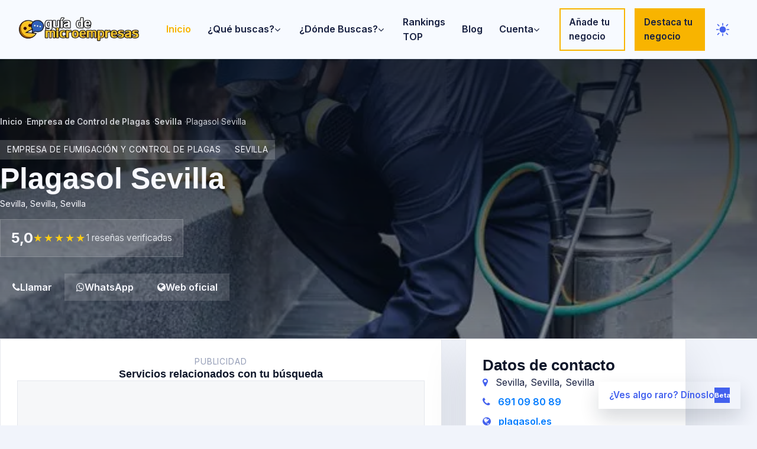

--- FILE ---
content_type: text/html; charset=UTF-8
request_url: https://guiademicroempresas.es/empresa-de-control-de-plagas/sevilla/plagasol-sevilla/
body_size: 15516
content:
<!DOCTYPE html>
<html lang="es">
<head>
    <meta charset="UTF-8">
    <meta http-equiv="X-UA-Compatible" content="IE=edge">
    <meta name="viewport" content="width=device-width, initial-scale=1, shrink-to-fit=no">
    <base href="/">
    <title>1 opiniones de Plagasol Sevilla (Empresa de Control de Plagas) en Sevilla | Guia de Microempresas</title>
<meta name="description" content="Aquí podrás ver todas las reviews de gente como tú que han comprado los productos de Plagasol Sevilla (Empresa de Control de Plagas) de la provincia de Sevilla. Ahora mismo cuenta con una valoración de 5 sobre 5 y esta valoración está basada en 1 review. ¡No te arriesgues a comprar antes de disponer de todas las reviews!" />
<link rel="canonical" href="https://guiademicroempresas.es/empresa-de-control-de-plagas/sevilla/plagasol-sevilla/" />
<meta property="og:locale" content="es_ES" />
<meta property="og:type" content="business.business" />
<meta property="og:title" content="1 opiniones de Plagasol Sevilla (Empresa de Control de Plagas) en Sevilla | Guia de Microempresas" />
<meta property="og:description" content="Aquí podrás ver todas las reviews de gente como tú que han comprado los productos de Plagasol Sevilla (Empresa de Control de Plagas) de la provincia de Sevilla. Ahora mismo cuenta con una valoración de 5 sobre 5 y esta valoración está basada en 1 review. ¡No te arriesgues a comprar antes de disponer de todas las reviews!" />
<meta property="og:url" content="https://guiademicroempresas.es/empresa-de-control-de-plagas/sevilla/plagasol-sevilla/" />
<meta property="og:site_name" content="Guia de Microempresas" />
<meta property="og:image" content="https://guiademicroempresas.es/img/genericas/empresa-de-control-de-plagas.webp" />
<meta property="og:image:secure_url" content="https://guiademicroempresas.es/img/genericas/empresa-de-control-de-plagas.webp" />
<meta name="twitter:card" content="summary_large_image" />
<meta name="twitter:title" content="1 opiniones de Plagasol Sevilla (Empresa de Control de Plagas) en Sevilla | Guia de Microempresas" />
<meta name="twitter:description" content="Aquí podrás ver todas las reviews de gente como tú que han comprado los productos de Plagasol Sevilla (Empresa de Control de Plagas) de la provincia de Sevilla. Ahora mismo cuenta con una valoración de 5 sobre 5 y esta valoración está basada en 1 review. ¡No te arriesgues a comprar antes de disponer de todas las reviews!" />
<meta name="twitter:url" content="https://guiademicroempresas.es/empresa-de-control-de-plagas/sevilla/plagasol-sevilla/" />
<meta name="twitter:image" content="https://guiademicroempresas.es/img/genericas/empresa-de-control-de-plagas.webp" />
<meta name="twitter:image:alt" content="1 opiniones de Plagasol Sevilla (Empresa de Control de Plagas) en Sevilla | Guia de Microempresas" />
<meta name="twitter:site" content="@GuiadeMicro" />
<meta name="ezoic" content="noads" />    <link rel="icon" href="/img/favicon.ico">
    <script>
        (function () {
            var storageKey = 'siteThemePreference_v1';
            var cookieName = 'site_theme';
            var doc = document.documentElement;
            var theme = null;

            try {
                theme = localStorage.getItem(storageKey);
            } catch (error) {
                theme = null;
            }

            if (!theme) {
                var match = document.cookie.match(/(?:^|;\s*)site_theme=(light|dark)/);
                if (match) {
                    theme = match[1];
                }
            }

            if (!theme && window.matchMedia) {
                try {
                    theme = window.matchMedia('(prefers-color-scheme: dark)').matches ? 'dark' : 'light';
                } catch (error) {
                    theme = null;
                }
            }

            if (theme && theme !== doc.dataset.theme) {
                doc.dataset.theme = theme;
            }

            if (theme) {
                document.cookie = cookieName + '=' + theme + '; path=/; max-age=31536000; SameSite=Lax';
            }
        })();
    </script>
    <link rel="preconnect" href="https://fonts.googleapis.com">
    <link rel="preconnect" href="https://fonts.gstatic.com" crossorigin>
    <link rel="preconnect" href="https://lh5.googleusercontent.com" crossorigin>
    <link rel="preconnect" href="https://lh6.googleusercontent.com" crossorigin>
    <link rel="preload" as="style" href="https://fonts.googleapis.com/css2?family=Inter:wght@400;500;600;700&display=swap">
    <link rel="stylesheet" href="https://fonts.googleapis.com/css2?family=Inter:wght@400;500;600;700&display=swap" media="print" onload="this.media='all'">
    <noscript><link rel="stylesheet" href="https://fonts.googleapis.com/css2?family=Inter:wght@400;500;600;700&display=swap"></noscript>
    <link rel="preconnect" href="https://analytics.mitmore.com" crossorigin>
    <link rel="dns-prefetch" href="//cdnjs.cloudflare.com">
    <link rel="preload" href="css/bootstrap/bootstrap.min.css" as="style" fetchpriority="high">
    <link rel="stylesheet" href="css/bootstrap/bootstrap.min.css" fetchpriority="high">
    <link rel="preload" href="style.css" as="style" fetchpriority="high">
    <link rel="stylesheet" href="style.css" fetchpriority="high">
    <link rel="preload" href="admin/frontend/css/theme-tokens.css" as="style" fetchpriority="high">
    <link rel="stylesheet" href="admin/frontend/css/theme-tokens.css" fetchpriority="high">
    <link rel="preload" href="css/site-modern.css" as="style" fetchpriority="high">
    <link rel="stylesheet" href="css/site-modern.css" fetchpriority="high">
    <link rel="preload" href="css/responsive/responsive.css" as="style">
    <link rel="stylesheet" href="css/responsive/responsive.css" media="print" onload="this.media='all'">
    <noscript><link rel="stylesheet" href="css/responsive/responsive.css"></noscript>
    <link rel="preload" href="css/others/font-awesome.min.css" as="style">
    <link rel="preload" href="css/others/pe-icon-7-stroke.css" as="style">
    <link rel="stylesheet" href="css/others/font-awesome.min.css" media="print" onload="this.media='all'">
    <link rel="stylesheet" href="css/others/pe-icon-7-stroke.css" media="print" onload="this.media='all'">
    <link href="css/others/magnific-popup.css" rel="stylesheet" media="print" onload="this.media='all'">
    <link href="css/others/owl.carousel.min.css" rel="stylesheet" media="print" onload="this.media='all'">
    <link href="css/others/animate.css" rel="stylesheet" media="print" onload="this.media='all'">
    <noscript>
        <link href="css/others/font-awesome.min.css" rel="stylesheet">
        <link href="css/others/pe-icon-7-stroke.css" rel="stylesheet">
        <link href="css/others/magnific-popup.css" rel="stylesheet">
        <link href="css/others/owl.carousel.min.css" rel="stylesheet">
        <link href="css/others/animate.css" rel="stylesheet">
    </noscript>
                <script>
        (function() {
            var loadAnalytics = function () {
                if (document.getElementById('analytics-mitmore')) return;
                var s = document.createElement('script');
                s.id = 'analytics-mitmore';
                s.src = 'https://analytics.mitmore.com/js/script.js';
                s.defer = true;
                s.setAttribute('data-domain', 'guiademicroempresas.es');
                document.head.appendChild(s);
            };
            if (window.requestIdleCallback) {
                requestIdleCallback(loadAnalytics, { timeout: 2000 });
            } else {
                window.addEventListener('load', function () { setTimeout(loadAnalytics, 500); });
            }
        })();
    </script>
    <script async src="https://www.googletagmanager.com/gtag/js?id=G-GJC9TJK4WG"></script>
            <script>
              window.dataLayer = window.dataLayer || [];
              function gtag(){dataLayer.push(arguments);}
              gtag('js', new Date());
            
              gtag('config', 'G-GJC9TJK4WG');
            </script>    <script src="js/theme-toggle.js" defer></script>
    <script>
        window.CriticalScripts = ["js_bootstrap","js_lazy","js_google_maps"];
    </script>
    <script>
        (function () {
            var existing = window.__FEEDBACK_WIDGET__ || {};
            window.__FEEDBACK_WIDGET__ = Object.assign({
                endpoint: '/api/feedback_report.php',
                pageUrl: window.location ? window.location.href : '',
                antibotHtml: "<input type=\"text\" name=\"ab_hp_ec0639c0\" value=\"\" tabindex=\"-1\" autocomplete=\"off\" class=\"antibot-honeypot\" aria-hidden=\"true\" style=\"position:absolute;left:-9999px;opacity:0;height:0;width:0;\">\n<input type=\"hidden\" name=\"antibot_action\" value=\"feedback_widget\">\n<input type=\"hidden\" name=\"antibot_ts\" value=\"1764752778\">\n<input type=\"hidden\" name=\"antibot_nonce\" value=\"2b5ea1cb0ead86479d560770b1762fe0\">\n<input type=\"hidden\" name=\"antibot_sig\" value=\"\">\n<input type=\"hidden\" name=\"antibot_token\" value=\"\" data-antibot-token>\n<input type=\"hidden\" name=\"antibot_provider\" value=\"turnstile\">\n<input type=\"hidden\" name=\"antibot_hp_key\" value=\"ab_hp_ec0639c0\">"            }, existing);
        })();
    </script>
    <script src="js/feedback-widget.js" defer></script>
</head>
<body class="site-body">
<header class="site-header">
    <div class="site-header__bar">
        <div class="site-header__brand">
            <a class="site-header__logo" href="/" aria-label="Inicio">
                <img src="/img/logo.webp" alt="Guía de Microempresas" width="180" height="40" decoding="async" fetchpriority="high">
            </a>
        </div>
        <nav class="site-header__nav" id="siteMainNav" hidden>
            <ul class="navbar-nav mr-auto" id="dorneMenu">
                                <li class="nav-item active">
                                    <a class="nav-link" href="/">Inicio <span class="sr-only">(current)</span></a>
                                </li><li class="nav-item dropdown">
					<a class="nav-link dropdown-toggle" href="#" id="navbarDropdown" role="button" data-toggle="dropdown" aria-haspopup="true" aria-expanded="false">¿Qué buscas? <i class="fa fa-angle-down" aria-hidden="true"></i></a>
						<div class="dropdown-menu" aria-labelledby="navbarDropdown"><a class="dropdown-item" href="/abogado/">Abogados</a><a class="dropdown-item" href="/academia-de-ingles/">Academias de Inglés</a><a class="dropdown-item" href="/academia-de-oposiciones/">Academias de Oposiciones</a><a class="dropdown-item" href="/agencia-de-viajes/">Agencias de Viajes</a><a class="dropdown-item" href="/alquiler-de-coches/">Alquileres de Coches</a><a class="dropdown-item" href="/arquitecto/">Arquitectos</a><a class="dropdown-item" href="/carniceria/">Carnicerías</a><a class="dropdown-item" href="/carpintero/">Carpinteros</a><a class="dropdown-item" href="/catering/">Caterings</a><a class="dropdown-item" href="/centro-comercial/">Centros Comerciales</a><a class="dropdown-item" href="/centro-de-ensenanza/">Centros de Enseñanza</a><a class="dropdown-item" href="/cerrajero/">Cerrajeros</a><a class="dropdown-item" href="/cine/">Cines</a><a class="dropdown-item" href="/clinica-de-cirugia-estetica/">Clínicas de Cirugía Estética</a><a class="dropdown-item" href="/concesionario/">Concesionarios</a><a class="dropdown-item" href="/dentista/">Dentistas</a><a class="dropdown-item" href="/desguace/">Desguaces</a><a class="dropdown-item" href="/detective-privado/">Detectives Privados</a><a class="dropdown-item" href="/electricista/">Electricistas</a><a class="dropdown-item" href="/empresa-de-control-de-plagas/">Empresas de Control de Plagas</a><a class="dropdown-item" href="/empresa-de-desatascos/">Empresas de Desatascos</a><a class="dropdown-item" href="/empresa-de-limpieza/">Empresas de Limpieza</a><a class="dropdown-item" href="/empresa-de-mudanzas/">Empresas de Mudanzas</a><a class="dropdown-item" href="/empresa-de-neumaticos/">Empresas de Neumáticos</a><a class="dropdown-item" href="/empresa-de-reformas/">Empresas de Reformas</a><a class="dropdown-item" href="/empresa-de-reparacion-de-ordenadores/">Empresas de Reparación de Ordenadores</a><a class="dropdown-item" href="/empresa-de-toldos/">Empresas de Toldos</a><a class="dropdown-item" href="/empresa-de-trajes/">Empresas de Trajes</a><a class="dropdown-item" href="/empresa-de-ventanas/">Empresas de Ventanas</a><a class="dropdown-item" href="/estudio-de-decoracion/">Estudios de Decoración</a><a class="dropdown-item" href="/estudio-fotografico/">Estudios Fotográficos</a><a class="dropdown-item" href="/farmacia/">Farmacias</a><a class="dropdown-item" href="/fisioterapeuta/">Fisioterapeutas</a><a class="dropdown-item" href="/floristeria/">Floristerías</a><a class="dropdown-item" href="/fontanero/">Fontaneros</a><a class="dropdown-item" href="/fruteria/">Fruterías</a><a class="dropdown-item" href="/funeraria/">Funerarias</a><a class="dropdown-item" href="/gestoria/">Gestorías</a><a class="dropdown-item" href="/gimnasio/">Gimnasios</a><a class="dropdown-item" href="/guarderia/">Guarderías</a><a class="dropdown-item" href="/hostal/">Hostales</a><a class="dropdown-item" href="/hotel/">Hoteles</a><a class="dropdown-item" href="/jardinero/">Jardineros</a><a class="dropdown-item" href="/masajista/">Masajistas</a><a class="dropdown-item" href="/medico/">Médicos</a><a class="dropdown-item" href="/oftalmologo/">Oftalmólogos</a><a class="dropdown-item" href="/optica/">Ópticas</a><a class="dropdown-item" href="/peluqueria/">Peluquerías</a><a class="dropdown-item" href="/pescaderia/">Pescaderías</a><a class="dropdown-item" href="/pintor/">Pintores</a><a class="dropdown-item" href="/psicologo/">Psicólogos</a><a class="dropdown-item" href="/psiquiatra/">Psiquiatras</a><a class="dropdown-item" href="/residencia-canina/">Residencias Caninas</a><a class="dropdown-item" href="/restaurante/">Restaurantes</a><a class="dropdown-item" href="/servicio-tecnico-de-calderas/">Servicios Técnicos de Calderas</a><a class="dropdown-item" href="/taller-mecanico/">Talleres Mecánicos</a><a class="dropdown-item" href="/tienda/">Tiendas</a><a class="dropdown-item" href="/traductor/">Traductores</a><a class="dropdown-item" href="/veterinario/">Veterinarios</a></div>
				</li><li class="nav-item dropdown">
					<a class="nav-link dropdown-toggle" href="#" id="navbarDropdown" role="button" data-toggle="dropdown" aria-haspopup="true" aria-expanded="false">¿Dónde Buscas? <i class="fa fa-angle-down" aria-hidden="true"></i></a>
						<div class="dropdown-menu" aria-labelledby="navbarDropdown"><a class="dropdown-item" href="/a-coruna/">A Coruña</a><a class="dropdown-item" href="/alava/">Álava</a><a class="dropdown-item" href="/albacete/">Albacete</a><a class="dropdown-item" href="/alicante/">Alicante</a><a class="dropdown-item" href="/almeria/">Almería</a><a class="dropdown-item" href="/asturias/">Asturias</a><a class="dropdown-item" href="/avila/">Ávila</a><a class="dropdown-item" href="/badajoz/">Badajoz</a><a class="dropdown-item" href="/baleares/">Baleares</a><a class="dropdown-item" href="/barcelona/">Barcelona</a><a class="dropdown-item" href="/burgos/">Burgos</a><a class="dropdown-item" href="/caceres/">Cáceres</a><a class="dropdown-item" href="/cadiz/">Cádiz</a><a class="dropdown-item" href="/cantabria/">Cantabria</a><a class="dropdown-item" href="/castellon/">Castellón</a><a class="dropdown-item" href="/ceuta/">Ceuta</a><a class="dropdown-item" href="/ciudad-real/">Ciudad Real</a><a class="dropdown-item" href="/cordoba/">Córdoba</a><a class="dropdown-item" href="/cuenca/">Cuenca</a><a class="dropdown-item" href="/girona/">Girona</a><a class="dropdown-item" href="/granada/">Granada</a><a class="dropdown-item" href="/guadalajara/">Guadalajara</a><a class="dropdown-item" href="/guipuzcoa/">Guipuzcoa</a><a class="dropdown-item" href="/huelva/">Huelva</a><a class="dropdown-item" href="/huesca/">Huesca</a><a class="dropdown-item" href="/jaen/">Jaén</a><a class="dropdown-item" href="/la-rioja/">La Rioja</a><a class="dropdown-item" href="/las-palmas/">Las Palmas</a><a class="dropdown-item" href="/leon/">León</a><a class="dropdown-item" href="/lleida/">Lleida</a><a class="dropdown-item" href="/lugo/">Lugo</a><a class="dropdown-item" href="/madrid/">Madrid</a><a class="dropdown-item" href="/malaga/">Málaga</a><a class="dropdown-item" href="/melilla/">Melilla</a><a class="dropdown-item" href="/murcia/">Murcia</a><a class="dropdown-item" href="/navarra/">Navarra</a><a class="dropdown-item" href="/ourense/">Ourense</a><a class="dropdown-item" href="/palencia/">Palencia</a><a class="dropdown-item" href="/pontevedra/">Pontevedra</a><a class="dropdown-item" href="/salamanca/">Salamanca</a><a class="dropdown-item" href="/segovia/">Segovia</a><a class="dropdown-item" href="/sevilla/">Sevilla</a><a class="dropdown-item" href="/soria/">Soria</a><a class="dropdown-item" href="/tarragona/">Tarragona</a><a class="dropdown-item" href="/tenerife/">Tenerife</a><a class="dropdown-item" href="/teruel/">Teruel</a><a class="dropdown-item" href="/toledo/">Toledo</a><a class="dropdown-item" href="/valencia/">Valencia</a><a class="dropdown-item" href="/valladolid/">Valladolid</a><a class="dropdown-item" href="/vizcaya/">Vizcaya</a><a class="dropdown-item" href="/zamora/">Zamora</a><a class="dropdown-item" href="/zaragoza/">Zaragoza</a></div>
			</li><li class="nav-item">
                    <a class="nav-link" href="/tops/">Rankings TOP</a>
				</li>	<li class="nav-item">
                                    <a class="nav-link" href="/blog/">Blog</a>
					</li><li class="nav-item dropdown">
							<a class="nav-link dropdown-toggle" href="#" id="navbarCuenta" role="button" data-toggle="dropdown" aria-haspopup="true" aria-expanded="false">Cuenta <i class="fa fa-angle-down" aria-hidden="true"></i></a>
								<div class="dropdown-menu" aria-labelledby="navbarCuenta"><a class="dropdown-item js-auth-link" href="/login.php" data-auth-redirect="/empresa-de-control-de-plagas/sevilla/plagasol-sevilla/">Iniciar sesión</a><a class="dropdown-item js-auth-link" href="/registro.php" data-auth-redirect="/empresa-de-control-de-plagas/sevilla/plagasol-sevilla/">Registrarse</a></div>
						</li><li class="nav-item header-cta-item"><a href="/alta-ficha.php" class="header-cta header-cta--outline" role="button">Añade tu negocio</a></li><li class="nav-item header-cta-item"><a href="/destacar-negocio/" class="header-cta header-cta--solid"
				 role="button">Destaca tu negocio</a></li><li class="nav-item header-theme-toggle">
                    <button type="button"
                            class="theme-toggle-btn theme-toggle-btn--icon"
                            data-theme-toggle
                            data-storage-key="siteThemePreference_v1"
                            data-cookie="site_theme"
                            aria-pressed="false"
                            aria-label="Cambiar tema">
                        <span class="theme-toggle-btn__icon" aria-hidden="true">
                            <svg class="theme-toggle-btn__sun" viewBox="0 0 24 24" role="presentation" focusable="false">
                                <circle cx="12" cy="12" r="5" fill="currentColor"></circle>
                                <g stroke="currentColor" stroke-width="1.6" stroke-linecap="round">
                                    <line x1="12" y1="2.5" x2="12" y2="5.2"></line>
                                    <line x1="12" y1="18.8" x2="12" y2="21.5"></line>
                                    <line x1="4.22" y1="4.22" x2="6.14" y2="6.14"></line>
                                    <line x1="17.86" y1="17.86" x2="19.78" y2="19.78"></line>
                                    <line x1="2.5" y1="12" x2="5.2" y2="12"></line>
                                    <line x1="18.8" y1="12" x2="21.5" y2="12"></line>
                                    <line x1="4.22" y1="19.78" x2="6.14" y2="17.86"></line>
                                    <line x1="17.86" y1="6.14" x2="19.78" y2="4.22"></line>
                                </g>
                            </svg>
                            <svg class="theme-toggle-btn__moon" viewBox="0 0 24 24" role="presentation" focusable="false">
                                <path d="M21 12.79A9 9 0 1 1 11.21 3 7 7 0 0 0 21 12.79z" fill="currentColor" fill-rule="evenodd" clip-rule="evenodd"></path>
                            </svg>
                        </span>
                        <span class="sr-only theme-toggle-btn__label theme-toggle__label">Cambiar tema</span>
                    </button>
                </li></ul>        </nav>
        <div class="site-header__actions">
            <button type="button" class="site-header__menu-toggle" data-nav-toggle aria-controls="siteMainNav" aria-expanded="false">
                <span class="sr-only">Abrir menú principal</span>
                <span class="site-header__menu-icon" aria-hidden="true"></span>
            </button>
        </div>
    </div>
<noscript>
    <style>
        .site-header__nav { display: block !important; position: static !important; border-top: none; padding: 12px clamp(16px, 4vw, 32px) 24px; }
        .site-header__menu-toggle { display: none !important; }
    </style>
</noscript>
</header>
<main class="site-main site-main--single">
        <section class="business-hero" style="--hero-image: url('https://guiademicroempresas.es/img/genericas/empresa-de-control-de-plagas.webp');">
        <div class="site-container">
            <nav class="business-hero__breadcrumb" aria-label="Breadcrumb">
                <ol>
                                            <li>
                                                            <a href="/">Inicio</a>
                                                    </li>
                                            <li>
                                                            <a href="/empresa-de-control-de-plagas/">Empresa de Control de Plagas</a>
                                                    </li>
                                            <li>
                                                            <a href="/empresa-de-control-de-plagas/sevilla/">Sevilla</a>
                                                    </li>
                                            <li>
                                                            <span>Plagasol Sevilla</span>
                                                    </li>
                                    </ol>
            </nav>
            <div class="business-hero__content">
                <div class="business-hero__meta">
                                            <div class="business-tags">
                                                            <span class="business-tag">Empresa de fumigación y control de plagas</span>
                                                            <span class="business-tag">Sevilla</span>
                                                    </div>
                                        <h1 class="business-hero__title">Plagasol Sevilla</h1>
                                            <p class="business-hero__location">Sevilla, Sevilla, Sevilla</p>
                                    </div>
                <div class="business-hero__rating">
                    <div class="rating-badge" aria-label="Valoración media 5,0 sobre 5"><div class="rating-badge__value">5,0</div><div class="rating-badge__stars"><span class="rating-star rating-star--full" aria-hidden="true"></span><span class="rating-star rating-star--full" aria-hidden="true"></span><span class="rating-star rating-star--full" aria-hidden="true"></span><span class="rating-star rating-star--full" aria-hidden="true"></span><span class="rating-star rating-star--full" aria-hidden="true"></span></div><div class="rating-badge__count">1 reseñas verificadas</div></div>                </div>
                <div class="business-hero__actions">
                                            <a class="btn btn-primary" href="tel:691098089"><i class="fa fa-phone" aria-hidden="true"></i> Llamar</a>
                                                                <a class="btn btn-secondary" href="https://wa.me/34691098089?text=Hola%2C%20he%20visto%20la%20ficha%20de%20Plagasol%20Sevilla%20en%20Gu%C3%ADa%20de%20MicroEmpresas%20y%20me%20gustar%C3%ADa%20obtener%20m%C3%A1s%20informaci%C3%B3n." target="_blank" rel="noopener"><i class="fa fa-whatsapp" aria-hidden="true"></i> WhatsApp</a>
                                                                <a class="btn btn-secondary" href="https://plagasol.es" target="_blank" rel="noopener"><i class="fa fa-globe" aria-hidden="true"></i> Web oficial</a>
                                    </div>
            </div>
        </div>
    </section>
    <div class="site-container single-layout">
        <article class="single-main">
                            <section class="card card--shadow ad-card ad-card--top"><div class="card__header"><p class="card__subtitle">Publicidad</p><h2 class="card__title">Servicios relacionados con tu búsqueda</h2></div><div class="ad-slot ad-slot--top" aria-label="Publicidad"><ins class="adsbygoogle" style="display:block; width:100%; min-height:280px;" data-ad-client="ca-pub-6540228100417976" data-ad-slot="5863274345" id="adsense-slot-2" data-adsbygoogle-intent="load" data-ads-loaded="0" data-full-width-responsive="true"></ins></div></section>                        <section class="card card--shadow" id="descripcion">
                <h2 class="card__title">Descripción del negocio</h2>
                <div class="card__content rich-text">
                    Aquí verás reviews de Plagasol Sevilla.<BR><BR>Ahora mismo cuenta con una <strong>valoración de 5 sobre 5 y la valoración está basada en 1 review</strong>.<BR><BR>Como ves, su puntuación es  buenísima, siendo la mejor media que se le puede dar, pero está basada en muy pocas opiniones, por lo que  la valoración no es demasiado fiable.<BR><BR>Como sabes, no nos solemos molestar en escribir puntuaciones cuando éstas son positivas y solemos hacerlo únicamente si hemos tenido algún problema...<BR><BR>Este Empresa de Control de Plagas pertenece a la <strong>categoría de</strong> Empresa de fumigación y control de plagas.<div class="ad-slot ad-slot--inline" aria-label="Publicidad"><ins class="adsbygoogle" style="display:block; text-align:center; min-height:200px;" data-ad-client="ca-pub-6540228100417976" data-ad-slot="9475216290" id="adsense-slot-1" data-adsbygoogle-intent="load" data-ads-loaded="0" data-ad-format="fluid" data-ad-layout="in-article"></ins></div>                                            <div class="business-summary"><p><strong>Plagasol Sevilla</strong> destaca como empresa de control de plagas en Sevilla. Contamos con la información que los usuarios comparten sobre su experiencia real para ayudarte a decidir con mayor seguridad.</p>
<p>Actualmente acumula una valoración media de <strong>5,0 / 5</strong> basada en <strong>1 reseñas verificadas</strong>.</p>
<p>El negocio publica un horario operativo que incluye tramos como <strong>Mo-Sa 08:00-23:00</strong>. Si necesitas confirmar alguna franja específica, te recomendamos llamar antes de desplazarte.</p>
<p>Para ampliar la información, puedes contactar mediante teléfono 691 09 80 89 y web oficial <a href="https://plagasol.es" rel="nofollow">https://plagasol.es</a>.</p>
<p class="mt-3">¿Has sido cliente recientemente? Comparte tu experiencia para que otros usuarios conozcan los puntos fuertes y oportunidades de mejora.</p></div>
                                    </div>
            </section>

            
            <section class="card card--shadow" id="opiniones">
                <div class="card__header">
                    <h2 class="card__title">Opiniones verificadas</h2>
                                            <p class="card__subtitle">1 reseñas verificadas</p>
                                    </div>
                <div class="reviews-list" id="opiniones2">
                                                                        	<div class="review-card single-review-area">
		<div class="review-card__header">
			<div class="review-card__avatar">
				<div class="review-card__avatar-initials" style="width:48px;height:48px;border-radius:50%;display:flex;align-items:center;justify-content:center;font-weight:700;font-size:16px;color:#fff;background-color:#14B8A6;text-transform:uppercase;letter-spacing:0.5px;">IM</div>			</div>
			<div class="review-card__meta">
				<div class="review-card__author">
					<h5><!--googleoff: all-->Ismael Martín<!--googleon: all--></h5>
					<img class="review-source-icon review-source-icon-google" src="/img/logos/google-g.png" alt="Opinión importada desde Google" title="Opinión importada desde Google" loading="lazy">				</div>
				<div class="review-card__rating" aria-label="Valoración 5,0 sobre 5"><span class="rating-star rating-star--full" aria-hidden="true"></span><span class="rating-star rating-star--full" aria-hidden="true"></span><span class="rating-star rating-star--full" aria-hidden="true"></span><span class="rating-star rating-star--full" aria-hidden="true"></span><span class="rating-star rating-star--full" aria-hidden="true"></span><span>5,0 / 5</span></div>			</div>
		</div>
					<p class="review-card__body">Muy profesionales. Totalmente aconsejado. Gracias.</p>
			</div>
	                                                            </div>
                                                    <div class="ad-slot ad-slot--reviews" aria-label="Publicidad">
                        <ins class="adsbygoogle" style="display:block; width:100%; min-height:250px;" data-ad-client="ca-pub-6540228100417976" data-ad-slot="1321873039" id="adsense-slot-3" data-adsbygoogle-intent="load" data-ads-loaded="0" data-full-width-responsive="true"></ins>                    </div>
                            </section>

            <section class="card card--shadow" id="opinion-form">
                <div class="card__header">
                    <h2 class="card__title">Comparte tu opinión</h2>
                    <p class="card__subtitle">Verificamos cada reseña antes de publicarla para garantizar información útil y honesta.</p>
                </div>
                <div id="opinionFeedback" class="alert" style="display:none;" role="alert" aria-live="polite">
                                    </div>
                <form action="/submit-review.php" method="post" class="form opiniones-formulario" id="opinionesForm">
                    <input type="text" name="ab_hp_f984bcc4" value="" tabindex="-1" autocomplete="off" class="antibot-honeypot" aria-hidden="true" style="position:absolute;left:-9999px;opacity:0;height:0;width:0;">
<input type="hidden" name="antibot_action" value="review_public">
<input type="hidden" name="antibot_ts" value="1764752778">
<input type="hidden" name="antibot_nonce" value="ee1f11cf5468f8fa8fe14a64de4d22a2">
<input type="hidden" name="antibot_sig" value="">
<input type="hidden" name="antibot_token" value="" data-antibot-token>
<input type="hidden" name="antibot_provider" value="turnstile">
<input type="hidden" name="antibot_hp_key" value="ab_hp_f984bcc4">                    <input type="hidden" name="actividad" value="empresa-de-control-de-plagas">
                    <input type="hidden" name="provincia" value="sevilla">
                    <input type="hidden" name="nombre_sanitize" value="plagasol-sevilla">
                    <input type="hidden" name="id_elemento" value="3470">
                    <input type="text" name="telefono" autocomplete="off" tabindex="-1" class="honeypot">
                                            <div class="form__group">
                            <label for="opinionAutor">Tu nombre</label>
                            <input type="text" id="opinionAutor" name="autor" required maxlength="120" value="">
                        </div>
                    
                    <div class="form__group">
                        <label for="opinionRating" id="opinionRatingLegend">Puntuación</label>
                        <p class="form__hint" id="opinionRatingHint">Haz clic o usa las flechas para elegir cuántas estrellas describen tu experiencia.</p>
                                                <input type="hidden" id="opinionRating" name="rating" value="5" required>
                        <div class="opinion-stars" id="opinionRatingGroup" role="radiogroup" aria-labelledby="opinionRatingLegend" aria-describedby="opinionRatingHint opinionRatingLabel" tabindex="0">
                                                            <button
                                    type="button"
                                    class="star"
                                    id="opinionRatingStar1"
                                    data-star="1"
                                    data-label="Muy mala"
                                    aria-label="1 estrellas · Muy mala"
                                    role="radio"
                                    aria-checked="false"
                                >
                                    <span class="star__icon" aria-hidden="true">★</span>
                                    <span class="star__text" aria-hidden="true">Muy mala</span>
                                </button>
                                                            <button
                                    type="button"
                                    class="star"
                                    id="opinionRatingStar2"
                                    data-star="2"
                                    data-label="Mejorable"
                                    aria-label="2 estrellas · Mejorable"
                                    role="radio"
                                    aria-checked="false"
                                >
                                    <span class="star__icon" aria-hidden="true">★</span>
                                    <span class="star__text" aria-hidden="true">Mejorable</span>
                                </button>
                                                            <button
                                    type="button"
                                    class="star"
                                    id="opinionRatingStar3"
                                    data-star="3"
                                    data-label="Correcta"
                                    aria-label="3 estrellas · Correcta"
                                    role="radio"
                                    aria-checked="false"
                                >
                                    <span class="star__icon" aria-hidden="true">★</span>
                                    <span class="star__text" aria-hidden="true">Correcta</span>
                                </button>
                                                            <button
                                    type="button"
                                    class="star"
                                    id="opinionRatingStar4"
                                    data-star="4"
                                    data-label="Muy buena"
                                    aria-label="4 estrellas · Muy buena"
                                    role="radio"
                                    aria-checked="false"
                                >
                                    <span class="star__icon" aria-hidden="true">★</span>
                                    <span class="star__text" aria-hidden="true">Muy buena</span>
                                </button>
                                                            <button
                                    type="button"
                                    class="star"
                                    id="opinionRatingStar5"
                                    data-star="5"
                                    data-label="Excelente"
                                    aria-label="5 estrellas · Excelente"
                                    role="radio"
                                    aria-checked="false"
                                >
                                    <span class="star__icon" aria-hidden="true">★</span>
                                    <span class="star__text" aria-hidden="true">Excelente</span>
                                </button>
                                                    </div>
                        <p class="opinion-rating-label" id="opinionRatingLabel" aria-live="polite">Excelente · 5 estrellas</p>
                    </div>

                    <div class="form__group">
                        <label for="opinionMensaje">Tu experiencia</label>
                        <textarea id="opinionMensaje" name="mensaje" rows="5" required minlength="10" maxlength="2000" placeholder="Cuéntanos qué tal ha sido tu experiencia con este negocio"></textarea>
                    </div>

                    <button type="submit" class="btn btn-primary btn-opinion"><i class="fa fa-paper-plane" aria-hidden="true"></i> Enviar opinión</button>
                </form>
            </section>

            <section class="card card--shadow promo-card">
                <h2 class="card__title">Haz crecer tu negocio en la guía</h2>
                <div class="card__content rich-text">
                    <p><strong>¿Quieres más clientes y mayores ventas?</strong> Ponemos tu negocio en primera línea de Google Maps con una optimización local especializada. Transformamos las búsquedas de “cerca de mí” en visitas reales gracias a fichas verificadas, imágenes cuidadas y reseñas que transmiten confianza.</p><p>Además, puedes destacar tu negocio dentro de Guía de Microempresas por solo <strong>99&nbsp;€ al año</strong> y aparecer el primero en tu comunidad.</p><div class="promo-actions"><a class="btn btn-primary" href="/seo-local/" rel="nofollow">Destaca tu negocio en Google Maps</a><a class="btn btn-secondary" href="/destacar-negocio/" rel="nofollow">Sube al plan Destacado</a></div>                </div>
            </section>

                        <section class="card card--shadow faq-card" id="preguntas-frecuentes">
                <h2 class="card__title">Preguntas frecuentes</h2>
                <div class="faq-list">
                                            <details class="faq-item">
                            <summary>¿Qué servicios ofrece Plagasol Sevilla?</summary>
                            <p>La ficha de Plagasol Sevilla recoge opiniones reales sobre su servicio de empresa de fumigación y control de plagas. Consulta las reseñas para conocer la experiencia de otros clientes.</p>
                        </details>
                                            <details class="faq-item">
                            <summary>¿Dónde se encuentra Plagasol Sevilla en Sevilla?</summary>
                            <p>En la ficha encontrarás la dirección exacta y un mapa interactivo con indicaciones para llegar.</p>
                        </details>
                                            <details class="faq-item">
                            <summary>¿Cómo dejar una opinión sobre Plagasol Sevilla?</summary>
                            <p>Utiliza el formulario de la ficha para añadir tu valoración. Todas las reseñas pasan por verificación antes de publicarse.</p>
                        </details>
                                    </div>
            </section>
            
                            <section class="card card--shadow ad-card ad-card--multiplex"><div class="card__header"><p class="card__subtitle">Publicidad</p><h2 class="card__title">Descubre más servicios recomendados</h2></div><div class="ad-slot ad-slot--multiplex" aria-label="Publicidad"><ins class="adsbygoogle" style="display:block; width:100%; min-height:300px;" data-ad-client="ca-pub-6540228100417976" data-ad-slot="6993602428" id="adsense-slot-4" data-adsbygoogle-intent="load" data-ads-loaded="0" data-ad-format="autorelaxed"></ins></div></section>            
            
                        <section class="card card--shadow related-card" id="relacionados-cerca">
                <h2 class="card__title">Más negocios en Sevilla</h2>
                <div class="related-grid">
                                        <article class="related-item">
                        <a href="/empresa-de-control-de-plagas/sevilla/3dpestcontrol/" class="related-item__link">
                            <div class="related-item__media">
                                <img src="/img/genericas/empresa-de-control-de-plagas.webp" alt="3dpestcontrol" loading="lazy">
                            </div>
                            <div class="related-item__body">
                                <h3>3dpestcontrol</h3>
                                <p>Empresa de fumigación y control de plagas</p>
                                <div class="related-item__rating">
                                    <span class="rating-star rating-star--full" aria-hidden="true"></span><span class="rating-star rating-star--full" aria-hidden="true"></span><span class="rating-star rating-star--full" aria-hidden="true"></span><span class="rating-star rating-star--full" aria-hidden="true"></span><span class="rating-star rating-star--full" aria-hidden="true"></span>                                </div>
                            </div>
                        </a>
                    </article>
                                        <article class="related-item">
                        <a href="/empresa-de-control-de-plagas/sevilla/previnpest-sevilla-control-plagas/" class="related-item__link">
                            <div class="related-item__media">
                                <img src="/img/genericas/empresa-de-control-de-plagas.webp" alt="Previnpest Sevilla - Control Plagas" loading="lazy">
                            </div>
                            <div class="related-item__body">
                                <h3>Previnpest Sevilla - Control Plagas</h3>
                                <p>Empresa de fumigación y control de plagas</p>
                                <div class="related-item__rating">
                                    <span class="rating-star rating-star--full" aria-hidden="true"></span><span class="rating-star rating-star--full" aria-hidden="true"></span><span class="rating-star rating-star--full" aria-hidden="true"></span><span class="rating-star rating-star--full" aria-hidden="true"></span><span class="rating-star rating-star--full" aria-hidden="true"></span>                                </div>
                            </div>
                        </a>
                    </article>
                                        <article class="related-item">
                        <a href="/empresa-de-control-de-plagas/sevilla/todoplagas-sevilla-control-de-plagas-desratizacion-desinsectacion-fumigacion/" class="related-item__link">
                            <div class="related-item__media">
                                <img src="https://lh5.googleusercontent.com/p/AF1QipNgLDkTGUoPIVGjlm_rLh2zODS6NNhHEUWpJvRm=w600" alt="Todoplagas Sevilla - Control de plagas - Desratizacion - Desinsectacion - Fumigacion" loading="lazy">
                            </div>
                            <div class="related-item__body">
                                <h3>Todoplagas Sevilla - Control de plagas - Desratizacion - Desinsectacion - Fumigacion</h3>
                                <p>Empresa de fumigación y control de plagas</p>
                                <div class="related-item__rating">
                                    <span class="rating-star rating-star--full" aria-hidden="true"></span><span class="rating-star rating-star--full" aria-hidden="true"></span><span class="rating-star rating-star--full" aria-hidden="true"></span><span class="rating-star rating-star--full" aria-hidden="true"></span><span class="rating-star rating-star--full" aria-hidden="true"></span>                                </div>
                            </div>
                        </a>
                    </article>
                                        <article class="related-item">
                        <a href="/empresa-de-control-de-plagas/sevilla/plagas-sevilla/" class="related-item__link">
                            <div class="related-item__media">
                                <img src="/img/genericas/empresa-de-control-de-plagas.webp" alt="PLAGAS SEVILLA" loading="lazy">
                            </div>
                            <div class="related-item__body">
                                <h3>PLAGAS SEVILLA</h3>
                                <p>Empresa de fumigación y control de plagas</p>
                                <div class="related-item__rating">
                                    <span class="rating-star rating-star--full" aria-hidden="true"></span><span class="rating-star rating-star--full" aria-hidden="true"></span><span class="rating-star rating-star--full" aria-hidden="true"></span><span class="rating-star rating-star--full" aria-hidden="true"></span><span class="rating-star rating-star--full" aria-hidden="true"></span>                                </div>
                            </div>
                        </a>
                    </article>
                                        <article class="related-item">
                        <a href="/empresa-de-control-de-plagas/sevilla/offf-insect-control-de-plagas-fumigaciones-desratizacion-desinsectacion-desinfecciones/" class="related-item__link">
                            <div class="related-item__media">
                                <img src="/img/genericas/empresa-de-control-de-plagas.webp" alt="OFFF INSECT-Control de plagas-Fumigaciones-Desratizacion-Desinsectacion-Desinfecciones" loading="lazy">
                            </div>
                            <div class="related-item__body">
                                <h3>OFFF INSECT-Control de plagas-Fumigaciones-Desratizacion-Desinsectacion-Desinfecciones</h3>
                                <p>Empresa de fumigación y control de plagas</p>
                                <div class="related-item__rating">
                                    <span class="rating-star rating-star--full" aria-hidden="true"></span><span class="rating-star rating-star--full" aria-hidden="true"></span><span class="rating-star rating-star--full" aria-hidden="true"></span><span class="rating-star rating-star--full" aria-hidden="true"></span><span class="rating-star rating-star--full" aria-hidden="true"></span>                                </div>
                            </div>
                        </a>
                    </article>
                                        <article class="related-item">
                        <a href="/empresa-de-control-de-plagas/sevilla/fumigaciones-montequinto/" class="related-item__link">
                            <div class="related-item__media">
                                <img src="/img/genericas/empresa-de-control-de-plagas.webp" alt="Fumigaciones Montequinto" loading="lazy">
                            </div>
                            <div class="related-item__body">
                                <h3>Fumigaciones Montequinto</h3>
                                <p>Empresa de fumigación y control de plagas</p>
                                <div class="related-item__rating">
                                    <span class="rating-star rating-star--full" aria-hidden="true"></span><span class="rating-star rating-star--full" aria-hidden="true"></span><span class="rating-star rating-star--full" aria-hidden="true"></span><span class="rating-star rating-star--full" aria-hidden="true"></span><span class="rating-star rating-star--full" aria-hidden="true"></span>                                </div>
                            </div>
                        </a>
                    </article>
                                    </div>
            </section>
            
                        <section class="card card--shadow related-card" id="relacionados-otras-provincias">
                <h2 class="card__title">También pueden interesarte</h2>
                <div class="related-grid">
                                        <article class="related-item">
                        <a href="/empresa-de-control-de-plagas/valencia/sky-control-de-plagas-en-valencia/" class="related-item__link">
                            <div class="related-item__media">
                                <img src="https://lh3.googleusercontent.com/places/ANXAkqHGtBOx7RbR_oef1s5yLecgyTiEGIXKIduG6LG7VwMmJfpmG7rTDPR4uanEzZjVgqBUbOItQkcXVhEfzPbV-pQGsfyo30RT054=s4800-w1024" alt="Sky Control de Plagas en Valencia" loading="lazy">
                            </div>
                            <div class="related-item__body">
                                <h3>Sky Control de Plagas en Valencia</h3>
                                <p>Control de Plagas · Valencia</p>
                                <div class="related-item__rating">
                                    <span class="rating-star rating-star--full" aria-hidden="true"></span><span class="rating-star rating-star--full" aria-hidden="true"></span><span class="rating-star rating-star--full" aria-hidden="true"></span><span class="rating-star rating-star--full" aria-hidden="true"></span><span class="rating-star rating-star--half" aria-hidden="true"></span>                                </div>
                            </div>
                        </a>
                    </article>
                                        <article class="related-item">
                        <a href="/empresa-de-control-de-plagas/barcelona/control-ardeca-fumigacion-barcelona/" class="related-item__link">
                            <div class="related-item__media">
                                <img src="https://lh5.googleusercontent.com/p/AF1QipPLhx2iZ-w9DMTZ2udnwlb_ISVYHYxvFAkCRUA-=w600" alt="Control Ardeca Fumigacion Barcelona" loading="lazy">
                            </div>
                            <div class="related-item__body">
                                <h3>Control Ardeca Fumigacion Barcelona</h3>
                                <p>Empresa de fumigación y control de plagas · Barcelona</p>
                                <div class="related-item__rating">
                                    <span class="rating-star rating-star--full" aria-hidden="true"></span><span class="rating-star rating-star--full" aria-hidden="true"></span><span class="rating-star rating-star--full" aria-hidden="true"></span><span class="rating-star rating-star--full" aria-hidden="true"></span><span class="rating-star rating-star--half" aria-hidden="true"></span>                                </div>
                            </div>
                        </a>
                    </article>
                                        <article class="related-item">
                        <a href="/empresa-de-control-de-plagas/barcelona/todoplagas-barcelona-control-de-plagas-desratizacion-desinsectacion-fumigacion/" class="related-item__link">
                            <div class="related-item__media">
                                <img src="https://lh5.googleusercontent.com/p/AF1QipOwkaNicdVMCszPzPSwvXSoUKmrjq1uariX7c9a=w600" alt="Todoplagas Barcelona - Control de plagas - Desratizacion - Desinsectacion - Fumigacion" loading="lazy">
                            </div>
                            <div class="related-item__body">
                                <h3>Todoplagas Barcelona - Control de plagas - Desratizacion - Desinsectacion - Fumigacion</h3>
                                <p>Empresa de fumigación y control de plagas · Barcelona</p>
                                <div class="related-item__rating">
                                    <span class="rating-star rating-star--full" aria-hidden="true"></span><span class="rating-star rating-star--full" aria-hidden="true"></span><span class="rating-star rating-star--full" aria-hidden="true"></span><span class="rating-star rating-star--full" aria-hidden="true"></span><span class="rating-star rating-star--empty" aria-hidden="true"></span>                                </div>
                            </div>
                        </a>
                    </article>
                                        <article class="related-item">
                        <a href="/empresa-de-control-de-plagas/barcelona/fastcontrol/" class="related-item__link">
                            <div class="related-item__media">
                                <img src="/img/genericas/empresa-de-control-de-plagas.webp" alt="FastControl" loading="lazy">
                            </div>
                            <div class="related-item__body">
                                <h3>FastControl</h3>
                                <p>Empresa de fumigación y control de plagas · Barcelona</p>
                                <div class="related-item__rating">
                                    <span class="rating-star rating-star--full" aria-hidden="true"></span><span class="rating-star rating-star--full" aria-hidden="true"></span><span class="rating-star rating-star--full" aria-hidden="true"></span><span class="rating-star rating-star--full" aria-hidden="true"></span><span class="rating-star rating-star--half" aria-hidden="true"></span>                                </div>
                            </div>
                        </a>
                    </article>
                                        <article class="related-item">
                        <a href="/empresa-de-control-de-plagas/jaen/sanitersur/" class="related-item__link">
                            <div class="related-item__media">
                                <img src="https://lh5.googleusercontent.com/p/AF1QipMcNBBNEkYLdQB09966xTfBB0uYbEbX-7r0pSvK=w600" alt="Sanitersur" loading="lazy">
                            </div>
                            <div class="related-item__body">
                                <h3>Sanitersur</h3>
                                <p>Empresa de fumigación y control de plagas · Jaén</p>
                                <div class="related-item__rating">
                                    <span class="rating-star rating-star--full" aria-hidden="true"></span><span class="rating-star rating-star--full" aria-hidden="true"></span><span class="rating-star rating-star--full" aria-hidden="true"></span><span class="rating-star rating-star--full" aria-hidden="true"></span><span class="rating-star rating-star--half" aria-hidden="true"></span>                                </div>
                            </div>
                        </a>
                    </article>
                                        <article class="related-item">
                        <a href="/empresa-de-control-de-plagas/cadiz/islaplagas-fumigacion-y-control-de-plagas/" class="related-item__link">
                            <div class="related-item__media">
                                <img src="/img/genericas/empresa-de-control-de-plagas.webp" alt="ISLAPLAGAS fumigación y control de plagas" loading="lazy">
                            </div>
                            <div class="related-item__body">
                                <h3>ISLAPLAGAS fumigación y control de plagas</h3>
                                <p>Empresa de fumigación y control de plagas · Cádiz</p>
                                <div class="related-item__rating">
                                    <span class="rating-star rating-star--full" aria-hidden="true"></span><span class="rating-star rating-star--full" aria-hidden="true"></span><span class="rating-star rating-star--full" aria-hidden="true"></span><span class="rating-star rating-star--full" aria-hidden="true"></span><span class="rating-star rating-star--half" aria-hidden="true"></span>                                </div>
                            </div>
                        </a>
                    </article>
                                    </div>
            </section>
                    </article>

        <aside class="single-sidebar">
            <section class="card card--shadow contact-card">
                <h2 class="card__title">Datos de contacto</h2>
                <ul class="contact-list">
                                            <li><i class="fa fa-map-marker" aria-hidden="true"></i> Sevilla, Sevilla, Sevilla</li>
                                                                <li><i class="fa fa-phone" aria-hidden="true"></i> <a href="tel:691098089">691 09 80 89</a></li>
                                                                <li><i class="fa fa-globe" aria-hidden="true"></i> <a href="https://plagasol.es" target="_blank" rel="noopener">plagasol.es</a></li>
                                                                <li><i class="fa fa-whatsapp" aria-hidden="true"></i> <a href="https://wa.me/34691098089?text=Hola%2C%20he%20visto%20la%20ficha%20de%20Plagasol%20Sevilla%20en%20Gu%C3%ADa%20de%20MicroEmpresas%20y%20me%20gustar%C3%ADa%20obtener%20m%C3%A1s%20informaci%C3%B3n." target="_blank" rel="noopener">Enviar mensaje directo</a></li>
                                    </ul>
            </section>

                            <section class="card card--shadow ad-card ad-card--sidebar"><div class="card__header"><p class="card__subtitle">Publicidad</p><h2 class="card__title">Ofertas que pueden interesarte</h2></div><div class="ad-slot ad-slot--sidebar" aria-label="Publicidad"><ins class="adsbygoogle" style="display:block; width:100%; min-height:300px;" data-ad-client="ca-pub-6540228100417976" data-ad-slot="9725866845" id="adsense-slot-5" data-adsbygoogle-intent="load" data-ads-loaded="0" data-full-width-responsive="true"></ins></div></section>            
                        <section class="card card--shadow schedule-card">
                <h2 class="card__title">Horario publicado</h2>
                <ul class="schedule-list">
                                            <li>Mo-Sa 08:00-23:00</li>
                                    </ul>
            </section>
            
                        <section class="card card--shadow map-card" id="mapa">
                <h2 class="card__title">Ubicación</h2>
                <div class="map-card__embed map-card__embed--lazy"
                     data-map-placeholder
                     data-map-src="https://www.google.com/maps/embed?pb=!1m18!1m12!1m3!1d3245768.2700929204!2d-8.222492837499974!3d37.397031000000005!2m3!1f0!2f0!3f0!3m2!1i1024!2i768!4f13.1!3m3!1m2!1s0xd126ea9880af1ad%3A0xe36fae3cefaef668!2sPlagasol+Sevilla!5e0!3m2!1ses!2ses!4v1543514983358"
                     data-map-html="&lt;iframe loading=&quot;lazy&quot; class=&quot;g-maps&quot; data-src=&quot;https://www.google.com/maps/embed?pb=!1m18!1m12!1m3!1d3245768.2700929204!2d-8.222492837499974!3d37.397031000000005!2m3!1f0!2f0!3f0!3m2!1i1024!2i768!4f13.1!3m3!1m2!1s0xd126ea9880af1ad%3A0xe36fae3cefaef668!2sPlagasol+Sevilla!5e0!3m2!1ses!2ses!4v1543514983358&quot; width=&quot;100%&quot; height=&quot;450&quot; frameborder=&quot;0&quot; style=&quot;border:0&quot; allowfullscreen&gt;&lt;/iframe&gt;">
                    <div class="map-card__cta">
                        <p>Cargamos el mapa solo cuando lo necesitas para que la página responda más rápido.</p>
                        <button type="button" class="btn btn-secondary" data-map-load>Ver mapa</button>
                    </div>
                </div>
                                    <a class="map-card__link" href="https://www.google.com/maps/embed?pb=!1m18!1m12!1m3!1d3245768.2700929204!2d-8.222492837499974!3d37.397031000000005!2m3!1f0!2f0!3f0!3m2!1i1024!2i768!4f13.1!3m3!1m2!1s0xd126ea9880af1ad%3A0xe36fae3cefaef668!2sPlagasol+Sevilla!5e0!3m2!1ses!2ses!4v1543514983358" target="_blank" rel="noopener">Abrir en Google Maps</a>
                            </section>
            
            <section class="card card--shadow claim-card" id="ownerClaimWrapper" data-user-logged="0" data-claim-disabled="0">
                <h2 class="card__title">¿Eres el propietario?</h2>
                                    <p>Solicita la verificación y vincula la ficha a tu cuenta para actualizar datos y responder reseñas.</p>
                    <button type="button" class="btn btn-secondary" id="btnReclamarFichaPublic">Reclamar esta ficha</button>
                                            <div id="claimRestrictedNotice" class="claim-info" style="display:none;">
                            <p>Solo los usuarios registrados pueden reclamar fichas.</p>
                            <div class="claim-info__actions">
                                <a class="btn btn-primary js-auth-link" href="/registro.php" data-auth-redirect="/empresa-de-control-de-plagas/sevilla/plagasol-sevilla/" data-auth-use-current="1">Registrarse</a>
                                <a class="btn btn-secondary js-auth-link" href="/login.php?sesion=requerida" data-auth-redirect="/empresa-de-control-de-plagas/sevilla/plagasol-sevilla/" data-auth-use-current="1">Iniciar sesión</a>
                            </div>
                        </div>
                                                </section>

            <section class="card card--shadow gplaces-card" id="gplacesRefreshPanel">
                <div
                    class="gplaces-refresh"
                    id="gplacesRefreshCard"
                    data-act-table="act_empresa_de_control_de_plagas"
                    data-id-ficha="3470"
                    data-listing-name="Plagasol Sevilla"
                    data-last-sync=""
                    data-last-status=""
                    data-customer-email=""
                >
                    <header class="gplaces-refresh__header">
                        <span class="gplaces-refresh__badge">Actualiza al instante</span>
                        <h2 class="gplaces-refresh__title">Sincroniza esta ficha con Google</h2>
                        <p class="gplaces-refresh__copy">
                            Obtén los últimos datos oficiales de Google Maps por <strong>0,99&nbsp;€</strong> y mantenemos tu ficha alineada con lo que ven tus clientes.
                        </p>
                    </header>
                    <ul class="gplaces-refresh__list">
                        <li>
                            <span class="gplaces-refresh__icon" aria-hidden="true">
                                <svg viewBox="0 0 16 16" focusable="false">
                                    <path d="M6.3 11.3l-3-3a1 1 0 0 1 1.4-1.4l1.9 1.88 4.7-4.7a1 1 0 1 1 1.4 1.42l-5.4 5.4a1 1 0 0 1-1.42 0z" fill="currentColor"/>
                                </svg>
                            </span>
                            <div>
                                <strong>Datos verificados</strong>
                                <p>Nombre, dirección, teléfono y horarios revisados antes de sincronizar.</p>
                            </div>
                        </li>
                        <li>
                            <span class="gplaces-refresh__icon" aria-hidden="true">
                                <svg viewBox="0 0 16 16" focusable="false">
                                    <path d="M8 1a1 1 0 0 1 1 1v4.59l1.3-1.3a1 1 0 1 1 1.4 1.42l-3 3a1 1 0 0 1-1.4 0l-3-3a1 1 0 0 1 1.4-1.42L7 6.59V2a1 1 0 0 1 1-1zm6 8a1 1 0 0 1 1 1 7 7 0 1 1-14 0 1 1 0 1 1 2 0 5 5 0 1 0 10 0 1 1 0 0 1 1-1z" fill="currentColor"/>
                                </svg>
                            </span>
                            <div>
                                <strong>Sincronización inmediata</strong>
                                <p>Actualizamos la ficha en segundos tras confirmar el pago.</p>
                            </div>
                        </li>
                        <li>
                            <span class="gplaces-refresh__icon" aria-hidden="true">
                                <svg viewBox="0 0 16 16" focusable="false">
                                    <path d="M8 1a7 7 0 1 1 0 14A7 7 0 0 1 8 1zm0 2a5 5 0 1 0 0 10A5 5 0 0 0 8 3zm0 2.5a.75.75 0 0 1 .72.54l1 3.25a.75.75 0 0 1-1.44.44L8.05 8.5h-.1l-.23.23a.75.75 0 1 1-1.06-1.06l.75-.75A.75.75 0 0 1 8 5.5zm0 4.75a.75.75 0 1 1 0 1.5.75.75 0 0 1 0-1.5z" fill="currentColor"/>
                                </svg>
                            </span>
                            <div>
                                <strong>Pago seguro</strong>
                                <p>Procesamos con Stripe y soportamos Apple Pay y Google Pay.</p>
                            </div>
                        </li>
                    </ul>
                    <div id="gplacesRefreshMessage" class="gplaces-refresh__alert" role="alert" aria-live="assertive" hidden></div>
                    <button type="button" class="btn gplaces-refresh__cta" id="gplacesRefreshButton">
                        <span class="gplaces-refresh__cta-label">Actualizar con Google</span>
                        <span class="gplaces-refresh__cta-price">0,99&nbsp;€</span>
                    </button>
                    <footer class="gplaces-refresh__footer">
                        <p class="gplaces-refresh__methods" aria-label="Métodos de pago disponibles">Stripe · Apple Pay · Google Pay</p>
                        <p class="gplaces-refresh__status" id="gplacesRefreshStatus" aria-live="polite">
                            Sin sincronizaciones registradas todavía.                        </p>
                    </footer>
                </div>
            </section>
        </aside>
    </div>

    <div class="gplaces-refresh-modal" id="gplacesRefreshModal" aria-hidden="true" hidden>
        <div class="gplaces-refresh-modal__dialog" role="dialog" aria-modal="true" aria-labelledby="gplacesRefreshModalTitle">
            <button type="button" class="gplaces-refresh-modal__close" data-action="close" aria-label="Cerrar ventana">
                <span aria-hidden="true">&times;</span>
            </button>
            <div class="gplaces-refresh-modal__header">
                <h2 class="gplaces-refresh-modal__title" id="gplacesRefreshModalTitle">Actualiza tu ficha con Google</h2>
                <p class="gplaces-refresh-modal__subtitle" id="gplacesRefreshModalSubtitle">
                    Confirmamos un pago único de <strong>0,99&nbsp;€</strong> y sincronizamos los datos oficiales de Google Maps al instante.
                </p>
            </div>
            <form class="gplaces-refresh-modal__form" id="gplacesRefreshForm" novalidate>
                <input type="hidden" name="act_table" value="act_empresa_de_control_de_plagas">
                <input type="hidden" name="id_ficha" value="3470">

                <section class="gplaces-refresh-modal__step" id="gplacesStepEmail">
                    <header class="gplaces-refresh-modal__step-header">
                        <h3 class="gplaces-refresh-modal__step-title">1. Introduce tu email</h3>
                        <p class="gplaces-refresh-modal__step-hint">Lo usaremos para enviarte el justificante del pago.</p>
                    </header>
                    <div class="gplaces-refresh-modal__group">
                        <label class="gplaces-refresh-modal__label" for="gplacesRefreshEmail">Email para el justificante</label>
                        <input type="email" class="gplaces-refresh-modal__input" id="gplacesRefreshEmail" name="email" placeholder="tu@email.com" required>
                    </div>
                    <button type="button" class="btn gplaces-refresh-modal__submit gplaces-refresh-modal__email-btn" id="gplacesEmailContinue">
                        <span class="gplaces-refresh-modal__submit-text">Continuar</span>
                    </button>
                </section>

                <section class="gplaces-refresh-modal__step" id="gplacesStepMethods" hidden>
                    <header class="gplaces-refresh-modal__step-header">
                        <h3 class="gplaces-refresh-modal__step-title">2. Elige cómo quieres pagar</h3>
                        <p class="gplaces-refresh-modal__step-hint" id="gplacesMethodsHint"></p>
                    </header>
                    <div class="gplaces-refresh-modal__summary" id="gplacesRefreshModalSummary" aria-live="polite">
                        <p class="gplaces-refresh-modal__summary-text">
                            Sincronizaremos la ficha de <strong>Plagasol Sevilla</strong>.
                        </p>
                        <p class="gplaces-refresh-modal__summary-email" id="gplacesSummaryEmail" hidden></p>
                    </div>
                    <div class="gplaces-refresh-modal__wallet" id="gplacesPaymentRequest" hidden aria-live="polite"></div>
                    <div class="gplaces-refresh-modal__manual" id="gplacesCardToggleWrapper" hidden>
                        <button type="button" class="gplaces-refresh-modal__manual-btn" id="gplacesCardToggle">Prefiero pagar con tarjeta</button>
                    </div>
                    <div class="gplaces-refresh-modal__payment" id="gplacesRefreshPaymentElement" role="group" aria-label="Pagar con tarjeta" hidden></div>
                    <div class="gplaces-refresh-modal__status" id="gplacesRefreshModalStatus" aria-live="assertive"></div>
                    <div class="gplaces-refresh-modal__actions">
                        <button type="submit" class="btn gplaces-refresh-modal__submit" id="gplacesRefreshSubmit" disabled>
                            <span class="gplaces-refresh-modal__spinner" id="gplacesRefreshSpinner" hidden></span>
                            <span class="gplaces-refresh-modal__submit-text">Pagar y sincronizar ahora</span>
                        </button>
                        <button type="button" class="gplaces-refresh-modal__cancel" data-action="close">Cancelar</button>
                    </div>
                </section>

                <p class="gplaces-refresh-modal__legal">
                    Pagos seguros procesados por Stripe. Recibirás la factura en tu email y podrás usar Apple Pay o Google Pay cuando estén disponibles.
                </p>
            </form>
        </div>
    </div>
    </main>

        <footer class="dorne-footer-area footer-toplist">
            <div class="container">
                <div class="row">
                    <div class="col-12 col-lg-8">
                        <div class="footer-columns">
                            <div class="footer-column">
                                <h4>Rankings por provincia</h4>
                                <ul>
                                                                            <li><a href="/tops/provincia/barcelona/">Ranking de actividades en Barcelona</a></li>
                                                                            <li><a href="/tops/provincia/madrid/">Ranking de actividades en Madrid</a></li>
                                                                            <li><a href="/tops/provincia/sevilla/">Ranking de actividades en Sevilla</a></li>
                                                                            <li><a href="/tops/provincia/malaga/">Ranking de actividades en Málaga</a></li>
                                                                            <li><a href="/tops/provincia/valencia/">Ranking de actividades en Valencia</a></li>
                                                                            <li><a href="/tops/provincia/baleares/">Ranking de actividades en Baleares</a></li>
                                                                            <li><a href="/tops/provincia/guipuzcoa/">Ranking de actividades en Guipuzcoa</a></li>
                                                                            <li><a href="/tops/provincia/alava/">Ranking de actividades en Álava</a></li>
                                                                    </ul>
                            </div>
                            <div class="footer-column">
                                <h4>Rankings por actividad</h4>
                                <ul>
                                                                            <li><a href="/tops/actividad/abogado/">Ranking de Abogados</a></li>
                                                                            <li><a href="/tops/actividad/concesionario/">Ranking de Concesionarios</a></li>
                                                                            <li><a href="/tops/actividad/dentista/">Ranking de Dentistas</a></li>
                                                                            <li><a href="/tops/actividad/empresa-de-trajes/">Ranking de Empresas de Trajes</a></li>
                                                                            <li><a href="/tops/actividad/hotel/">Ranking de Hoteles</a></li>
                                                                            <li><a href="/tops/actividad/tienda/">Ranking de Tiendas</a></li>
                                                                            <li><a href="/tops/actividad/carniceria/">Ranking de Carnicerías</a></li>
                                                                            <li><a href="/tops/actividad/restaurante/">Ranking de Restaurantes</a></li>
                                                                    </ul>
                            </div>
                        </div>
                    </div>
                    <div class="col-12 col-lg-4 footer-text">
                        <p>
                            Copyright &copy;2025 <a href="https://guiademicroempresas.es/" title="Guía de Microempresas de Abogados, Restaurantes, Fontaneros, etc.">Guía de Microempresas</a>.<br>
                            <a href="https://guiademicroempresas.es/tops/">Rankings TOP</a> · <a href="https://guiademicroempresas.es/politica-privacidad/" rel="nofollow noopener">Privacidad</a> · <a href="https://guiademicroempresas.es/contacto/" rel="nofollow noopener">Contacto</a> · <a href="https://guiademicroempresas.es/tops/index.html" rel="nofollow">Mapa de rankings</a>
                        </p>
                    </div>
                </div>
            </div>
            <noscript><iframe src="https://www.googletagmanager.com/ns.html?id=GTM-WN2Z2VS"
            height="0" width="0" style="display:none;visibility:hidden"></iframe></noscript>
        </footer>
        
    <script type="application/ld+json">{
    "@context": "https://schema.org",
    "@graph": [
        {
            "@type": [
                "HomeAndConstructionBusiness",
                "LocalBusiness",
                "Place"
            ],
            "@id": "https://guiademicroempresas.es/empresa-de-control-de-plagas/sevilla/plagasol-sevilla/#local-business",
            "name": "Plagasol Sevilla",
            "url": "https://guiademicroempresas.es/empresa-de-control-de-plagas/sevilla/plagasol-sevilla/",
            "mainEntityOfPage": "https://guiademicroempresas.es/empresa-de-control-de-plagas/sevilla/plagasol-sevilla/",
            "priceRange": "€€",
            "description": "Aquí podrás ver todas las reviews de gente como tú que han comprado los productos de Plagasol Sevilla (Empresa de Control de Plagas) de la provincia de Sevilla. Ahora mismo cuenta con una valoración de 5 sobre 5 y esta valoración está basada en 1 review. ¡No te arriesgues a comprar antes de disponer de todas las reviews!",
            "image": "https://guiademicroempresas.es/img/genericas/empresa-de-control-de-plagas.webp",
            "telephone": "691098089",
            "areaServed": "Sevilla",
            "address": {
                "@type": "PostalAddress",
                "streetAddress": "Sevilla",
                "addressLocality": "Sevilla",
                "addressRegion": "Sevilla",
                "addressCountry": "ES"
            },
            "hasMap": "https://www.google.com/maps/embed?pb=!1m18!1m12!1m3!1d3245768.2700929204!2d-8.222492837499974!3d37.397031000000005!2m3!1f0!2f0!3f0!3m2!1i1024!2i768!4f13.1!3m3!1m2!1s0xd126ea9880af1ad%3A0xe36fae3cefaef668!2sPlagasol+Sevilla!5e0!3m2!1ses!2ses!4v1543514983358",
            "geo": {
                "@type": "GeoCoordinates",
                "latitude": 37.397031000000005,
                "longitude": -8.222492837499974
            },
            "sameAs": [
                "https://plagasol.es"
            ],
            "keywords": "Plagasol Sevilla, Empresa de fumigación y control de plagas, Empresa de Control de Plagas, Sevilla",
            "openingHours": [
                "Mo-Sa 08:00-23:00"
            ],
            "aggregateRating": {
                "@type": "AggregateRating",
                "ratingValue": 5,
                "ratingCount": 1,
                "bestRating": 5,
                "worstRating": 1
            },
            "review": [
                {
                    "@type": "Review",
                    "author": {
                        "@type": "Person",
                        "name": "Ismael Martín"
                    },
                    "reviewBody": "Muy profesionales. Totalmente aconsejado. Gracias.",
                    "itemReviewed": {
                        "@type": "LocalBusiness",
                        "@id": "https://guiademicroempresas.es/empresa-de-control-de-plagas/sevilla/plagasol-sevilla/#local-business",
                        "name": "Plagasol Sevilla",
                        "url": "https://guiademicroempresas.es/empresa-de-control-de-plagas/sevilla/plagasol-sevilla/"
                    },
                    "reviewRating": {
                        "@type": "Rating",
                        "ratingValue": 5,
                        "bestRating": 5,
                        "worstRating": 1
                    },
                    "publisher": {
                        "@type": "Organization",
                        "name": "Google Maps",
                        "sameAs": "https://maps.google.com"
                    },
                    "datePublished": "2025-05-19T23:15:46+00:00"
                }
            ]
        },
        {
            "@type": "BreadcrumbList",
            "@id": "https://guiademicroempresas.es/empresa-de-control-de-plagas/sevilla/plagasol-sevilla/#breadcrumb",
            "itemListElement": [
                {
                    "@type": "ListItem",
                    "position": 1,
                    "name": "Inicio",
                    "item": "https://guiademicroempresas.es/"
                },
                {
                    "@type": "ListItem",
                    "position": 2,
                    "name": "Empresa de Control de Plagas",
                    "item": "https://guiademicroempresas.es/empresa-de-control-de-plagas/"
                },
                {
                    "@type": "ListItem",
                    "position": 3,
                    "name": "Sevilla",
                    "item": "https://guiademicroempresas.es/empresa-de-control-de-plagas/sevilla/"
                },
                {
                    "@type": "ListItem",
                    "position": 4,
                    "name": "Plagasol Sevilla",
                    "item": "https://guiademicroempresas.es/empresa-de-control-de-plagas/sevilla/plagasol-sevilla/"
                }
            ]
        },
        {
            "@type": "FAQPage",
            "@id": "https://guiademicroempresas.es/empresa-de-control-de-plagas/sevilla/plagasol-sevilla/#faq",
            "mainEntity": [
                {
                    "@type": "Question",
                    "name": "¿Qué servicios ofrece Plagasol Sevilla?",
                    "acceptedAnswer": {
                        "@type": "Answer",
                        "text": "La ficha de Plagasol Sevilla recoge opiniones reales sobre su servicio de empresa de fumigación y control de plagas. Consulta las reseñas para conocer la experiencia de otros clientes."
                    }
                },
                {
                    "@type": "Question",
                    "name": "¿Dónde se encuentra Plagasol Sevilla en Sevilla?",
                    "acceptedAnswer": {
                        "@type": "Answer",
                        "text": "En la ficha encontrarás la dirección exacta y un mapa interactivo con indicaciones para llegar."
                    }
                },
                {
                    "@type": "Question",
                    "name": "¿Cómo dejar una opinión sobre Plagasol Sevilla?",
                    "acceptedAnswer": {
                        "@type": "Answer",
                        "text": "Utiliza el formulario de la ficha para añadir tu valoración. Todas las reseñas pasan por verificación antes de publicarse."
                    }
                }
            ]
        }
    ]
}</script>
<script src="js/jquery/jquery-2.2.4.min.js" defer></script>
<script src="js/bundle-deferred.js" defer></script>
<script src="js/gplaces-refresh.js" defer></script>


<script>
(function () {
    if (window.__adsenseLazyInit) {
        return;
    }
    window.__adsenseLazyInit = true;

    const CLIENT_ID = 'ca-pub-6540228100417976';

    function getSlots() {
        return document.querySelectorAll('ins.adsbygoogle[data-adsbygoogle-intent="load"]');
    }

    function initSlots() {
        const slots = getSlots();
        if (!slots.length) {
            return;
        }
        if (typeof window.adsbygoogle === 'undefined') {
            return;
        }

        slots.forEach(function (slot) {
            if (slot.dataset.adsLoaded === '1') {
                return;
            }
            try {
                (window.adsbygoogle = window.adsbygoogle || []).push({});
                slot.dataset.adsLoaded = '1';
            } catch (error) {
                console.warn('AdSense init error', error);
            }
        });
    }

    function loadScript() {
        if (document.querySelector('script[data-adsbygoogle-script="1"]')) {
            initSlots();
            return;
        }

        const script = document.createElement('script');
        script.src = 'https://pagead2.googlesyndication.com/pagead/js/adsbygoogle.js?client=' + encodeURIComponent(CLIENT_ID);
        script.async = true;
        script.crossOrigin = 'anonymous';
        script.setAttribute('data-adsbygoogle-script', '1');
        script.onload = function () {
            initSlots();
        };
        script.onerror = function (error) {
            console.warn('No se pudo cargar Google AdSense', error);
        };
        document.head.appendChild(script);
    }

    function bootstrap() {
        if (!getSlots().length) {
            return;
        }
        loadScript();
        if (document.readyState === 'complete') {
            setTimeout(initSlots, 250);
        } else {
            window.addEventListener('load', function () {
                setTimeout(initSlots, 250);
            });
        }
    }

    if (document.readyState === 'complete') {
        setTimeout(bootstrap, 100);
    } else {
        window.addEventListener('load', function () {
            setTimeout(bootstrap, 100);
        });
    }
})();
</script>

<script>
(function () {
    const claimWrapper = document.getElementById('ownerClaimWrapper');
    const claimBtn = document.getElementById('btnReclamarFichaPublic');
    const claimBox = document.getElementById('claimFormWrapper');
    const restrictedBox = document.getElementById('claimRestrictedNotice');
    const claimForm = document.getElementById('claimFormPublic');
    const claimAlert = document.getElementById('claimFormAlert');
    const isLogged = claimWrapper ? claimWrapper.dataset.userLogged === '1' : false;
    const isDisabled = claimWrapper ? claimWrapper.dataset.claimDisabled === '1' : false;

    if (!claimWrapper || isDisabled) {
        return;
    }
    if (!claimBtn) {
        return;
    }

    const showMessage = (message = '', type = 'info') => {
        if (!claimAlert) return;
        if (!message) {
            claimAlert.style.display = 'none';
            claimAlert.classList.remove('alert--error', 'alert--success');
            claimAlert.textContent = '';
            return;
        }
        claimAlert.textContent = message;
        claimAlert.style.display = 'block';
        claimAlert.classList.remove('alert--error', 'alert--success');
        if (type === 'error') {
            claimAlert.classList.add('alert--error');
        } else if (type === 'success') {
            claimAlert.classList.add('alert--success');
        }
    };

    if (claimBtn && !isDisabled) {
        claimBtn.addEventListener('click', () => {
            if (!isLogged) {
                if (restrictedBox) {
                    const visible = restrictedBox.style.display === 'block';
                    restrictedBox.style.display = visible ? 'none' : 'block';
                }
                return;
            }

            if (!claimBox) {
                return;
            }
            const visible = claimBox.style.display === 'block';
            if (visible) {
                claimBox.style.display = 'none';
                showMessage('');
            } else {
                claimBox.style.display = 'block';
            }
        });
    }

    if (!isLogged || !claimForm || isDisabled) {
        return;
    }

    claimForm.addEventListener('submit', async (evt) => {
        evt.preventDefault();
        showMessage('');
        const formData = new FormData(claimForm);
        formData.append('accion', 'reclamar_ficha');
        try {
            const response = await fetch('/ajax_propietarios.php', {
                method: 'POST',
                body: formData,
                credentials: 'same-origin',
            });
            const data = await response.json();
            if (!data.success) {
                const message = data.message || 'No se pudo registrar la reclamación.';
                if (message.toLowerCase().includes('iniciar sesión')) {
                    const loginUrl = 'login.php?sesion=requerida';
                    const targetLocation = window.location.pathname + window.location.search + window.location.hash;
                    if (typeof window.setAuthRedirectCookie === 'function') {
                        window.setAuthRedirectCookie(targetLocation);
                    } else {
                        const secureFlag = window.location.protocol === 'https:' ? '; Secure' : '';
                        const cookieValue = encodeURIComponent(targetLocation && targetLocation !== '' ? targetLocation : '/');
                        document.cookie = 'gm_auth_redirect=' + cookieValue + '; Max-Age=900; Path=/; SameSite=Lax' + secureFlag;
                    }
                    window.location.href = loginUrl;
                    return;
                }
                throw new Error(message);
            }
            showMessage(data.message || 'Solicitud registrada correctamente.', 'success');
            claimForm.reset();
        } catch (error) {
            showMessage(error.message, 'error');
        }
    });
})();
</script>
<script src="js/placements_tracking.js" defer></script>
</body>
</html>


--- FILE ---
content_type: text/html; charset=utf-8
request_url: https://www.google.com/recaptcha/api2/aframe
body_size: 267
content:
<!DOCTYPE HTML><html><head><meta http-equiv="content-type" content="text/html; charset=UTF-8"></head><body><script nonce="LeqCyPDXgu3q1wlC6y5a6Q">/** Anti-fraud and anti-abuse applications only. See google.com/recaptcha */ try{var clients={'sodar':'https://pagead2.googlesyndication.com/pagead/sodar?'};window.addEventListener("message",function(a){try{if(a.source===window.parent){var b=JSON.parse(a.data);var c=clients[b['id']];if(c){var d=document.createElement('img');d.src=c+b['params']+'&rc='+(localStorage.getItem("rc::a")?sessionStorage.getItem("rc::b"):"");window.document.body.appendChild(d);sessionStorage.setItem("rc::e",parseInt(sessionStorage.getItem("rc::e")||0)+1);localStorage.setItem("rc::h",'1764752781841');}}}catch(b){}});window.parent.postMessage("_grecaptcha_ready", "*");}catch(b){}</script></body></html>

--- FILE ---
content_type: text/css
request_url: https://guiademicroempresas.es/style.css
body_size: 14061
content:
/* ----------------------------------------------
:: Template Name: Dorne - Directory & Listing Template
:: Template Author: Colorlib
:: Template Author URI: https://colorlib.com
:: Version: v1.0.0
:: Last Updated: 12-23-2017
---------------------------------------------- */

/* Fonts */

/* Fonts are loaded via <link rel="stylesheet"> in templates/head.php */

/* Base CSS */

* {
    margin: 0;
    padding: 0;
    border-radius: 0 !important;
}

*::before,
*::after {
    border-radius: 0 !important;
}

#preloader {
    overflow: hidden;
    background-color: rgba(52, 26, 121, 0.75);
    height: 100%;
    left: 0;
    position: fixed;
    top: 0;
    width: 100%;
    z-index: 99999;
}

.cargando {
    color: white;
    font-weight: bold;
    width: 300px;
    height: 30px;
    background-color: transparent;
    position: relative;
    margin: 0 auto;
    top: 52%;
}

.dorne-load {
    width: 60px;
    height: 60px;
    background-color: transparent;
    position: relative;
    border-width: 5px;
    border-style: solid;
    border-color: rgba(255, 255, 255, 0.2) rgba(255, 255, 255, 0.2) rgba(255, 255, 255, 0.95);
    z-index: 9;
    top: 50%;
    margin-left: -30px;
    margin-top: -30px;
    left: 50%;
    border-radius: 0;
    overflow: hidden;
    -webkit-animation: 4000ms linear 0s normal none infinite running dorneload;
            animation: 4000ms linear 0s normal none infinite running dorneload;
}

@-webkit-keyframes dorneload {
    0% {
        -webkit-transform: rotate(0);
                transform: rotate(0);
    }
    100% {
        -webkit-transform: rotate(360deg);
                transform: rotate(360deg);
    }
}

@keyframes dorneload {
    0% {
        -webkit-transform: rotate(0);
                transform: rotate(0);
    }
    100% {
        -webkit-transform: rotate(360deg);
                transform: rotate(360deg);
    }
}

body {
    font-family: 'Open Sans', sans-serif;
}

h1,
h2,
h3,
h4,
h5,
h6 {
    font-family: 'Open Sans', sans-serif;
    font-weight: 600;
    color: #2a2a2a;
    line-height: 1.3;
}

p {
    color: #848484;
    font-size: 14px;
    line-height: 1.5;
    font-weight: 400;
}

.section-padding-150 {
    padding-top: 150px;
    padding-bottom: 150px;
}

.section-padding-150-0 {
    padding-top: 150px;
    padding-bottom: 0;
}

.section-padding-0-150 {
    padding-top: 0;
    padding-bottom: 150px;
}

.section-padding-100-50 {
    padding-top: 100px;
    padding-bottom: 50px;
}

.section-padding-100 {
    padding-top: 100px;
    padding-bottom: 100px;
}

.section-padding-100-0 {
    padding-top: 100px;
    padding-bottom: 0;
}

.section-padding-0-100 {
    padding-top: 0;
    padding-bottom: 100px;
}

img {
    max-width: 100%;
    height: auto;
}

.mt-15 {
    margin-top: 15px;
}

.mt-30 {
    margin-top: 30px;
}

.mt-40 {
    margin-top: 40px;
}

.mt-50 {
    margin-top: 50px;
}

.mt-100 {
    margin-top: 100px;
}

.mt-150 {
    margin-top: 150px;
}

.mr-15 {
    margin-right: 15px;
}

.mr-30 {
    margin-right: 30px;
}

.mr-50 {
    margin-right: 50px;
}

.mr-100 {
    margin-right: 100px;
}

.mb-15 {
    margin-bottom: 15px;
}

.mb-30 {
    margin-bottom: 30px;
}

.mb-50 {
    margin-bottom: 50px;
}

.mb-100 {
    margin-bottom: 100px;
}

.ml-15 {
    margin-left: 15px;
}

.ml-30 {
    margin-left: 30px;
}

.ml-50 {
    margin-left: 50px;
}

.ml-100 {
    margin-left: 100px;
}

ul,
ol {
    margin: 0;
    padding: 0;
}

a,
a:hover,
a:focus,
a:active {
    text-decoration: none;
    -webkit-transition-duration: 500ms;
    transition-duration: 500ms;
    outline: none;
    font-weight: 600;
}

li {
    list-style: none;
}

.height-200 {
    height: 200px!important;
}

.height-500 {
    height: 500px!important;
}

.height-600 {
    height: 600px!important;
}

.height-700 {
    height: 700px!important;
}

.height-800 {
    height: 800px!important;
}

.dorne-table {
    display: table;
    height: 100%;
    left: 0;
    position: relative;
    top: 0;
    width: 100%;
    z-index: 2;
}

.dorne-table-cell {
    display: table-cell;
    vertical-align: middle;
}

.section-heading {
    position: relative;
    z-index: 1;
    /*margin-bottom: 100px;*/
	margin-bottom: 50px;
}

.section-heading span {
    width: 30px;
    height: 2px;
    background-color: #fff;
    margin: 0 auto 15px;
    display: block;
}

.section-heading h2 {
    font-weight: 800;
    line-height: 1;
    color: #fff;
    margin-bottom: 15px;
    font-size: 24px;
    text-transform: uppercase;
}

.section-heading p {
    line-height: 1.5;
    color: #fff;
    margin-bottom: 10px;
}

.section-heading.dark {
    color: #111111;
}

.section-heading.dark span {
    background-color: #0054ab;
}

.section-heading.dark h1,
.section-heading.dark h2,
.section-heading.dark h3,
.section-heading.dark h4,
.section-heading.dark p,
.section-heading.dark .tituloh1,
.section-heading.dark .subtituloh1,
.section-heading.dark .subtituloh2negro {
    color: #111111 !important;
}

.section-heading .section-summary {
    color: inherit;
    font-size: 16px;
    font-weight: 400;
}

#scrollUp {
    bottom: 30px;
    font-size: 18px;
    right: 0;
    width: 40px;
    background-color: #0054ab;
    color: #fff;
    text-align: center;
    height: 40px;
    line-height: 44px;
    border-radius: 0;
    font-size: 36px;
}

.bg-img {
    background-position: center center;
    background-size: cover;
}

.bg-overlay,
.bg-overlay-9 {
    position: relative;
    z-index: 1;
}

.bg-overlay:after,
.bg-overlay-9:after {
    content: '';
    position: absolute;
    width: 100%;
    height: 100%;
    top: 0;
    left: 0;
    background-color: rgba(14, 2, 35, 0.5);
    z-index: -1;
}

.bg-overlay-9:after {
    background-color: rgba(14, 2, 35, 0.9);
}

.bg-gray {
    background-color: #f9f9f9;
}

.bg-default {
    background-color: #0054ab;
}

.dorne-btn {
    min-width: 180px;
    height: 52px;
    background-color: #0054ab;
    border-radius: 0;
    padding: 0 15px;
    line-height: 50px;
    color: #fff;
    font-weight: 600;
    font-size: 15px;
    -webkit-transition-duration: 500ms;
            transition-duration: 500ms;
}

.dorne-btn:hover,
.dorne-btn:focus {
    color: #fff;
    background-color: #3b6ba7;
    font-weight: 600;
}

/* Search Area CSS */

.dorne-search-form {
    width: 100%;
    position: fixed;
    z-index: 99999;
    height: 120px;
    background-color: #0054ab;
    top: -200px;
    left: 0;
    -webkit-transition-duration: 500ms;
    transition-duration: 500ms;
    overflow-x: hidden;
}

.search-form-on .dorne-search-form {
    top: 0;
}

.sticky .dorne-search-form {
    height: 80px;
}

.dorne-search-form form {
    position: relative;
    z-index: 1;
}

.dorne-search-form form input {
    width: 100%;
    border: 1px solid rgba(255, 255, 255, 0.8);
    background-color: transparent;
    height: 50px;
    color: #fff;
    padding: 0 20px;
    font-size: 14px;
}

#closeBtn {
    width: 30px;
    height: 30px;
    position: absolute;
    z-index: 9;
    background-color: transparent;
    margin-top: -15px;
    top: 50%;
    border-radius: 0;
    right: 30px;
    color: #fff;
    cursor: pointer;
    text-align: center;
    opacity: 0.8;
    -ms-filter: "progid:DXImageTransform.Microsoft.Alpha(Opacity=50)";
    -webkit-transition-duration: 500ms;
    transition-duration: 500ms;
}

#closeBtn:hover {
    opacity: 1;
    -ms-filter: "progid:DXImageTransform.Microsoft.Alpha(Opacity=100)";
}

#closeBtn > i {
    line-height: 30px;
    font-size: 28px;
}

/* Header & Menu Area CSS */

.header_area {
    position: relative;
    width: 100%;
    z-index: 99;
    height: 75px;
    top: 0;
    left: 0;
    -webkit-transition-duration: 700ms;
    transition-duration: 700ms;
    border-bottom: 1px solid rgba(255, 255, 255, 0.4);
    padding: 0 30px;
    background-color: rgba(14, 2, 35, 0.9);
}

.header_area .navbar {
    width: 100%;
    margin: 0;
    padding-left: 0;
    padding-right: 0;
}

@media (max-width: 1350px) {
    .header_area {
        padding: 0 20px;
    }
}



.navbar-brand {
	color: #fff;
	font-size: 24px;
	font-weight: 700;
	margin-right: 70px;
}

.navbar-brand:hover,
.navbar-brand:focus {
    color: #fff;
    font-weight: 700;
}

.navbar-expand-lg .navbar-nav .nav-link {
    padding-right: 15px;
    padding-left: 15px;
    color: #fff;
    font-size: 15px;
}

.navbar-nav .nav-link:hover,
.navbar-nav .nav-item.active .nav-link {
    color: #f8b400;
}

.navbar-nav .header-cta-item {
    display: flex;
    align-items: center;
    margin-left: 16px;
}

.header-cta {
    display: inline-flex;
    align-items: center;
    justify-content: center;
    padding: 0.7rem 1.6rem;
    min-height: var(--header-nav-button-height, 52px);
    font-weight: 700;
    font-size: 0.95rem;
    border-radius: 0;
    border-width: 2px;
    border-style: solid;
    transition: color 0.2s ease, background-color 0.2s ease, border-color 0.2s ease, box-shadow 0.2s ease;
}

.header-cta--outline {
    background-color: transparent;
    color: #f8b400;
    border-color: #f8b400;
}

.header-cta--outline:hover,
.header-cta--outline:focus {
    background-color: rgba(248, 180, 0, 0.12);
    color: #fff;
    border-color: #f8b400;
    box-shadow: 0 12px 24px rgba(248, 180, 0, 0.18);
}

.header-cta--solid {
    background-color: #f8b400;
    color: #1f2933;
    border-color: #f8b400;
}

.header-cta--solid:hover,
.header-cta--solid:focus {
    background-color: #d49700;
    border-color: #d49700;
    color: #fff;
    box-shadow: 0 14px 28px rgba(212, 151, 0, 0.22);
}

@media (max-width: 991.98px) {
    .navbar-nav .header-cta-item {
        margin-left: 0;
        margin-top: 12px;
    }

    .navbar-nav .header-cta-item .header-cta {
        width: 100%;
        text-align: center;
    }
}

@media (min-width: 992px) {
    .header_area .navbar,
    .header_area .navbar .navbar-nav {
        align-items: center;
    }

    .navbar-nav {
        display: flex;
    }

    .navbar-nav .nav-item {
        display: flex;
        align-items: center;
    }

    .navbar-nav .nav-link {
        display: flex;
        align-items: center;
        height: 75px;
        padding-top: 0;
        padding-bottom: 0;
    }
}

.dorne-search-btn > a,
.dorne-signin-btn > a {
    color: #fff;
    display: inline-block;
    margin-right: 40px;
    font-size: 15px;
}

.dorne-search-btn > a i {
    padding-right: 10px;
}

.dropdown-menu {
    border: none;
	overflow-y: auto;
	max-height: 400px;
}

.dropdown-item {
    font-weight: 600;
    font-size: 14px;
}

.dropdown-item:hover {
    background-color: #0054ab;
    color: #fff;
}

.dropdown-toggle:after {
    border: none;
}

/* Welcome Area CSS */

.dorne-welcome-area {
    width: 100%;
    /*height: 945px;*/
    height: 650px;
    position: relative;
    z-index: 1;
}

.hero-content h1 {
    color: #fff;
    font-size: 55px;
    margin-top:90px;
}

.hero-content h2 {
    color: #ff0;
    margin-bottom: 0;
    padding-left: 5px;
}

.hero-search-form {
    margin-top: 10px;
    margin-bottom:90px;
    position: relative;
    z-index: 1;
	display: inline-block;
}

.hero-search-form .nav-tabs {
    border-bottom: none;
}

.hero-search-form .nav-tabs .nav-link {
    border: none;
    border-top-left-radius: 0;
    border-top-right-radius: 0;
    font-size: 12px;
    font-weight: 700;
    color: #fff;
    background-color: rgba(144, 103, 238, 0.65);
    text-transform: uppercase;
    min-width: 100px;
    height: 44px;
    line-height: 44px;
    padding: 0;
    text-align: center;
}

.hero-search-form .nav-tabs .nav-link.active {
    color: #fff;
    background-color: rgba(0, 84, 171, 0.65);
    border-color: transparent;
}

.hero-search-form .tab-content .tab-pane {
    padding: 35px;
    background-color: rgba(0, 84, 171, 0.65);
}

.hero-search-form .tab-content .tab-pane h6 {
    color: #fff;
    font-size: 18px;
    margin-bottom: 25px;
}

.hero-search-form .tab-content .tab-pane form {
    display: -webkit-box;
    display: -ms-flexbox;
    display: flex;
}

.hero-search-form .tab-content .tab-pane form .custom-select {
    height: 52px;
    border-radius: 0;
    padding: 0 80px 0 40px;
    color: #72728c;
    font-size: 12px;
    font-weight: 600;
    border: none;
    margin-right: 10px;
}

.hero-social-btn {
    position: absolute;
    width: auto;
    height: auto;
    bottom: 90px;
    left: 60px;
    z-index: 9;
}

.hero-social-btn .social-title {
    -webkit-transform: rotate(90deg);
            transform: rotate(90deg);
    margin-left: -145px;
}

.hero-social-btn .social-title h6 {
    margin-bottom: 0;
    color: #fff;
    line-height: 1;
    margin-right: 30px;
}

.hero-social-btn .social-title span {
    background-color: #fff;
    width: 80px;
    height: 1px;
    display: block;
}

.hero-social-btn .social-btns {
    margin-top: 170px;
}

.hero-social-btn .social-btns > a {
    font-size: 15px;
    color: #fff;
    display: block;
    margin-top: 30px;
}

/* Catagory Area CSS */

.dorne-catagory-area {
    position: relative;
    z-index: 9;
    /*margin-top: 2em;*/
}

.single-catagory-area {
    min-width: 180px;
    margin-top: 1em;
    background-color: #0054ab;
    text-align: center;
    height: 204px;
    padding: 60px 15px;
    -webkit-transition-duration: 500ms;
            transition-duration: 500ms;
}

.single-catagory-area:hover {
    box-shadow: 5px 20px 30px rgba(0, 0, 0, 0.3);
}

.all-catagories {
    position: relative;
    /*top: -50%;*/
    top: -10px;
    z-index: 15;
}

.single-catagory-area .catagory-content img {
    margin-bottom: 15px;
}

.single-catagory-area .catagory-content h6 {
    margin-bottom: 0;
    color: #fff;
}

/* About Us Area CSS */

.about-content h2 {
    font-size: 42px;
    font-weight: 800;
    text-transform: uppercase;
    margin-bottom: 60px;
}

.about-content span {
    color: #0054ab;
}

.about-content p {
    font-size: 18px;
    line-height: 2;
    margin-bottom: 0;
}

/* Editor's Pick Area CSS */

.dorne-editors-pick-area {
    position: relative;
    z-index: 1;
}

.editors-pick-info .places-total-destinations > a,
.editors-pick-info .add-more > a {
    height: auto !important;
    display: inline-block;
    line-height: 70px;
    background-color: #0054ab;
    padding: 0 50px;
    font-size: 14px;
    text-transform: uppercase;
    font-weight: 800;
    color: #fff;
}

.editors-pick-info .places-total-destinations > a:last-child {
    text-transform: capitalize;
    font-weight: 400;
    background-color: #2a2a2a;
}

.editors-pick-info .add-more > a {
    background-color: #30c0a3;
    padding: 0 30px;
    font-size: 24px;
}

.single-editors-pick-area {
    position: relative;
    z-index: 1;
    margin-bottom: 20px;
}

.editors-pick-info {
    position: absolute;
    top: 25px;
    left: 25px;
    z-index: 9;
}

/* Features Area CSS */

.dorne-features-destinations-area {
    padding: 100px 35px;
    position: relative;
    z-index: 1;
}
.dorne-features-restaurant-area {
	padding: 0 35px;
    position: relative;
    z-index: 1;
}

.single-features-area {
    position: relative;
    z-index: 1;
    background-color: #f4f6f8;
    -webkit-transition-duration: 500ms;
            transition-duration: 500ms;
}

.single-features-area .price-start p {
    position: absolute;
    top: 20px;
    left: 20px;
    background-color: #0054ab;
    height: 35px;
    font-size: 12px;
    line-height: 35px;
    margin-bottom: 0;
    padding: 0 15px;
    font-weight: 600;
    color: #fff;
    z-index: 9;
}

.feature-content {
    padding: 40px 30px;
}

.feature-content .feature-title h5 {
    font-size: 18px;
    font-weight: 800;
    text-transform: uppercase;
    margin-bottom: 0;
    -webkit-transition-duration: 500ms;
            transition-duration: 500ms;
}

.feature-content .feature-title p {
    font-size: 14px;
    margin-bottom: 0;
    -webkit-transition-duration: 500ms;
            transition-duration: 500ms;
}

.feature-favourite > a {
    color: #0054ab;
    font-size: 24px;
}

.single-features-area:hover {
    background-color: #0054ab;
    box-shadow: 3px 15px 30px rgba(0, 0, 0, 0.15);
}

.single-features-area:hover .feature-content .feature-title h5,
.single-features-area:hover .feature-content .feature-title p,
.single-features-area:hover .feature-favourite > a {
    color: #fff;
}

.ratings-map-area > a {
    padding: 0 30px;
    font-size: 16px;
    font-weight: 800;
    color: #fff;
    height: 70px;
    line-height: 70px;
    background-color: #0054ab;
}

.ratings-map-area > a:last-child {
    background-color: #2a2a2a;
    display: -webkit-box;
    display: -ms-flexbox;
    display: flex;
    -webkit-box-align: center;
        -ms-flex-align: center;
            align-items: center;
    -webkit-box-pack: center;
        -ms-flex-pack: center;
            justify-content: center;
    -webkit-transition-duration: 500ms;
            transition-duration: 500ms;
}

.ratings-map-area {
    position: absolute;
    top: 20px;
    left: 20px;
    z-index: 9;
}

.single-features-area:hover .ratings-map-area > a:last-child {
    background-color: #30c0a3;
}

/* Feature Events Area CSS */

.single-feature-events-area {
    position: relative;
    z-index: 1;
    background-color: #fff;
    margin-bottom: 50px;
    -webkit-transition-duration: 500ms;
            transition-duration: 500ms;
}

.single-feature-events-area .feature-events-thumb {
    position: relative;
    z-index: 1;
    flex: 0 0 150px;
    width: 150px;
    min-height: 150px;
    display: flex;
    align-items: center;
    justify-content: center;
    background-color: #f4f6f8;
    overflow: hidden;
}

.single-feature-events-area .feature-events-thumb > img{
    width: 100%;
    height: auto;
    max-height: 150px;
    display: block;
}

.lateral {
    max-height: none !important;
}

.date-map-area {
    position: absolute;
    /*top: 0;*/
	bottom: 0;
    left: 0;
    z-index: 9;
}

.date-map-area > a {
    padding: 8px 15px;
    font-size: 12px;
    width: 65px;
    font-weight: 800;
    color: #fff;
    height: 50px;
    background-color: #0054ab;
    text-align: center;
}

.date-map-area > a:last-child {
    background-color: #0054ab;
    display: -webkit-box;
    display: -ms-flexbox;
    display: flex;
    -webkit-box-align: center;
        -ms-flex-align: center;
            align-items: center;
    -webkit-box-pack: center;
        -ms-flex-pack: center;
            justify-content: center;
    -webkit-transition-duration: 500ms;
            transition-duration: 500ms;
}

/*.feature-events-thumb {
    width: 170px;
    -webkit-box-flex: 0;
        -ms-flex: 0 0 170px;
            flex: 0 0 170px;
}*/

.feature-events-content {
    position: relative;
    z-index: 2;
    padding: 0 15px 0 15px;
}

.feature-events-details-btn > a {
    width: 65px;
    height: 50px;
    background-color: #2a2a2a;
    display: block;
    font-size: 24px;
    color: #fff;
    line-height: 50px;
    text-align: center;
    position: absolute;
    bottom: 0;
    right: 0;
    z-index: 99
}

.feature-events-content h5 {
    font-size: 18px;
    text-transform: uppercase;
    font-weight: 800;
    margin-bottom: 5px;
    -webkit-transition-duration: 500ms;
            transition-duration: 500ms;
}

.feature-events-content h6 {
    font-size: 14px;
    font-weight: 400;
    /*color: #bfb1de;*/
    margin-bottom: 15px;
    -webkit-transition-duration: 500ms;
            transition-duration: 500ms;
}

.feature-events-content p {
    font-size: 14px;
    -webkit-transition-duration: 500ms;
            transition-duration: 500ms;
    margin-bottom: 0;
}

.single-feature-events-area:hover {
    background-color: #00264e26;
}

/*.destacadoh3lista:hover {
    color: #fff;
}

.lista_profesionales:hover > .feature-events-content > h3 {
    color: #fff;
}*/

/*.single-feature-events-area:hover .feature-events-content h5,
.single-feature-events-area:hover .feature-events-content p {
    color: #fff;
}*/

/* Footer Area CSS */

.dorne-footer-area {
    padding: 50px 35px;
    border-top: 1px solid #bec0cc;
}

.footer-text p {
    font-size: 14px;
    font-weight: 600;
    margin-bottom: 0;
    color: #4a4a4a;
}

.footer-social-btns > a {
    display: inline-block;
    color: #464646;
    padding: 0 15px;
    font-size: 14px;
}

/* Breadcumb Area CSS */

.breadcumb-area {
    height: 75px;
    position: relative;
    z-index: 1;
}

/* Contact Area CSS */

.contact-form-area {
	position: relative;
	z-index: 1;
	padding: 100px 40px 100px 50px;
}

.contact-form-area,
.dorne-map-area {
    -webkit-box-flex: 0;
        -ms-flex: 0 0 50%;
            flex: 0 0 50%;
    width: 50%;
}

#googleMap {
    width: 100%;
    height: 100%;
}

.contact-text h4 {
    text-transform: uppercase;
    font-weight: 800;
    margin-bottom: 50px;
}

.contact-text p {
    font-size: 14px;
    line-height: 2;
    margin: 0;
}

.single-contact-info {
    margin: 70px 0;
}

.single-contact-info:first-child {
    margin-right: 65px;
}

.single-contact-info h6 {
    font-size: 14px;
}

.single-contact-info h6 > i {
    color: #c2b6d9;
    margin-right: 30px;
}

.contact-form {
    padding: 25px 30px;
    background-color: #edf1ff;
}

.contact-form-title h6 {
    font-size: 18px;
    margin-bottom: 30px;
}

.contact-form .form-control {
    height: 50px;
    font-size: 12px;
    color: #72728c;
    font-weight: 600;
    border: none;
    border-radius: 0;
    margin-bottom: 30px;
}

.contact-form textarea.form-control {
    height: 110px;
}

/* Explore Area CSS */

.explore-search-area,
.explore-map-area {
    height: 1100px;
}

#exploreGoogleMap {
    width: 100%;
    height: 100%;
}

.explore-search-area,
.explore-map-area,
.explore-search-form,
.explore-search-result {
    -webkit-box-flex: 0;
        -ms-flex: 0 0 50%;
            flex: 0 0 50%;
    width: 50%;
}

.explore-search-form {
    background-color: #0054ab;
    padding: 50px 40px;
}

.explore-search-form h6 {
    font-size: 18px;
    color: #fff;
    margin-bottom: 35px;
}

.explore-search-form .nav-tabs {
    border-bottom: none;
    margin-bottom: 65px;
}

.explore-search-form .nav-tabs .nav-link {
    border: none;
    border-top-left-radius: 0;
    border-top-right-radius: 0;
    font-size: 12px;
    font-weight: 700;
    color: #fff;
    background-color: rgba(144, 103, 238, 0.65);
    text-transform: uppercase;
    min-width: 100px;
    height: 44px;
    line-height: 44px;
    padding: 0;
    text-align: center;
}

.explore-search-form .nav-tabs .nav-link.active {
    color: #fff;
    background-color: rgba(0, 84, 171, 0.65);
    border-color: transparent;
}

.explore-search-form .tab-content .tab-pane h6 {
    color: #fff;
    font-size: 18px;
    margin-bottom: 25px;
}

.explore-search-form .tab-content .tab-pane form .custom-select {
    height: 52px;
    border-radius: 0;
    padding: 0 80px 0 40px;
    color: #72728c;
    font-size: 12px;
    font-weight: 600;
    border: none;
    width: 100%;
    margin-bottom: 30px;
}

.explore-search-form .custom-control-description {
    font-size: 11px;
    color: #fff;
    font-weight: 600;
    line-height: 24px;
}

.explore-search-result {
    padding: 0 40px;
    position: relative;
    z-index: 1;
    height: 1100px;
    overflow-y: auto;
}

.explore-search-result .single-features-area {
    margin-bottom: 30px;
}

/* Single Listing Area CSS */

.breadcumb-content {
    position: relative;
    z-index: 1;
    width: 100%;
    height: 700px;
	overflow: hidden;
}

.map-ratings-review-area {
    position: absolute;
    bottom: 40px;
    right: 0;
    z-index: 999;
    overflow: hidden;
}

.map-ratings-review-area > a {
    padding: 0 30px;
    height: 70px;
    line-height: 70px;
    color: #fff;
    font-size: 15px;
    background-color: #3b6ba7;
}

.map-ratings-review-area > a:nth-child(2) {
    background-color: #0054ab;
}

.map-ratings-review-area > a:last-child {
    background-color: #fff;
    color: #2a2a2a;
}

.book-a-table-widget {
    padding: 50px 30px;
    background-color: #0054ab;
}

.book-a-table-widget h6 {
    font-size: 18px;
    color: #fff;
    margin-bottom: 30px;
}

.book-a-table-widget .custom-select {
    width: 100%;
    border: none;
    border-radius: 0;
    margin-bottom: 30px;
    height: 50px;
    font-size: 14px;
    color: #72728c;
    padding: 0 30px;
}

.opening-hours-widget {
    padding: 50px 30px;
    background-color: #edf1ff;
    position: relative;
    z-index: 1;
}

.opening-hours-widget h6 {
    margin-bottom: 30px;
    font-size: 18px;
}

.opening-hours li {
    display: -webkit-box;
    display: -ms-flexbox;
    display: flex;
    -webkit-box-pack: justify;
        -ms-flex-pack: justify;
            justify-content: space-between;
}

/*.opening-hours li:first-child p {
    color: #0054ab;
}*/

.opening-hours li:last-child p {
    margin-bottom: 0;
}

.author-widget > img {
    width: 43px !important;
    height: 43px !important;
    border-radius: 0;
    margin-right: 30px;
}

.author-widget .authors-name > a {
    font-size: 14px;
    color: #2a2a2a;
    margin-bottom: 5px;
    display: block;
}

.author-widget .authors-name p {
    font-size: 12px;
    margin-bottom: 0;
}

.author-widget {
    padding: 25px 20px;
    background-color: #edf1ff;
}

.contact-form-widget {
    padding: 50px 30px;
}

.related-widget .related-card {
    margin-bottom: 20px;
}

.related-widget .related-card:last-child {
    margin-bottom: 0;
}

.opiniones-formulario .form-group {
    margin-bottom: 15px;
}

.opiniones-formulario .form-control {
    width: 100%;
    border: 1px solid #e2e2e2;
    border-radius: 0;
    padding: 10px 12px;
    font-size: 15px;
    transition: border-color 0.2s ease;
}

.opiniones-formulario .form-control:focus {
    border-color: #ff5722;
    outline: none;
    box-shadow: 0 0 0 2px rgba(255, 87, 34, 0.15);
}

.opiniones-formulario button {
    margin-top: 10px;
}

.opiniones-formulario .btn-opinion {
    display: inline-flex;
    align-items: center;
    gap: 8px;
}

.opiniones-formulario .btn-opinion i {
    font-size: 1.1em;
}

.opinion-stars {
    display: inline-flex;
    align-items: center;
    gap: 8px;
    background-color: #f5f7ff;
    padding: 12px 16px;
    border-radius: 0;
}

.opinion-stars .star {
    background: none;
    border: none;
    font-size: 24px;
    color: #d1d5db;
    cursor: pointer;
    transition: transform 0.15s ease, color 0.15s ease;
}

.opinion-stars .star.active {
    color: #ffb400;
    transform: scale(1.1);
}

.opinion-stars .star:focus {
    outline: none;
}

.opinion-stars .star:focus-visible {
    outline: 2px solid #1d68ff;
    outline-offset: 3px;
}

.opinion-rating-label {
    font-weight: 600;
    color: #34495e;
    margin-left: 6px;
    white-space: nowrap;
}

.opinion-alert {
    border-radius: 0;
    padding: 12px 16px;
    margin-bottom: 20px;
    font-weight: 600;
}

.opinion-alert-success {
    background-color: #edfced;
    color: #256029;
    border: 1px solid #b6e2b6;
}

.opinion-alert-error {
    background-color: #fdecea;
    color: #8a1f11;
    border: 1px solid #f5c6cb;
}

.opinion-honeypot {
    display: none;
}

.nota-informativa {
    background-color: #f1f5f9;
    border-left: 4px solid #2563eb;
    padding: 12px 16px;
    margin-bottom: 20px;
    border-radius: 0;
    color: #1e293b;
    font-size: 15px;
}

.contact-form-widget h6 {
    margin-bottom: 30px;
    font-size: 18px;
}


.listing-title {
    margin-bottom: 30px;
}

.listing-title h4 {
    text-transform: uppercase;
    font-weight: 800;
    margin-bottom: 10px;
}

.listing-title h6 {
    margin-bottom: 0;
}

.single-listing-nav {
    border-bottom: 2px solid #ebebeb;
}

.single-listing-nav ul {
    display: -webkit-box;
    display: -ms-flexbox;
    display: flex;
    -webkit-box-align: center;
        -ms-flex-align: center;
            align-items: center;
}

.single-listing-nav li a {
    padding: 30px 10px;
    font-size: 14px;
    display: block;
    color: #2a2a2a;
    position: relative;
    z-index: 1;
}

.single-listing-nav li.active a,
.single-listing-nav li a:hover {
    color: #0054ab;
}

.single-listing-nav li.active a:after {
    background-color: #0054ab;
    content: '';
    bottom: -2px;
    left: 0;
    position: absolute;
    width: 100%;
    height: 2px;
}

.overview-content p {
    line-height: 2;
    margin-bottom: 50px;
}

.overview-content .custom-control-description {
    font-size: 14px;
    line-height: 22px;
    font-weight: 600;
}

.listing-menu-area h4 {
    font-weight: 700;
    text-transform: uppercase;
    margin-bottom: 60px;
}

.single-listing-menu {
    background-color: #edf1ff;
    padding: 20px 40px;
    margin-bottom: 5px;
}

.single-listing-menu p {
    margin-bottom: 0;
}

.single-listing-menu:nth-child(odd) {
    background-color: #f9faff;
}

.listing-reviews-area h4 {
    margin-bottom: 60px;
    text-transform: uppercase;
    font-weight: 700;
}

.reviewer-meta > img {
    width: 73px !important;
    height: 73px !important;
    border-radius: 0;
    margin-right: 20px;
}

.review-title-ratings h5 {
    font-style: italic;
    font-size: 18px;
}

.single-review-area {
    margin-bottom: 50px;
}

.reviewer-content p {
    margin: 0;
    line-height: 2
}

.review-author {
    display: flex;
    align-items: center;
    gap: 8px;
}

.review-author h5 {
    margin: 0;
}

.review-source-icon {
    width: 20px;
    height: 20px;
    display: block;
    object-fit: contain;
}

.review-source-icon-platform {
    border-radius: 0;
}

.reviewer-name {
    padding-left: 93px;
    margin-top: 30px;
}

.reviewer-name p {
    margin-bottom: 0;
    font-size: 12px;
}

.location-on-map h4 {
    margin-bottom: 60px;
    text-transform: uppercase;
    font-weight: 700;
}

#locationMap {
    width: 100%;
    height: 380px;
}

.etiqueta_blanca {
	color:white;
	display:inline-block;
}

.lista_profesionales {
	border-style: solid;
    border-color: black;
    border-width: 1px;
}

/* PAGINACIÓN */
ul.pagination {
    display: inline-block;
    padding: 0;
    margin: 0;
}

ul.pagination li {display: inline;}

ul.pagination li a {
    color: black;
    float: left;
    padding: 8px 16px;
    text-decoration: none;
    transition: background-color .3s;
    border: 1px solid #ddd;
}

.pagination li:first-child a {
    border-top-left-radius: 5px;
    border-bottom-left-radius: 5px;
}

.pagination li:last-child a {
    border-top-right-radius: 5px;
    border-bottom-right-radius: 5px;
}

ul.pagination li a.active {
    background-color: #4CAF50;
    color: white;
    border: 1px solid #4CAF50;
}

ul.pagination li a:hover:not(.active) {background-color: #ddd;}

.listing-title {
    margin-bottom: 0px;
}

.img-review {
	border-radius: 0;
    width: 80%;
    max-width: 50px;
}

.review-img-div {
	min-width:60px;
	min-height: 60px;
}

.reviewer-content {
	width: 80%;
	padding-top: 10px;
}

.ratings {
    min-width: 100px;
    text-align: right !important;
}

.ratings img {
    width: 14px;
    height: 13px;
    display: inline-block;
}

.centrado-vertical {
	align-items: center;
	padding: 8px 40px;
}

.mb0,
.listing-menu-title > h6 {
	margin-bottom: 0 !important;
}

.mb10 {
	margin-bottom: 10px !important;
}

.mb15 {
	margin-bottom: 15px !important;
}

.mb20 {
	margin-bottom: 20px !important;
}

.mb30 {
	margin-bottom: 30px !important;
}

.mt0 {
	margin-top: 0px !important;
}

.mt10 {
	margin-top: 10px !important;
}

.mt15 {
	margin-top: 15px !important;
}

.mt20 {
	margin-top: 20px !important;
}

.mt30 {
	margin-top: 30px !important;
}



.btn-little {
    height: 31px !important;
    border-radius: 0;
    padding: 3px 10px !important;
    line-height: normal !important;
	cursor:	pointer;
}

.imagen-provincia {
	max-height: 258px;
    width: 100%;
}


@media (max-width: 991px) {
    .all-catagories {
        top: -40px;
    }

    .dorne-welcome-area {
        height: 795px;
    }
}

@media (max-width: 1199px) {

    .dorne-welcome-area {
        height: 765px;
    }
}

@media (max-width: 767px) {
	.webytelefono {
		display: block !important;
		width:100%;
		clear:both;
		text-align: center;
		margin-top:40px;
    }
    
    .map-ratings-review-area > a {
        line-height: inherit !important;
    }

    .single-feature-events-area .feature-events-thumb > img{
        max-height: 100%;
    }

    .ratings {
        text-align: left !important;
    }
	
	.telefono {
		margin-top:0px !important;
	}
	
	.tab-content {
		display: flex;
    }
    
    .dorne-welcome-area {
        height: 945px;
    }

    .all-catagories {
        top: -75px !important;
    }

}
.anuncioactividad {
	padding: 0 !important;
	max-width:220px !important;
	max-height:220px!important
}

@media (max-width: 767px) and (min-width: 320px) {
    .feature-events-content {
        padding: 0 15px 0 15px !important;
    }
	
	.hero-content {
		padding-top: 100px !important;
	}
	
	.hero-content h1{
		font-size: 32px !important;
	}
	
	.anuncioactividad {
		max-width: none !important;
		max-height: none !important;
		background-color: white !important;
	}
}

@media (max-width: 400px) {


	h1 {
		font-size: 50px !important;
	}
	
	.contact-form-area > h3,
	.subtituloh1, h2, .tituloh1	{
		font-size: 20px !important;
	}
	
	.contact-form-area > h1	{
		font-size: 30px !important;
	}
	
	.listing-title h4 {
		font-size: 15px !important;
	}
	
	.section-padding-100 {
		padding-top: 60px;
		padding-bottom: 20px;
	}
	
	.navbar {
		padding: .5rem 0;
	}
	
	.navbar-brand {
		padding-right:48px !important;
	}
	.navbar-toggler {
		-webkit-box-shadow: 6px 6px 6px -1px rgb(10, 0, 93);
		-moz-box-shadow: 6px 6px 6px -1px rgb(10, 0, 93);
		box-shadow: 6px 6px 6px -1px rgb(10, 0, 93);
		background-color: #0054ab !important;
		margin: 15px 0 !important;
		position:fixed;
		top:8px;
		right:8px;
	}
	
	#dorneNav {
		padding: 15px;
		background-color: #0054ab !important;
	}
	.hero-content {
	    padding: 10px;
		padding-top: 300px;
	}
	
	.breadcumb-content {
		display: none !important;
	}
	        
}


.cien {
	max-width: 90% !important;
}

.breadcumb-content {
	display:none !important;
}

.rowimages {
	text-align: center;
    display: block;
}


.author-widget--gallery {
	display: grid;
	grid-template-columns: minmax(260px, 1fr) minmax(230px, 280px);
	gap: 30px;
	position: relative;
	align-items: stretch;
}

.author-widget__icon {
	position: absolute;
	top: 22px;
	right: 22px;
	width: 52px;
	height: 52px;
	display: flex;
	align-items: center;
	justify-content: center;
	background: rgba(17, 16, 125, 0.12);
	border-radius: 0;
	pointer-events: none;
}

.author-widget__icon img {
	max-width: 36px;
	filter: invert(1);
	-webkit-filter: invert(1);
}

.author-widget__media {
	position: relative;
	min-width: 0;
}

.author-widget__media .business-gallery-block {
	height: 100%;
}


.business-gallery__featured {
	position: relative;
	background: #f6f7fb;
	border-radius: 0;
	overflow: hidden;
	box-shadow: 0 45px 90px rgba(17, 16, 125, 0.2);
}

.business-gallery__image {
	width: 100%;
	height: auto;
	object-fit: cover;
	background: #eaecf7;
	transition: opacity 0.25s ease;
	min-height: 320px;
}

.author-widget__placeholder {
	position: relative;
	border-radius: 0;
	overflow: hidden;
	box-shadow: 0 32px 70px rgba(17, 16, 125, 0.16);
	background: #f6f7ff;
}

.author-widget__placeholder img {
	width: 100%;
	height: 100%;
	display: block;
	object-fit: cover;
	min-height: 320px;
}

.author-widget__rating {
	margin-top: 28px;
	display: flex;
	align-items: center;
	justify-content: center;
}

.author-widget__rating .listing-verify {
	width: auto;
}

@media (max-width: 991px) {
	.author-widget--gallery {
		padding: 26px 24px;
	}

	.author-widget__icon {
		top: 18px;
		right: 18px;
	}

	.business-gallery__image,
	.author-widget__placeholder img {
		min-height: 260px;
	}

	.author-widget__rating {
		justify-content: flex-start;
		margin-top: 22px;
	}
}

@media (min-width: 768px) {
	.business-gallery {
		gap: 2rem;
	}

	.business-gallery__featured {
		border-radius: 0;
	}

	.business-gallery__control {
		opacity: 0.94;
	}

	.business-gallery__control:hover,
	.business-gallery__control:focus {
		opacity: 1;
	}
}

@media (max-width: 767px) {
	.business-gallery__meta {
		left: 1rem;
		bottom: 1rem;
		font-size: 0.7rem;
	}

	.business-gallery__open-text {
		display: none;
	}

	.business-gallery__mosaic-grid {
		grid-template-columns: repeat(auto-fit, minmax(110px, 1fr));
	}

	.business-gallery__meta {
		position: static;
		margin-top: 0.75rem;
		background: #f1f3ff;
		color: #11107d;
		padding: 0.55rem 0.75rem;
		border-radius: 0;
		justify-content: space-between;
	}

	.business-gallery__open {
		background: transparent;
		border: none;
		color: #11107d;
		padding: 0;
		letter-spacing: 0.04em;
		text-transform: none;
	}

	.business-gallery__open:hover,
	.business-gallery__open:focus {
		background: transparent;
		border-color: transparent;
		transform: none;
		text-decoration: underline;
	}
}

@media (max-width: 575px) {
	.business-gallery__featured {
		border-radius: 0;
	}

	.business-gallery__control {
		width: 2.35rem;
		height: 2.35rem;
	}

	.business-gallery__control span {
		font-size: 1.4rem;
	}

	.business-gallery__control--prev {
		left: 0.6rem;
	}

	.business-gallery__control--next {
		right: 0.6rem;
	}

	.business-gallery__mosaic {
		padding: 0.85rem;
	}

	.business-gallery__mosaic-panel {
		border-radius: 0;
		max-height: 82vh;
	}

	.business-gallery__mosaic-grid {
		grid-template-columns: repeat(auto-fit, minmax(95px, 1fr));
	}

	.business-gallery__lightbox-dialog {
		max-width: 96vw;
		border-radius: 0;
	}

	.business-gallery__lightbox-control {
		width: 2.75rem;
		height: 2.75rem;
	}

	.business-gallery__lightbox-control span {
		font-size: 1.6rem;
	}

	.business-gallery__lightbox-meta {
		flex-direction: column;
		align-items: flex-start;
		gap: 0.5rem;
	}

	.business-gallery__meta {
		gap: 0.5rem;
	}

	.business-gallery__lightbox-thumbs {
		padding: 0.75rem 1rem 1rem;
		gap: 0.65rem;
	}

	.business-gallery__lightbox-thumb {
		border-radius: 0;
	}

	.business-gallery__lightbox-close {
		top: 0.65rem;
		right: 0.65rem;
		width: 2.45rem;
		height: 2.45rem;
		font-size: 1.4rem;
	}
}

.estrellas-lista {
    padding: 5px;
	width: 85px;
    height: 0px;
    display: block;
    line-height: 0px;
    position: absolute;
    top: 0;
    right: 0;
    z-index: 999;
}

.estrella-lista-img {
	width:20px;
}

meter {
    width: 100%;
    height: 50px;
    margin-top: 1em;
}

meter::after {
    content: attr(data-value);
    position: relative;
    left: 1.2em;
    top: -2.3em;
}

.casilla-buscador {
    float: left;
    margin-right:20px;
}

.logo-buscador {
    padding-left: 5%;
    position: relative;
}

.enlace-provincias{
    padding: 15px !important;
    line-height: 1.5em !important;
    text-transform: none !important;
}

.destacadoh2 {
    font-family: 'Open Sans', sans-serif;
    font-weight: 600;
    line-height: 1.3;
    margin-bottom: 0;
    color: #fff !important;
    font-size: 18px;
}

.destacadoh3 {
    display: inline-block;
    background-color: #0054ab;
    padding: 0 15px;
    font-size: 14px;
    text-transform: uppercase;
    font-weight: 800;
    color: #fff;
}

.destacadoh5,
.destacadoh3lista {
    font-size: 18px;
    text-transform: uppercase;
    font-weight: 800;
    margin-bottom: 5px;
    -webkit-transition-duration: 500ms;
    transition-duration: 500ms;
    font-family: 'Open Sans', sans-serif;
    font-weight: 600;
    line-height: 1.3;
}

.subtituloh1 {
    font-size: 18px;
    text-transform: uppercase;
    font-weight: 800;
    margin-bottom: 5px;
    -webkit-transition-duration: 500ms;
    transition-duration: 500ms;
    font-family: 'Open Sans', sans-serif;
    font-weight: 600;
    color: #fff;
    line-height: 1.3;  
}

.tituloh1 {
    text-transform: uppercase;
    font-weight: 800;
    -webkit-transition-duration: 500ms;
    transition-duration: 500ms;
    font-family: 'Open Sans', sans-serif;
    line-height: 1.3;  
    margin-bottom: 15px;
    font-size: 30px;
}

.subtituloh2negro {
    font-weight: 600 !important;
    line-height: 1 !important;
    margin-bottom: 15px !important;
    font-size: 18px !important;
    color: #000 !important;
    text-transform: uppercase !important;
}

.h3provincias,
.h2mejorvalorados {
    font-weight: 800 !important;
    line-height: 1 !important;
    margin-bottom: 15px !important;
    font-size: 24px !important;
    color: #fff !important;
    text-transform: uppercase !important;
}

.h2mejorvalorados {
    color: #000 !important;
}

.destacadoh3lista {
    text-transform: uppercase;
    font-weight: 800;
}

.tituloh1single {
    font-weight: 800 !important;
    margin-bottom: 15px !important;
    font-size: 24px !important;
    text-transform: uppercase !important;
    color: #000 !important;
}

.subtitulosingle {
    font-weight: 600 !important;
    margin-bottom: 15px !important;
    font-size: 18px !important;
    text-transform: uppercase !important;
    color: #000 !important;
}

.politica {
    list-style: none;
    color: #848484;
    font-size: 14px;
    line-height: 1.5;
    margin-bottom: 20px;
    font-weight: 400; 
}

/* COOKIES */
.gdprcookie {
    text-align: center;
    margin: 0 auto;
    position: fixed;
    color: white;
    font-size: .8em;
    line-height: 1.5em;
    right: 1%;
    bottom: 1%;
    background: #313131;
    z-index: 99999;
    height: auto !important;
    left: 1%;
	padding: 7px;
}

.gdprcookie h1, .gdprcookie h2 {
    margin-bottom: .5rem;
    color: white;
    font-size: 2em;
}
.gdprcookie-intro {
    margin-top: 10px;
    margin-bottom: 10px;
	display: inline;
}

.gdprcookie-buttons {
    text-align: center;
	display: inline;
}

.gdprcookie-intro > p {
	margin-bottom: 0 !important;
    display: inline;
}

.gdprcookie-buttons button {
    color: white;
    font-family: inherit;
    font-size: 1em;
    padding: .4rem;
    border: solid .05rem currentColor;
    border-radius: 0;
    margin: 0 .5rem;
    background: none;
    cursor: pointer;
}


@media (max-width: 767px) {
    .gdprcookie {
        height: 50%;
    }
}

.div-boton-opiniones {
	height: 35px;
	width: 100%;
	display: flex;
	align-items: center;
	justify-content: flex-start;
}

.boton-opiniones {
	width: 95%;
	height: 90%;
	display: flex;
	text-align: center;
	line-height: 31px;
	box-shadow: 0px 1px 1px rgba(255,255,255,0.35) inset, 0px 1px 1px rgba(0,0,0,0.3);
	align-items: center;
	justify-content: center;
	background-color: #ffffff;
	border: 1px solid #0056b3;
	border-radius: 0;
	-webkit-box-sizing: border-box;
	-moz-box-sizing: border-box;
	box-sizing: border-box;
	white-space: nowrap;
	overflow: hidden;
	text-overflow: ellipsis;
	text-decoration: none;
	color: #0056b3;
	font-weight: normal;
	font-family: arial,sans-serif;
	font-size: 16px;
}

#disqus_thread {
	margin-top: 3em;
}

.padding30{
	padding-top:30px;
	
}

.adsbygoogle {
    /*margin-top: 30px;*/
    margin-bottom: 30px;
}



.owner-claim-wrapper {
    margin: 20px 0;
}

.owner-claim-head {
    display: flex;
    flex-wrap: wrap;
    align-items: center;
    gap: 10px;
}

.owner-claim-text {
    margin: 0;
    font-weight: 600;
}

.owner-claim-wrapper .claim-form {
    margin-top: 12px;
}

.owner-claim-wrapper .claim-form .form-group {
    margin-bottom: 10px;
}

.owner-claim-wrapper .claim-restricted-text {
    margin-bottom: 12px;
    font-weight: 500;
}

.owner-claim-wrapper .claim-restricted-actions {
    display: flex;
    flex-wrap: wrap;
    gap: 10px;
}

.owner-claim-wrapper .claim-restricted-actions .btn {
    min-width: 160px;
}

.owner-claim-wrapper .opinion-alert {
    display: none;
    margin-bottom: 10px;
}

/* Tops landing */
.toplist-breadcrumb {
    margin: 15px auto 25px;
    font-size: 0.95rem;
    color: #6c7686;
}

.toplist-breadcrumb ol {
    list-style: none;
    display: inline-flex;
    gap: 6px;
    padding: 0;
    margin: 0;
    align-items: center;
}

.toplist-breadcrumb li {
    display: inline-flex;
    align-items: center;
    gap: 6px;
}

.toplist-breadcrumb li:not(:last-child)::after {
    content: '›';
    color: rgba(108, 118, 134, 0.7);
}

.toplist-breadcrumb a {
    color: inherit;
    text-decoration: none;
}

.toplist-breadcrumb a:hover {
    color: #1f4ecc;
}

.toplist-description {
    max-width: 800px;
    margin: 0 auto;
    color: #4a5568;
    line-height: 1.6;
}

.toplist-description p {
    margin-bottom: 0.75rem;
}

.toplist-description--after {
    margin: 3.5rem 0 0;
    max-width: none;
}

.toplist-hero {
    margin: 2.5rem 0 2rem;
    position: relative;
    border-radius: 0;
    overflow: hidden;
    background: linear-gradient(135deg, rgba(31, 78, 204, 0.08), rgba(15, 32, 67, 0.05));
    box-shadow: 0 32px 60px -34px rgba(14, 25, 56, 0.45);
    aspect-ratio: 16 / 9;
    min-height: 280px;
    max-height: 420px;
}

.toplist-hero::before {
    content: '';
    position: absolute;
    inset: 0;
    background: radial-gradient(circle at 20% 20%, rgba(255, 255, 255, 0.35), transparent 60%);
    pointer-events: none;
}

.toplist-hero img {
    display: block;
    width: 100%;
    height: 100%;
    max-height: none;
    object-fit: cover;
}

.toplist-related {
    background-color: #f7f9fc;
}

.toplist-related__block {
    background-color: #ffffff;
    border-radius: 0;
    padding: 1.75rem;
    box-shadow: 0 18px 36px -24px rgba(14, 25, 56, 0.4);
    margin-bottom: 2rem;
    margin-top: 2rem;
}

.toplist-related__title {
    font-size: 1.25rem;
    margin-bottom: 1rem;
    color: #1b2845;
}

.toplist-related__list {
    list-style: none;
    margin: 0;
    padding: 0;
    display: flex;
    flex-direction: column;
    gap: 0.65rem;
}

.toplist-related__list li a {
    color: #1f4ecc;
    font-weight: 500;
    text-decoration: none;
}

.toplist-related__list li a:hover,
.toplist-related__list li a:focus {
    text-decoration: underline;
}



.tops-cluster__header {
    text-align: center;
    max-width: 840px;
    margin: 60px auto 2.5rem;
}

.tops-cluster__title {
    font-size: clamp(1.8rem, 3vw, 2.5rem);
    color: #1b2845;
    margin-bottom: 1rem;
}

.tops-cluster__intro {
    color: #4a5568;
    font-size: 1rem;
    line-height: 1.7;
}

.tops-cluster__filters ul {
    list-style: none;
    display: flex;
    flex-wrap: wrap;
    justify-content: center;
    gap: 0.75rem;
    padding: 0;
    margin: 0 0 2.5rem;
}

.tops-cluster__filters a {
    display: inline-flex;
    align-items: center;
    gap: 0.4rem;
    padding: 0.55rem 1.1rem;
    border-radius: 0;
    background-color: rgba(31, 78, 204, 0.08);
    color: #1f4ecc;
    text-decoration: none;
    font-weight: 500;
}

.tops-cluster__filters a:hover,
.tops-cluster__filters a:focus {
    background-color: rgba(31, 78, 204, 0.18);
}

.tops-cluster__group {
    margin-bottom: 3rem;
    margin-top: 2rem;
}

.tops-cluster__group-header h2 {
    font-size: 1.6rem;
    color: #1b2845;
    margin-bottom: 1.5rem;
}

.tops-cluster__cards {
    display: grid;
    grid-template-columns: repeat(auto-fit, minmax(260px, 1fr));
    gap: 1.5rem;
}

.tops-cluster-card {
    background-color: #fff;
    border-radius: 0;
    padding: 1.5rem;
    box-shadow: 0 18px 36px -24px rgba(14, 25, 56, 0.4);
    border: 1px solid rgba(15, 32, 67, 0.08);
}

.tops-cluster-card h3 {
    font-size: 1.1rem;
    margin-bottom: 0.75rem;
}

.tops-cluster-card__meta {
    font-size: 0.9rem;
    color: #6c7686;
    margin-bottom: 1rem;
}

.tops-overview.hero {
    background: linear-gradient(135deg, rgba(31, 78, 204, 0.12), rgba(15, 32, 67, 0.05));
    padding: clamp(3rem, 6vw, 6rem) 0;
}

.tops-overview__hero {
    display: flex;
    justify-content: center;
    text-align: center;
    color: #1b2845;
}

.tops-overview__hero h1 {
    font-size: clamp(2rem, 4vw, 3rem);
    margin-bottom: 1rem;
}

.tops-overview__hero p {
    font-size: 1.05rem;
    color: #4a5568;
    margin: 0 auto 1.5rem;
    max-width: 680px;
}

.tops-overview__cta {
    display: inline-flex;
    gap: 1rem;
    flex-wrap: wrap;
    justify-content: center;
}

.tops-overview__section {
    padding: clamp(3rem, 6vw, 5rem) 0;
}

.tops-overview__section-header {
    text-align: center;
    max-width: 760px;
    margin: 0 auto 2.5rem;
}

.tops-overview__section-header h2 {
    font-size: clamp(1.8rem, 3vw, 2.3rem);
    color: #1b2845;
}

.tops-overview__section-header p {
    color: #4a5568;
    margin-top: 0.75rem;
}

.tops-overview__grid {
    display: grid;
    grid-template-columns: repeat(auto-fit, minmax(260px, 1fr));
    gap: 1.75rem;
}

.tops-overview-card {
    background-color: #fff;
    border-radius: 0;
    padding: 1.75rem;
    box-shadow: 0 18px 38px -26px rgba(14, 25, 56, 0.35);
    border: 1px solid rgba(15, 32, 67, 0.08);
}

.tops-overview-card h3 {
    font-size: 1.2rem;
    margin-bottom: 0.75rem;
}

.tops-overview-card p {
    color: #6c7686;
    margin-bottom: 1.25rem;
}

.tops-overview__popular {
    margin-top: 2.5rem;
    background-color: #fff;
    border-radius: 0;
    padding: 1.5rem 2rem;
    box-shadow: 0 18px 36px -24px rgba(14, 25, 56, 0.35);
}

.tops-overview__popular h3 {
    font-size: 1.1rem;
    margin-bottom: 1rem;
}

.tops-overview__popular ul {
    list-style: none;
    margin: 0;
    padding: 0;
    display: grid;
    gap: 0.65rem;
}

.tops-overview__popular li a {
    color: #1f4ecc;
    text-decoration: none;
    font-weight: 500;
}

.tops-overview__popular li a:hover,
.tops-overview__popular li a:focus {
    text-decoration: underline;
}

.tops-home {
    background-color: #f7f9fc;
}

.footer-toplist .footer-columns {
    display: grid;
    grid-template-columns: repeat(auto-fit, minmax(220px, 1fr));
    gap: 1.5rem;
    margin-bottom: 2rem;
}

.footer-toplist .footer-column h4 {
    font-size: 1.05rem;
    margin-bottom: 0.75rem;
    color: #1b2845;
}

.footer-toplist .footer-column ul {
    list-style: none;
    margin: 0;
    padding: 0;
    display: grid;
    gap: 0.55rem;
}

.footer-toplist .footer-column li a {
    color: #1f4ecc;
    text-decoration: none;
}

.footer-toplist .footer-column li a:hover,
.footer-toplist .footer-column li a:focus {
    text-decoration: underline;
}

.footer-toplist .footer-text {
    color: #4a5568;
    font-size: 0.95rem;
}

html[data-theme="dark"] .footer-toplist .footer-column h4 {
    color: rgba(248, 250, 255, 0.9);
}

html[data-theme="dark"] .footer-toplist .footer-column li a {
    color: rgba(125, 211, 252, 0.95);
}

html[data-theme="dark"] .footer-toplist .footer-column li a:hover,
html[data-theme="dark"] .footer-toplist .footer-column li a:focus {
    color: rgba(191, 219, 254, 0.95);
}

html[data-theme="dark"] .footer-toplist .footer-text {
    color: rgba(203, 213, 225, 0.75);
}

.footer-columns--compact {
    grid-template-columns: repeat(auto-fit, minmax(180px, 1fr));
}

.tops-widget {
    background-color: #fff;
    border: 1px solid rgba(15, 32, 67, 0.08);
    border-radius: 0;
    padding: 1.5rem;
    box-shadow: 0 18px 32px -26px rgba(14, 25, 56, 0.35);
    margin-bottom: 2rem;
}

.tops-widget__block + .tops-widget__block {
    margin-top: 1.5rem;
    border-top: 1px solid rgba(15, 32, 67, 0.08);
    padding-top: 1.5rem;
}

.tops-widget__title {
    font-size: 1.05rem;
    color: #1b2845;
    margin-bottom: 0.75rem;
}

.tops-widget__list {
    list-style: none;
    margin: 0;
    padding: 0;
    display: grid;
    gap: 0.55rem;
}

.tops-widget__list li a {
    color: #1f4ecc;
    text-decoration: none;
    font-weight: 500;
}

.tops-widget__list li a:hover,
.tops-widget__list li a:focus {
    text-decoration: underline;
}

@media (max-width: 768px) {
    .toplist-hero {
        border-radius: 0;
        margin: 2rem 0 1.75rem;
        aspect-ratio: 4 / 3;
        min-height: 220px;
        max-height: 320px;
    }

    .toplist-hero img {
        max-height: none;
    }
}

.toplist-card {
    position: relative;
    background-color: #fff;
    border-radius: 0;
    border: 1px solid rgba(15, 32, 67, 0.08);
    box-shadow: 0 18px 30px -24px rgba(14, 25, 56, 0.35);
    padding: 24px 24px 24px 110px;
    transition: transform 0.2s ease, box-shadow 0.2s ease;
}

.toplist-card:hover {
    transform: translateY(-4px);
    box-shadow: 0 20px 34px -20px rgba(14, 25, 56, 0.45);
}

.toplist-card .feature-events-content {
    margin: 0;
}

.toplist-rank-badge {
    position: absolute;
    left: 24px;
    top: 24px;
    width: 64px;
    height: 64px;
    border-radius: 0;
    background: linear-gradient(135deg, #1f4ecc, #2c7bf4);
    color: #fff;
    font-weight: 700;
    font-size: 1.4rem;
    display: flex;
    align-items: center;
    justify-content: center;
    box-shadow: 0 10px 25px -15px rgba(31, 78, 204, 0.65);
}

.toplist-address {
    margin: 6px 0 0;
    color: #6c7686;
    font-size: 0.95rem;
}

.toplist-rating {
    display: flex;
    flex-wrap: wrap;
    gap: 8px;
    align-items: center;
    margin-top: 12px;
}

.toplist-rating__value {
    font-weight: 700;
    color: #1f4ecc;
}

.toplist-rating__reviews {
    color: #6c7686;
    font-size: 0.9rem;
}

@media (max-width: 767px) {
    .toplist-card {
        padding: 20px 20px 20px 80px;
    }

    .toplist-rank-badge {
        width: 52px;
        height: 52px;
        font-size: 1.1rem;
    }
}

/* Home layout spacing */
.home-page .dorne-about-area,
.home-page .dorne-catagory-area,
.home-page .analytics-overview,
.home-page .dorne-editors-pick-area,
.home-page .dorne-features-destinations-area {
    padding: 80px 0;
}

.home-page .dorne-catagory-area .all-catagories {
    top: 0;
}

.home-page .dorne-about-area .about-content {
    max-width: 760px;
    margin: 0 auto;
}

.home-page .dorne-about-area .about-content h2 {
    margin-bottom: 28px;
}

.home-page .dorne-about-area .about-content p {
    font-size: 1.05rem;
    line-height: 1.7;
}

.home-page .section-heading {
    margin-bottom: 48px;
}

.home-page .section-heading p {
    max-width: 640px;
    margin-left: auto;
    margin-right: auto;
}

.home-page .single-feature-events-area {
    margin-bottom: 36px;
}

.home-page .dorne-features-destinations-area + .dorne-features-destinations-area {
    padding-top: 40px;
}

@media (max-width: 991.98px) {
    .home-page .dorne-about-area,
    .home-page .dorne-catagory-area,
    .home-page .analytics-overview,
    .home-page .dorne-editors-pick-area,
    .home-page .dorne-features-destinations-area {
        padding: 64px 0;
    }
    .home-page .section-heading {
        margin-bottom: 40px;
    }
}

@media (max-width: 575.98px) {
    .home-page .dorne-about-area,
    .home-page .dorne-catagory-area,
    .home-page .analytics-overview,
    .home-page .dorne-editors-pick-area,
    .home-page .dorne-features-destinations-area {
        padding: 48px 0;
    }
    .home-page .about-content h2 {
        font-size: 32px;
    }
    .home-page .about-content p {
        font-size: 1rem;
    }
    .home-page .single-catagory-area {
        height: auto;
        padding: 40px 18px;
        margin-top: 0;
    }
    .home-page .single-feature-events-area {
        margin-bottom: 28px;
    }
}

/* Analytics home widget */
.analytics-overview {
    padding: 100px 0 60px;
    background: linear-gradient(180deg, #f9fbff 0%, #f4f6fb 100%);
}

.analytics-overview .section-heading h2 {
    color: #162032;
}

.analytics-overview .section-heading p {
    color: #5a6575;
    max-width: 660px;
    margin: 0 auto;
}

.analytics-tag {
    display: inline-block;
    width: auto;
    height: auto;
    margin-bottom: 14px;
    background: none;
    font-size: 0.75rem;
    letter-spacing: 0.18em;
    text-transform: uppercase;
    color: #2f80ed;
    font-weight: 600;
}

.analytics-widget {
    background: #ffffff;
    border-radius: 0;
    border: 1px solid rgba(22, 32, 50, 0.08);
    box-shadow: 0 24px 48px rgba(15, 35, 64, 0.08);
    padding: 32px 28px 40px;
}

.analytics-header {
    display: flex;
    flex-direction: column;
    gap: 12px;
    margin-bottom: 32px;
}

.analytics-range {
    margin: 0;
    font-weight: 600;
    color: #162032;
}

.analytics-updated {
    align-self: flex-start;
    background: #2f80ed;
    color: #ffffff;
    border-radius: 0;
    font-size: 0.85rem;
    padding: 6px 18px;
}

@media (min-width: 992px) {
    .analytics-header {
        flex-direction: row;
        align-items: center;
        justify-content: space-between;
    }
    .analytics-updated {
        align-self: center;
    }
}

.analytics-metrics {
    display: grid;
    grid-template-columns: repeat(auto-fit, minmax(160px, 1fr));
    gap: 20px;
    margin-bottom: 36px;
}

.analytics-metrics dl {
    margin: 0;
    background: #f8f9fc;
    border-radius: 0;
    padding: 18px 16px 20px;
    min-height: 130px;
}

.analytics-metrics dt {
    font-size: 0.8rem;
    letter-spacing: 0.08em;
    text-transform: uppercase;
    color: #6c7a89;
    margin-bottom: 8px;
}

.analytics-metrics dd {
    margin: 0;
    font-size: 2rem;
    font-weight: 600;
    color: #162032;
}

.analytics-metric-sub {
    display: block;
    margin-top: 10px;
    font-size: 0.9rem;
    color: #6c7a89;
}

.analytics-figure {
    margin: 0;
}

.analytics-figure svg {
    width: 100%;
    height: auto;
    border-radius: 0;
    background: #ffffff;
}

.analytics-guides line:last-child {
    opacity: 0.35;
}

.analytics-figure figcaption {
    margin-top: 14px;
    font-size: 0.9rem;
    color: #6c7a89;
}

.analytics-data-table {
    position: absolute;
    width: 1px;
    height: 1px;
    padding: 0;
    margin: -1px;
    overflow: hidden;
    clip: rect(0, 0, 0, 0);
    white-space: nowrap;
    border: 0;
}

.analytics-empty {
    text-align: center;
    background: #f8f9fc;
    border-radius: 0;
    padding: 40px 30px;
    border: 1px dashed rgba(22, 32, 50, 0.2);
}

.analytics-empty code {
    background: rgba(47, 128, 237, 0.08);
    border-radius: 0;
    padding: 2px 4px;
}

@media (max-width: 575.98px) {
    .analytics-widget {
        padding: 28px 22px 32px;
    }
    .analytics-metrics {
        gap: 14px;
    }
    .analytics-metrics dl {
        min-height: auto;
    }
}

/* Placements / Patrocinados */
.placement-row {
    margin-bottom: 40px;
}

.placement-highlight {
    position: relative;
    border: 2px solid rgba(67, 97, 238, 0.25);
    box-shadow: 0 18px 38px rgba(67, 97, 238, 0.12);
    cursor: pointer;
}

.placement-badge {
    position: absolute;
    top: 12px;
    left: 12px;
    background: #facc15;
    color: #2f3f03;
    font-size: 0.72rem;
    font-weight: 700;
    text-transform: uppercase;
    padding: 4px 10px;
    border-radius: 0;
    letter-spacing: 0.04em;
    z-index: 2;
}

.placement-plan {
    display: inline-flex;
    align-items: center;
    gap: 6px;
    margin-top: 6px;
    font-size: 0.82rem;
    font-weight: 600;
    color: #2f3fbb;
}

.placement-badge--single {
    position: relative;
    top: auto;
    left: auto;
    display: inline-flex;
    margin-bottom: 10px;
}

.sponsored-contact-card {
    margin-top: 30px;
    padding: 20px 24px;
    border-radius: 0;
    background: rgba(67, 97, 238, 0.08);
    border: 1px solid rgba(67, 97, 238, 0.25);
}

.sponsored-contact-card h3 {
    margin: 0 0 8px;
}

.sponsored-contact-card__subtitle {
    margin: 0 0 14px;
    color: #475569;
}

.sponsored-contact-actions {
    display: flex;
    flex-wrap: wrap;
    gap: 10px;
}

.sponsored-contact-btn {
    display: inline-flex;
    align-items: center;
    justify-content: center;
    padding: 10px 16px;
    border-radius: 0;
    border: none;
    background: #4361ee;
    color: #fff;
    text-decoration: none;
    font-weight: 600;
}

.sponsored-contact-btn:hover {
    text-decoration: none;
    background: #2f3fbb;
}

.sponsored-contact-btn--whatsapp {
    background: #16a34a;
}

.sponsored-contact-btn--whatsapp:hover {
    background: #15803d;
}

.premium-offers {
    margin-top: 28px;
    padding: 24px;
    border-radius: 0;
    background: #fefce8;
    border: 1px solid rgba(234, 179, 8, 0.4);
    box-shadow: 0 14px 32px rgba(234, 179, 8, 0.18);
}

.premium-offers__header {
    display: flex;
    align-items: center;
    justify-content: space-between;
    gap: 12px;
    margin-bottom: 18px;
}

.premium-offers__header h3 {
    margin: 0;
}

.premium-offers__badge {
    display: inline-flex;
    align-items: center;
    padding: 4px 12px;
    border-radius: 0;
    font-size: 0.75rem;
    font-weight: 700;
    text-transform: uppercase;
    letter-spacing: 0.05em;
    background: #f59e0b;
    color: #3f2d00;
}

.premium-offers__grid {
    display: grid;
    gap: 16px;
}

@media (min-width: 768px) {
    .premium-offers__grid {
        grid-template-columns: repeat(2, minmax(0, 1fr));
    }
}

.premium-offer-card {
    position: relative;
    padding: 18px 20px;
    border-radius: 0;
    background: #fffef7;
    border: 1px solid rgba(245, 158, 11, 0.35);
    box-shadow: 0 10px 24px rgba(245, 158, 11, 0.14);
}

.premium-offer-card__tag {
    display: inline-block;
    margin-bottom: 8px;
    padding: 4px 10px;
    border-radius: 0;
    font-size: 0.72rem;
    font-weight: 600;
    letter-spacing: 0.04em;
    background: rgba(234, 179, 8, 0.22);
    color: #3f2d00;
}

.premium-offer-card__title {
    margin: 0 0 6px;
    font-size: 1.05rem;
    font-weight: 700;
    color: #7c2d12;
}

.premium-offer-card__description {
    margin: 0 0 12px;
    font-size: 0.95rem;
    color: #5b3a06;
}

.premium-offer-card__validity {
    margin: 0 0 14px;
    font-size: 0.82rem;
    color: #854d0e;
}

.premium-offer-card__cta {
    display: inline-flex;
    align-items: center;
    justify-content: center;
    padding: 10px 16px;
    border-radius: 0;
    background: #f97316;
    color: #fff;
    font-weight: 600;
    text-decoration: none;
    transition: background 0.2s ease;
}

.premium-offer-card__cta:hover {
    text-decoration: none;
    background: #ea580c;
}

.premium-offers__empty {
    margin: 0;
    font-size: 0.95rem;
    color: #6b4e0f;
}

.premium-related {
    margin-top: 36px;
    padding: 28px;
    border-radius: 0;
    background: rgba(67, 56, 202, 0.05);
    border: 1px solid rgba(67, 56, 202, 0.2);
}

.premium-related--list {
    margin-top: 48px;
}

.premium-related__header {
    display: flex;
    flex-direction: column;
    gap: 6px;
    margin-bottom: 20px;
}

.premium-related__header h3 {
    margin: 0;
}

.premium-related__subtitle {
    margin: 0;
    font-size: 0.9rem;
    color: #475569;
}

.premium-related__grid {
    display: grid;
    gap: 16px;
}

@media (min-width: 768px) {
    .premium-related__grid {
        grid-template-columns: repeat(3, minmax(0, 1fr));
    }
}

.premium-related-card {
    position: relative;
    display: flex;
    flex-direction: column;
    border-radius: 0;
    overflow: hidden;
    border: 1px solid rgba(49, 46, 129, 0.2);
    background: #ffffff;
    box-shadow: 0 12px 28px rgba(49, 46, 129, 0.12);
    cursor: pointer;
    transition: transform 0.2s ease, box-shadow 0.2s ease;
}

.premium-related-card:hover {
    transform: translateY(-4px);
    box-shadow: 0 20px 40px rgba(49, 46, 129, 0.18);
}

.premium-related-card__media {
    position: relative;
    width: 100%;
    padding-top: 56.25%;
    overflow: hidden;
}

.premium-related-card__media img {
    position: absolute;
    top: 0;
    left: 0;
    width: 100%;
    height: 100%;
    object-fit: cover;
}

.premium-related-card__badge {
    position: absolute;
    bottom: 10px;
    left: 10px;
    padding: 4px 10px;
    background: rgba(49, 46, 129, 0.92);
    color: #f8fafc;
    font-size: 0.72rem;
    text-transform: uppercase;
    letter-spacing: 0.05em;
    border-radius: 0;
}

.premium-related-card__body {
    padding: 16px 18px 0;
    flex: 1 1 auto;
}

.premium-related-card__title {
    margin: 0 0 6px;
    font-size: 1.02rem;
    color: #1f2937;
}

.premium-related-card__tagline {
    margin: 0 0 10px;
    font-size: 0.92rem;
    color: #475569;
}

.premium-related-card__meta {
    margin: 0 0 6px;
    font-size: 0.85rem;
    color: #64748b;
}

.premium-related-card__plan {
    margin: 0 0 12px;
    font-size: 0.82rem;
    font-weight: 600;
    color: #312e81;
}

.premium-related-card__footer {
    padding: 0 18px 18px;
}

.premium-related-card__cta {
    display: inline-flex;
    align-items: center;
    justify-content: center;
    padding: 10px 18px;
    border-radius: 0;
    background: #4338ca;
    color: #fff;
    font-weight: 600;
    text-decoration: none;
    transition: background 0.2s ease;
}

.premium-related-card__cta:hover {
    text-decoration: none;
    background: #3730a3;
}

/* --- Google Places refresh card --- */
.gplaces-refresh {
    position: relative;
    margin-top: 3rem;
    padding: clamp(1.75rem, 4vw, 2.75rem);
    border-radius: 0;
    background: linear-gradient(130deg, #11107d 0%, #2d3cff 100%);
    color: #ffffff;
    box-shadow: 0 28px 60px rgba(17, 16, 125, 0.28);
    overflow: hidden;
}

.gplaces-refresh::after {
    content: '';
    position: absolute;
    right: -60px;
    top: -60px;
    width: 240px;
    height: 240px;
    background: radial-gradient(circle at center, rgba(255, 255, 255, 0.35), rgba(255, 255, 255, 0));
    filter: blur(0.5px);
}

.gplaces-refresh__badge {
    position: relative;
    display: inline-flex;
    align-items: center;
    justify-content: center;
    padding: 0.4rem 1.1rem;
    border-radius: 0;
    background: rgba(255, 255, 255, 0.18);
    color: #ffffff;
    font-size: 0.78rem;
    font-weight: 600;
    letter-spacing: 0.06em;
    text-transform: uppercase;
    margin-bottom: 1.2rem;
}

.gplaces-refresh__title {
    position: relative;
    margin: 0 0 0.75rem;
    font-size: clamp(1.55rem, 2.3vw, 2.2rem);
    font-weight: 700;
    line-height: 1.25;
    color: #ffffff;
}

.gplaces-refresh__copy {
    position: relative;
    margin: 0 0 1.35rem;
    max-width: 42ch;
    font-size: 1.02rem;
    line-height: 1.55;
    color: #ffffff;
}

.gplaces-refresh__list {
    position: relative;
    padding: 0;
    margin: 0 0 1.6rem;
    list-style: none;
    display: grid;
    row-gap: 0.7rem;
}

.gplaces-refresh__list li {
    position: relative;
    padding-left: 1.6rem;
    font-size: 0.98rem;
    line-height: 1.45;
}

.gplaces-refresh__list li::before {
    content: '';
    position: absolute;
    left: 0;
    top: 0.6rem;
    width: 0.55rem;
    height: 0.55rem;
    border-radius: 0;
    background: #45f0ff;
    box-shadow: 0 0 0 4px rgba(69, 240, 255, 0.18);
}

.gplaces-refresh__alert {
    position: relative;
    padding: 0.85rem 1rem;
    margin-bottom: 1.2rem;
    border-radius: 0;
    background: rgba(255, 255, 255, 0.15);
    backdrop-filter: blur(6px);
    font-size: 0.95rem;
    line-height: 1.4;
    box-shadow: inset 0 0 0 1px rgba(255, 255, 255, 0.25);
    color: #ffffff;
}

.gplaces-refresh__alert[hidden] {
    display: none !important;
}

.gplaces-refresh__alert--success {
    background: rgba(30, 215, 118, 0.18);
    box-shadow: inset 0 0 0 1px rgba(30, 215, 118, 0.35);
}

.gplaces-refresh__alert--error {
    background: rgba(255, 102, 102, 0.2);
    box-shadow: inset 0 0 0 1px rgba(255, 102, 102, 0.35);
}

.gplaces-refresh__alert--info {
    background: rgba(255, 255, 255, 0.12);
    box-shadow: inset 0 0 0 1px rgba(255, 255, 255, 0.2);
}

.gplaces-refresh__cta {
    position: relative;
    display: inline-flex;
    align-items: center;
    justify-content: center;
    gap: 0.45rem;
    padding: 0.95rem 1.9rem;
    border-radius: 0;
    border: none;
    background: #ffffff;
    color: #11107d;
    font-weight: 700;
    font-size: 1.02rem;
    cursor: pointer;
    box-shadow: 0 18px 35px rgba(0, 0, 0, 0.18);
    transition: transform 0.18s ease, box-shadow 0.18s ease, background 0.18s ease;
}

.gplaces-refresh__cta:hover,
.gplaces-refresh__cta:focus {
    transform: translateY(-1px);
    box-shadow: 0 22px 45px rgba(0, 0, 0, 0.22);
    outline: none;
}

.gplaces-refresh__cta:focus-visible {
    outline: 3px solid rgba(255, 255, 255, 0.65);
    outline-offset: 4px;
}

.gplaces-refresh__cta--disabled,
.gplaces-refresh__cta[aria-disabled="true"] {
    cursor: not-allowed;
    opacity: 0.6;
    box-shadow: none;
}

.gplaces-refresh__methods {
    margin: 1.1rem 0 0.25rem;
    font-size: 0.88rem;
    font-weight: 500;
    letter-spacing: 0.04em;
    text-transform: uppercase;
    color: rgba(255, 255, 255, 0.76);
}

.gplaces-refresh__status {
    margin: 0;
    font-size: 0.92rem;
    color: rgba(255, 255, 255, 0.85);
}
@media (max-width: 768px) {
    .gplaces-refresh {
        margin-top: 2rem;
        padding: 1.6rem 1.4rem;
        border-radius: 0;
    }
    .gplaces-refresh__title {
        font-size: 1.4rem;
    }
    .gplaces-refresh__copy {
        font-size: 0.95rem;
    }
    .gplaces-refresh__list {
        row-gap: 0.55rem;
    }
    .gplaces-refresh__list li {
        padding-left: 1.15rem;
        font-size: 0.9rem;
    }
    .gplaces-refresh__list li::before {
        width: 0.45rem;
        height: 0.45rem;
        top: 0.55rem;
        box-shadow: 0 0 0 3px rgba(69, 240, 255, 0.2);
    }
    .gplaces-refresh__cta {
        width: 100%;
        justify-content: center;
        padding: 0.9rem 1.2rem;
    }
    .gplaces-refresh__methods,
    .gplaces-refresh__status {
        text-align: center;
    }
    .gplaces-refresh-modal__manual-btn {
        width: 100%;
    }
}

@media (min-width: 768px) {
    .gplaces-refresh {
        margin-top: 3.5rem;
    }
}

.gplaces-refresh-modal {
    position: fixed;
    inset: 0;
    z-index: 1090;
    display: flex;
    align-items: center;
    justify-content: center;
    padding: 1.5rem;
    background: rgba(8, 12, 40, 0.65);
    opacity: 0;
    visibility: hidden;
    transition: opacity 0.2s ease;
}

.gplaces-refresh-modal.is-open {
    opacity: 1;
    visibility: visible;
}

.gplaces-refresh-modal__dialog {
    position: relative;
    width: min(560px, 100%);
    max-height: calc(100vh - 3rem);
    overflow-y: auto;
    padding: clamp(1.6rem, 3vw, 2.4rem);
    border-radius: 0;
    background: #ffffff;
    box-shadow: 0 32px 70px rgba(15, 23, 66, 0.35);
}

.gplaces-refresh-modal__close {
    position: absolute;
    top: 1.1rem;
    right: 1.1rem;
    padding: 0.35rem;
    border: none;
    border-radius: 0;
    background: rgba(17, 16, 125, 0.08);
    color: #0f1742;
    font-size: 1.35rem;
    line-height: 1;
    cursor: pointer;
    transition: background 0.18s ease, transform 0.18s ease;
}

.gplaces-refresh-modal__close:hover,
.gplaces-refresh-modal__close:focus {
    background: rgba(17, 16, 125, 0.18);
    transform: rotate(8deg);
    outline: none;
}

.gplaces-refresh-modal__header {
    margin-bottom: 1.4rem;
}

.gplaces-refresh-modal__title {
    margin: 0 0 0.55rem;
    font-size: clamp(1.32rem, 2vw, 1.85rem);
    font-weight: 700;
    color: #0f1742;
}

.gplaces-refresh-modal__subtitle {
    margin: 0;
    font-size: 0.98rem;
    line-height: 1.55;
    color: #4c5489;
}

.gplaces-refresh-modal__form {
    display: flex;
    flex-direction: column;
    gap: 1.2rem;
}

.gplaces-refresh-modal__group {
    display: flex;
    flex-direction: column;
    gap: 0.35rem;
}

.gplaces-refresh-modal__label {
    font-size: 0.9rem;
    font-weight: 600;
    color: #0f1742;
}

.gplaces-refresh-modal__input {
    padding: 0.8rem 1rem;
    border-radius: 0;
    border: 1px solid rgba(15, 23, 66, 0.14);
    font-size: 1rem;
    transition: border 0.18s ease, box-shadow 0.18s ease;
}

.gplaces-refresh-modal__input:focus {
    border-color: rgba(17, 16, 125, 0.4);
    box-shadow: 0 0 0 3px rgba(17, 16, 125, 0.16);
    outline: none;
}

.gplaces-refresh-modal__summary {
    font-size: 0.95rem;
    line-height: 1.4;
    color: #38406a;
    background: rgba(17, 16, 125, 0.06);
    border-radius: 0;
    padding: 0.8rem 1rem;
}
.gplaces-refresh-modal__wallet {
    display: none;
    margin-top: 0.5rem;
    padding: 0.8rem 1rem 1.1rem;
    border-radius: 0;
    background: rgba(17, 16, 125, 0.08);
}

.gplaces-refresh-modal__wallet[hidden] {
    display: none !important;
}

.gplaces-refresh-modal__wallet-text {
    margin: 0 0 0.6rem;
    font-size: 0.9rem;
    color: #202752;
    font-weight: 600;
}

.gplaces-refresh-modal__wallet-button {
    display: flex;
    justify-content: center;
}

.gplaces-refresh-modal__wallet:not([hidden]) {
    display: block;
}

.gplaces-refresh-modal__step {
    margin-bottom: 1.6rem;
}

.gplaces-refresh-modal__step:last-of-type {
    margin-bottom: 0;
}

.gplaces-refresh-modal__step-header {
    margin-bottom: 0.75rem;
}

.gplaces-refresh-modal__step-title {
    margin: 0;
    font-size: 1.05rem;
    font-weight: 700;
    color: #0f1742;
}

.gplaces-refresh-modal__step-hint {
    margin: 0.25rem 0 0;
    font-size: 0.88rem;
    color: #4c5489;
}

.gplaces-refresh-modal__email-btn {
    margin-top: 1.1rem;
    align-self: flex-start;
    display: inline-flex;
    align-items: center;
    justify-content: center;
    padding: 0.9rem 1.6rem;
    border-radius: 0;
    background: linear-gradient(120deg, #11107d 0%, #2833ff 100%);
    color: #fff;
    font-weight: 700;
    border: none;
    cursor: pointer;
    transition: transform 0.18s ease, box-shadow 0.18s ease;
    box-shadow: 0 18px 32px rgba(17, 16, 125, 0.25);
}

.gplaces-refresh-modal__email-btn:hover,
.gplaces-refresh-modal__email-btn:focus-visible {
    transform: translateY(-1px);
    box-shadow: 0 20px 40px rgba(17, 16, 125, 0.32);
    outline: none;
}

.gplaces-refresh-modal__email-btn.is-loading {
    opacity: 0.85;
    cursor: progress;
}

.gplaces-refresh-modal__summary-email {
    margin: 0.4rem 0 0;
    font-size: 0.9rem;
    color: #1f2a65;
}

.gplaces-refresh-modal__manual {
    margin-top: 1.1rem;
    text-align: center;
}

.gplaces-refresh-modal__manual-btn {
    display: inline-flex;
    align-items: center;
    justify-content: center;
    gap: 0.5rem;
    padding: 0.75rem 1.2rem;
    border-radius: 0;
    border: 1px solid rgba(17, 16, 125, 0.35);
    background: rgba(255, 255, 255, 0.92);
    color: #11107d;
    font-weight: 600;
    font-size: 0.92rem;
    cursor: pointer;
    transition: background 0.2s ease, transform 0.2s ease, border-color 0.2s ease;
}

.gplaces-refresh-modal__manual-btn:hover,
.gplaces-refresh-modal__manual-btn:focus-visible {
    background: #fff;
    border-color: #11107d;
    transform: translateY(-1px);
    outline: none;
}

.gplaces-refresh-modal__payment[hidden] {
    display: none !important;
}


.gplaces-refresh-modal__payment {
    padding: 1rem 1.2rem;
    border-radius: 0;
    border: 1px solid rgba(15, 23, 66, 0.14);
    box-shadow: inset 0 0 0 1px rgba(15, 23, 66, 0.05);
}

.gplaces-refresh-modal__status {
    min-height: 1.1rem;
    font-size: 0.94rem;
    font-weight: 500;
}

.gplaces-refresh-modal__status[hidden] {
    display: none !important;
}

.gplaces-refresh-modal__status--error {
    color: #c91d4c;
}

.gplaces-refresh-modal__status--success {
    color: #178f4c;
}

.gplaces-refresh-modal__status--progress,
.gplaces-refresh-modal__status--info {
    color: #11107d;
}

.gplaces-refresh-modal__actions {
    display: flex;
    gap: 0.75rem;
    flex-wrap: wrap;
    align-items: center;
}

.gplaces-refresh-modal__submit {
    display: inline-flex;
    align-items: center;
    justify-content: center;
    gap: 0.75rem;
    padding: 0.9rem 1.8rem;
    border: none;
    border-radius: 0;
    background: linear-gradient(120deg, #11107d 0%, #2833ff 100%);
    color: #ffffff;
    font-weight: 700;
    font-size: 1rem;
    cursor: pointer;
    transition: transform 0.18s ease, box-shadow 0.18s ease;
    box-shadow: 0 16px 28px rgba(17, 16, 125, 0.28);
}

.gplaces-refresh-modal__submit.is-loading,
.gplaces-refresh-modal__submit:disabled {
    opacity: 0.8;
    cursor: progress;
}

.gplaces-refresh-modal__submit:hover:not(:disabled),
.gplaces-refresh-modal__submit:focus-visible:not(:disabled) {
    transform: translateY(-1px);
    box-shadow: 0 18px 34px rgba(17, 16, 125, 0.32);
    outline: none;
}

.gplaces-refresh-modal__cancel {
    border: none;
    background: transparent;
    color: #0f1742;
    font-weight: 600;
    font-size: 0.95rem;
    cursor: pointer;
    padding: 0.6rem 1rem;
    border-radius: 0;
    transition: background 0.15s ease;
}

.gplaces-refresh-modal__cancel:hover,
.gplaces-refresh-modal__cancel:focus-visible {
    background: rgba(15, 23, 66, 0.08);
    outline: none;
}

.gplaces-refresh-modal__spinner {
    width: 18px;
    height: 18px;
    border-radius: 0;
    border: 2px solid rgba(255, 255, 255, 0.35);
    border-top-color: #ffffff;
    animation: gplaces-refresh-spin 0.8s linear infinite;
}

.gplaces-refresh-modal__spinner[hidden] {
    display: none !important;
}

.gplaces-refresh-modal__legal {
    margin: 0;
    font-size: 0.85rem;
    color: #6a729c;
    line-height: 1.4;
}

@keyframes gplaces-refresh-spin {
    to {
        transform: rotate(360deg);
    }
}

body.gplaces-refresh-modal-open {
	overflow: hidden;
}

@media (max-width: 520px) {
    .gplaces-refresh {
        padding: 1.6rem;
    }

    .gplaces-refresh-modal__dialog {
        padding: 1.4rem;
    }

    .gplaces-refresh-modal__actions {
        flex-direction: column;
        align-items: stretch;
    }

    .gplaces-refresh-modal__cancel {
        width: 100%;
        text-align: center;
	}
}

/* Single ficha sin bordes redondeados */
body.single-no-radius,
body.single-no-radius *,
body.single-no-radius *::before,
body.single-no-radius *::after {
    border-radius: 0 !important;
}

/* --- Business gallery (refactor overrides) --- */
.business-gallery-section {
    margin-top: 2.5rem;
}

.business-gallery__heading {
    margin-bottom: 1.5rem;
}

.business-gallery {
    position: relative;
    border-radius: 0;
    background: transparent;
    box-shadow: none;
    overflow: hidden;
    color: inherit;
    display: block;
}

.business-gallery__viewport {
    position: relative;
    display: flex;
    align-items: stretch;
    min-height: clamp(240px, 45vw, 420px);
}

.business-gallery__stage {
    flex: 1;
    margin: 0;
    position: relative;
    display: flex;
    flex-direction: column;
    justify-content: flex-end;
    overflow: hidden;
    cursor: default;
}

.business-gallery__image {
    position: absolute;
    inset: 0;
    width: 100%;
    height: 100%;
    object-fit: cover;
    transition: opacity 0.35s ease;
    background: rgba(15, 23, 42, 0.08);
}

.business-gallery__caption {
    position: relative;
    margin: 0;
    padding: 1.1rem 1.6rem 1.4rem;
    font-size: 0.95rem;
    letter-spacing: 0.01em;
    background: linear-gradient(180deg, rgba(15, 23, 42, 0) 0%, rgba(15, 23, 42, 0.75) 100%);
    z-index: 1;
}

.business-gallery__fullscreen {
    position: absolute;
    right: 1.2rem;
    bottom: 1.2rem;
    display: inline-flex;
    align-items: center;
    gap: 0.45rem;
    padding: 0.7rem 1.3rem;
    border-radius: 0;
    border: none;
    background: rgba(15, 23, 42, 0.65);
    color: #fff;
    font-size: 0.85rem;
    font-weight: 600;
    cursor: pointer;
    backdrop-filter: blur(6px);
    transition: background 0.2s ease, transform 0.2s ease;
    z-index: 2;
}

.business-gallery__fullscreen:hover,
.business-gallery__fullscreen:focus {
    background: rgba(15, 23, 42, 0.8);
    transform: translateY(-1px);
}

.business-gallery__fullscreen:focus-visible {
    outline: 2px solid rgba(255, 255, 255, 0.7);
    outline-offset: 2px;
}

.business-gallery__fullscreen-icon {
    font-size: 1rem;
    line-height: 1;
}

.business-gallery__nav {
    position: absolute;
    top: 50%;
    transform: translateY(-50%);
    width: 3rem;
    height: 3rem;
    border-radius: 0;
    border: none;
    background: rgba(255, 255, 255, 0.2);
    color: #fff;
    display: flex;
    align-items: center;
    justify-content: center;
    cursor: pointer;
    transition: background 0.2s ease, transform 0.2s ease;
    z-index: 2;
}

.business-gallery__nav span {
    font-size: 1.6rem;
    line-height: 1;
}

.business-gallery__nav--prev {
    left: 1.1rem;
}

.business-gallery__nav--next {
    right: 1.1rem;
}

.business-gallery__nav:hover,
.business-gallery__nav:focus {
    background: rgba(255, 255, 255, 0.32);
    transform: translateY(-50%) scale(1.05);
}

.business-gallery__nav:focus-visible {
    outline: 2px solid rgba(255, 255, 255, 0.7);
    outline-offset: 2px;
}

.business-gallery__thumbs {
    display: flex;
    gap: 0.75rem;
    padding: 0.75rem 0;
    background: transparent;
    overflow-x: auto;
    border-top: none;
    scrollbar-width: thin;
    scrollbar-color: rgba(15, 23, 42, 0.25) transparent;
}

.business-gallery__thumbs::-webkit-scrollbar {
    height: 6px;
}

.business-gallery__thumbs::-webkit-scrollbar-thumb {
    background: rgba(15, 23, 42, 0.25);
    border-radius: 999px;
}

.business-gallery__thumb {
    position: relative;
    flex: 0 0 auto;
    width: 86px;
    height: 70px;
    border-radius: 12px;
    border: 2px solid transparent;
    overflow: hidden;
    background: rgba(15, 23, 42, 0.04);
    padding: 0;
    cursor: pointer;
    transition: transform 0.2s ease, border-color 0.2s ease;
}

.business-gallery__thumb:hover,
.business-gallery__thumb:focus {
    transform: translateY(-2px);
    border-color: rgba(67, 97, 238, 0.45);
}

.business-gallery__thumb:focus-visible {
    outline: 2px solid rgba(67, 97, 238, 0.55);
    outline-offset: 2px;
}

.business-gallery__thumb.is-active {
    border-color: rgba(67, 97, 238, 0.75);
}

.business-gallery__thumb-image,
.business-gallery__thumb-image img {
    width: 100%;
    height: 100%;
    object-fit: cover;
    display: block;
}

.business-gallery__lightbox[hidden] {
    display: none !important;
}

.business-gallery__lightbox {
    position: fixed;
    inset: 0;
    z-index: 1100;
    display: flex;
    align-items: center;
    justify-content: center;
    padding: clamp(1rem, 5vw, 2.5rem);
    opacity: 1;
    visibility: visible;
    pointer-events: auto;
}

.business-gallery__lightbox-backdrop {
    position: absolute;
    inset: 0;
    background: rgba(0, 0, 0, 0.8);
    backdrop-filter: blur(10px);
}

.business-gallery__lightbox-dialog {
    position: relative;
    width: min(1080px, 100%);
    max-height: calc(100vh - clamp(2rem, 6vw, 4rem));
    background: #050b2e;
    border-radius: 0;
    padding: clamp(1rem, 4vw, 1.8rem);
    color: #fff;
    box-shadow: 0 45px 90px rgba(5, 11, 46, 0.55);
    display: flex;
    flex-direction: column;
    overflow: hidden;
}

.business-gallery__lightbox-header {
    display: flex;
    align-items: center;
    justify-content: space-between;
    gap: 1rem;
    margin-bottom: 1rem;
}

.business-gallery__lightbox-counter {
    margin: 0;
    font-weight: 600;
    letter-spacing: 0.04em;
}

.business-gallery__lightbox-close {
    border: none;
    background: rgba(255, 255, 255, 0.18);
    color: #fff;
    width: 2.6rem;
    height: 2.6rem;
    border-radius: 0;
    cursor: pointer;
    font-size: 1.4rem;
    display: flex;
    align-items: center;
    justify-content: center;
    transition: background 0.2s ease, transform 0.2s ease;
}

.business-gallery__lightbox-close:hover,
.business-gallery__lightbox-close:focus {
    background: rgba(255, 255, 255, 0.3);
    transform: rotate(6deg) scale(1.05);
}

.business-gallery__lightbox-close:focus-visible {
    outline: 2px solid rgba(255, 255, 255, 0.7);
    outline-offset: 2px;
}

.business-gallery__lightbox-stage {
    margin: 0;
    position: relative;
    display: flex;
    flex-direction: column;
    align-items: center;
    gap: 0.75rem;
}

.business-gallery__lightbox-image {
    width: 100%;
    max-height: clamp(260px, 60vh, 620px);
    object-fit: contain;
    background: linear-gradient(135deg, #0b132b, #11107d);
    border-radius: 0;
}

.business-gallery__lightbox-caption {
    margin: 0;
    color: rgba(255, 255, 255, 0.8);
    text-align: center;
    font-size: 0.95rem;
}

.business-gallery__lightbox-nav {
    position: absolute;
    inset: 0;
    display: flex;
    align-items: center;
    justify-content: space-between;
    pointer-events: none;
}

.business-gallery__lightbox-nav-btn {
    pointer-events: all;
    width: 3.1rem;
    height: 3.1rem;
    border-radius: 0;
    border: none;
    background: rgba(255, 255, 255, 0.22);
    color: #fff;
    cursor: pointer;
    display: flex;
    align-items: center;
    justify-content: center;
    transition: background 0.2s ease, transform 0.2s ease;
}

.business-gallery__lightbox-nav-btn:hover,
.business-gallery__lightbox-nav-btn:focus {
    background: rgba(255, 255, 255, 0.35);
    transform: scale(1.05);
}

.business-gallery__lightbox-nav-btn:focus-visible {
    outline: 2px solid rgba(255, 255, 255, 0.7);
    outline-offset: 2px;
}

.business-gallery__lightbox-thumbs {
    margin-top: 1.6rem;
    display: flex;
    gap: 0.7rem;
    overflow-x: auto;
    scrollbar-width: thin;
    scrollbar-color: rgba(255, 255, 255, 0.3) transparent;
}

.business-gallery__lightbox-thumbs::-webkit-scrollbar {
    height: 6px;
}

.business-gallery__lightbox-thumbs::-webkit-scrollbar-thumb {
    background: rgba(255, 255, 255, 0.3);
    border-radius: 0;
}

.business-gallery__lightbox-thumbs button {
    flex: 0 0 auto;
    width: 80px;
    height: 70px;
    border-radius: 0;
    border: 2px solid transparent;
    background: none;
    padding: 0;
    overflow: hidden;
    cursor: pointer;
    transition: transform 0.2s ease, border-color 0.2s ease;
}

.business-gallery__lightbox-thumbs button:hover,
.business-gallery__lightbox-thumbs button:focus {
    transform: translateY(-2px);
    border-color: rgba(69, 240, 255, 0.45);
}

.business-gallery__lightbox-thumbs button:focus-visible {
    outline: 2px solid rgba(255, 255, 255, 0.7);
    outline-offset: 2px;
}

.business-gallery__lightbox-thumbs button.is-active {
    border-color: rgba(69, 240, 255, 0.75);
}

.business-gallery__lightbox-thumbs img {
    width: 100%;
    height: 100%;
    object-fit: cover;
    display: block;
}

body.business-gallery-lock {
    overflow: hidden;
}

@media (max-width: 768px) {
    .business-gallery__viewport {
        min-height: clamp(220px, 60vw, 360px);
    }

    .business-gallery__thumb {
        width: 72px;
        height: 60px;
    }

    .business-gallery__fullscreen {
        right: 1rem;
        bottom: 1rem;
    }

    .business-gallery__nav {
        width: 2.6rem;
        height: 2.6rem;
    }

    .business-gallery__nav span {
        font-size: 1.3rem;
    }

    .business-gallery__lightbox-dialog {
        padding: 1rem;
    }

    .business-gallery__lightbox-nav-btn {
        width: 2.5rem;
        height: 2.5rem;
    }

    .business-gallery__lightbox-thumbs button {
        width: 66px;
        height: 58px;
    }
}


--- FILE ---
content_type: text/css
request_url: https://guiademicroempresas.es/css/site-modern.css
body_size: 17512
content:
:root {
    --transition-base: 0.2s ease;
    --container-max: 1160px;
    --home-search-field-height: 54px;
    --header-nav-button-height: 52px;
}

body.site-body,
body {
    font-family: var(--font-family, 'Inter', system-ui, -apple-system, BlinkMacSystemFont, sans-serif);
    background: var(--layout-background, #f1f4fb);
    color: var(--color-text, #172041);
    line-height: 1.6;
}

body.site-body {
    min-height: 100vh;
}

html[data-theme="dark"] .site-body {
    --color-primary-contrast: #f8f9ff;
}

.site-container {
    width: min(100%, var(--container-max));
    margin-inline: auto;
    padding-inline: clamp(16px, 4vw, 32px);
}

.site-header {
    position: sticky;
    top: 0;
    z-index: 90;
    background: var(--glass-surface, rgba(249, 251, 255, 0.86));
    border-bottom: 1px solid var(--glass-border, rgba(216, 223, 240, 0.65));
    backdrop-filter: blur(14px);
}

.site-header__bar {
    display: flex;
    align-items: center;
    justify-content: space-between;
    min-height: 74px;
    padding: 12px clamp(16px, 4vw, 32px);
    position: relative;
    gap: clamp(16px, 3vw, 32px);
}

.site-header__brand {
    flex-shrink: 0;
}

.site-header__logo img {
    height: 42px;
    width: auto;
}

.site-header__actions {
    display: flex;
    align-items: center;
    gap: 12px;
}

.theme-toggle-btn {
    display: inline-flex;
    align-items: center;
    justify-content: center;
    gap: 8px;
    padding: 0.7rem 1.4rem;
    border: 1px solid transparent;
    border-radius: 12px;
    background: rgba(var(--color-primary-rgb), 0.12);
    color: var(--color-primary, #4361ee);
    font-weight: 600;
    cursor: pointer;
    transition: background var(--transition-base), color var(--transition-base), border var(--transition-base), box-shadow var(--transition-base);
}

.theme-toggle-btn:hover,
.theme-toggle-btn:focus-visible {
    background: rgba(var(--color-primary-rgb), 0.2);
    border-color: rgba(var(--color-primary-rgb), 0.26);
    box-shadow: 0 12px 26px rgba(var(--color-primary-rgb), 0.18);
    outline: none;
}

.theme-toggle-btn__icon {
    position: relative;
    display: grid;
    place-items: center;
    width: 24px;
    height: 24px;
}

.theme-toggle-btn__sun,
.theme-toggle-btn__moon {
    width: 100%;
    height: 100%;
    transition: opacity 0.3s ease, transform 0.3s ease;
}

.theme-toggle-btn__moon {
    position: absolute;
    opacity: 0;
    transform: scale(0.6);
}

html[data-theme="dark"] .theme-toggle-btn__sun {
    opacity: 0;
    transform: scale(0.6);
}

html[data-theme="dark"] .theme-toggle-btn__moon {
    opacity: 1;
    transform: scale(1);
}

.theme-toggle-btn__label {
    font-size: 0.85rem;
}

.theme-toggle-btn--icon {
    width: var(--header-nav-button-height, 52px);
    height: var(--header-nav-button-height, 52px);
    padding: 0;
    gap: 0;
    border-radius: 12px;
}

.theme-toggle-btn--icon .theme-toggle-btn__label {
    position: absolute;
    width: 1px;
    height: 1px;
    padding: 0;
    margin: -1px;
    overflow: hidden;
    clip: rect(0, 0, 0, 0);
    border: 0;
}

.header-theme-toggle {
    display: flex;
    align-items: center;
    margin-left: 4px;
}

.header-theme-toggle .theme-toggle-btn {
    color: var(--color-primary, #4361ee);
    background: rgba(var(--color-primary-rgb), 0.14);
    border: 1px solid rgba(var(--color-primary-rgb), 0.22);
}

.header-theme-toggle .theme-toggle-btn .theme-toggle-btn__icon {
    width: 26px;
    height: 26px;
}

.header-theme-toggle .theme-toggle-btn:hover,
.header-theme-toggle .theme-toggle-btn:focus-visible {
    background: rgba(var(--color-primary-rgb), 0.24);
    border-color: rgba(var(--color-primary-rgb), 0.3);
}

html[data-theme="dark"] .header-theme-toggle .theme-toggle-btn {
    background: rgba(30, 41, 59, 0.82);
    border-color: rgba(129, 140, 248, 0.28);
    color: rgba(129, 212, 250, 0.92);
}

html[data-theme="dark"] .header-theme-toggle .theme-toggle-btn:hover,
html[data-theme="dark"] .header-theme-toggle .theme-toggle-btn:focus-visible {
    background: rgba(59, 130, 246, 0.22);
    border-color: rgba(129, 140, 248, 0.35);
    box-shadow: 0 16px 32px rgba(30, 64, 175, 0.28);
}

.site-header__menu-toggle {
    display: inline-flex;
    align-items: center;
    justify-content: center;
    width: 44px;
    height: 44px;
    border-radius: 999px;
    border: 1px solid rgba(var(--color-primary-rgb), 0.2);
    background: transparent;
    color: var(--color-text, #172041);
    cursor: pointer;
    transition: background var(--transition-base), border var(--transition-base);
}

.site-header__menu-toggle:hover,
.site-header__menu-toggle:focus-visible {
    background: rgba(var(--color-primary-rgb), 0.12);
    outline: none;
}

.site-header__menu-icon,
.site-header__menu-icon::before,
.site-header__menu-icon::after {
    display: block;
    width: 18px;
    height: 2px;
    border-radius: 999px;
    background: currentColor;
    position: relative;
    transition: transform 0.3s ease, opacity 0.3s ease;
}

.site-header__menu-icon::before,
.site-header__menu-icon::after {
    content: '';
    position: absolute;
    left: 0;
}

.site-header__menu-icon::before {
    top: -6px;
}

.site-header__menu-icon::after {
    top: 6px;
}

.site-header__menu-toggle[aria-expanded="true"] .site-header__menu-icon {
    background: transparent;
}

.site-header__menu-toggle[aria-expanded="true"] .site-header__menu-icon::before {
    top: 0;
    transform: rotate(45deg);
}

.site-header__menu-toggle[aria-expanded="true"] .site-header__menu-icon::after {
    top: 0;
    transform: rotate(-45deg);
}

.site-header__nav {
    flex: 1 1 auto;
    position: absolute;
    top: 100%;
    left: 0;
    right: 0;
    padding: 16px clamp(16px, 4vw, 32px) 24px;
    background: var(--color-surface, #ffffff);
    border: 1px solid rgba(var(--color-primary-rgb), 0.12);
    border-radius: 0 0 20px 20px;
    box-shadow: var(--shadow-sm, 0 30px 70px rgba(15, 23, 42, 0.12));
    margin-left: 0;
    z-index: 20;
}

.site-header__nav[hidden] {
    display: none !important;
}

.site-header__nav .navbar-nav {
    list-style: none;
    display: flex;
    flex-direction: column;
    gap: 12px;
    margin: 0;
    padding: 0;
}

.site-header__nav .navbar-nav > li {
    list-style: none;
}

.site-header__nav .navbar-nav.mr-auto {
    margin-right: 0;
}

.site-body--alta {
    background: var(--layout-background, #f1f4fb);
}

.site-main--alta {
    display: flex;
    flex-direction: column;
    gap: clamp(56px, 10vw, 96px);
}

.alta-hero {
    position: relative;
    padding: clamp(64px, 11vw, 120px) 0;
    color: var(--color-primary-contrast, #f8f9ff);
}

.alta-hero__lead {
    font-size: clamp(1.05rem, 2.5vw, 1.22rem);
    color: rgba(248, 250, 255, 0.85);
}

.alta-hero__actions {
    display: flex;
    flex-wrap: wrap;
    gap: 12px;
}

.alta-hero__highlights {
    display: grid;
    gap: 10px;
    margin: clamp(28px, 4vw, 42px) 0 0;
    padding: 0;
    list-style: none;
}

.alta-hero__highlights li {
    display: inline-flex;
    align-items: center;
    gap: 8px;
    padding: 10px 16px;
    border-radius: 999px;
    background: rgba(15, 23, 42, 0.24);
    border: 1px solid rgba(248, 250, 255, 0.18);
    color: rgba(248, 250, 255, 0.85);
    font-size: 0.95rem;
    width: fit-content;
}

.alta-section {
    padding: 0;
}

.alta-section__header {
    max-width: min(760px, 100%);
    margin: 0 auto clamp(28px, 6vw, 48px);
    text-align: center;
    display: grid;
    gap: 14px;
}

.alta-section__header h2 {
    margin: 0;
    font-size: clamp(1.9rem, 4.6vw, 2.6rem);
    color: var(--color-text-strong, #0f172a);
}

.alta-section__header p {
    margin: 0;
    color: var(--color-text-muted, #6d7793);
    font-size: 1rem;
}

.alta-card {
    display: grid;
    gap: clamp(18px, 4vw, 28px);
}

.alta-card__header {
    display: grid;
    gap: 12px;
}

.alta-card__actions {
    display: flex;
    flex-wrap: wrap;
    gap: 12px;
}

.alta-card__message {
    margin: 0;
    color: var(--color-text-muted, #6d7793);
}

.alta-card--notice {
    border-left: 4px solid rgba(var(--color-primary-rgb), 0.55);
}

.alta-steps-list {
    margin: 0;
    padding-left: 22px;
    display: grid;
    gap: 10px;
    color: var(--color-text-muted, #6d7793);
}

.alta-grid--steps {
    grid-template-columns: repeat(auto-fit, minmax(220px, 1fr));
}

.alta-step-card {
    position: relative;
    padding-left: clamp(18px, 4vw, 24px);
}

.alta-step-card__index {
    position: absolute;
    top: clamp(-12px, -2vw, -6px);
    left: clamp(-12px, -2vw, -6px);
    width: 34px;
    height: 34px;
    border-radius: 50%;
    background: linear-gradient(135deg, var(--color-primary) 0%, var(--color-primary-dark) 100%);
    color: var(--color-primary-contrast, #ffffff);
    display: flex;
    align-items: center;
    justify-content: center;
    font-weight: 700;
    box-shadow: 0 16px 36px rgba(var(--color-primary-rgb), 0.25);
}

.alta-form {
    display: grid;
    gap: clamp(22px, 4vw, 32px);
}

.alta-form__group {
    display: grid;
    gap: 8px;
}

.alta-form__group label {
    font-weight: 600;
    color: var(--color-text-strong, #0f172a);
}

.alta-form__group input,
.alta-form__group select,
.alta-form__group textarea {
    width: 100%;
    border-radius: 12px;
    border: 1px solid rgba(var(--color-secondary-rgb), 0.2);
    padding: 12px 16px;
    background: var(--color-surface, #ffffff);
    color: var(--color-text, #172041);
    font: inherit;
    box-sizing: border-box;
    transition: border var(--transition-base), box-shadow var(--transition-base);
}

.alta-form__group input:focus,
.alta-form__group select:focus,
.alta-form__group textarea:focus {
    outline: none;
    border-color: rgba(var(--color-primary-rgb), 0.55);
    box-shadow: 0 0 0 3px rgba(var(--color-primary-rgb), 0.18);
}

.alta-form__grid {
    display: grid;
    gap: clamp(18px, 4vw, 24px);
}

@media (min-width: 720px) {
    .alta-form__grid {
        grid-template-columns: repeat(auto-fit, minmax(220px, 1fr));
    }
}

.alta-form__fieldset {
    margin: 0;
    padding: clamp(18px, 3vw, 28px);
    border: 1px solid rgba(var(--color-secondary-rgb), 0.15);
    border-radius: 18px;
    display: grid;
    gap: clamp(16px, 3vw, 24px);
}

.alta-form__fieldset legend {
    font-weight: 700;
    color: var(--color-text-strong, #0f172a);
    padding: 0 8px;
}

.alta-form__actions {
    display: flex;
    flex-wrap: wrap;
    gap: 12px;
}

.alta-form__btn-manual {
    width: fit-content;
}

.alta-form__group--toggle.is-hidden {
    display: none;
}

.alta-dropzone {
    border: 1px dashed rgba(var(--color-primary-rgb), 0.35);
    border-radius: 16px;
    padding: clamp(18px, 3vw, 28px);
    display: grid;
    gap: 12px;
    background: rgba(var(--color-primary-rgb), 0.06);
    text-align: center;
}

.alta-dropzone__message {
    font-size: 0.9rem;
    color: var(--color-text-muted, #6d7793);
}

.alta-dropzone__preview {
    display: grid;
    grid-template-columns: repeat(auto-fill, minmax(120px, 1fr));
    gap: 10px;
    margin-top: 12px;
}

.alta-dropzone__preview img {
    width: 100%;
    height: 100%;
    object-fit: cover;
    border-radius: 12px;
}

.alta-alert {
    border-radius: 12px;
    padding: 14px 18px;
    font-size: 0.95rem;
}

.alta-alert--success {
    background: rgba(34, 197, 94, 0.14);
    border: 1px solid rgba(34, 197, 94, 0.28);
    color: #047857;
}

.alta-alert--error {
    background: rgba(239, 68, 68, 0.12);
    border: 1px solid rgba(239, 68, 68, 0.28);
    color: #991b1b;
}

.alta-cta-card {
    display: grid;
    gap: 18px;
    text-align: center;
}

.alta-cta-card .alta-card__actions {
    justify-content: center;
}

@media (max-width: 720px) {
    .alta-hero__highlights li {
        width: 100%;
    }
}

.alta-schedule {
    display: grid;
    gap: clamp(18px, 4vw, 26px);
}

@media (min-width: 900px) {
    .alta-schedule {
        grid-template-columns: repeat(auto-fit, minmax(240px, 1fr));
    }
}

.horario-card {
    display: grid;
    gap: 14px;
    padding: clamp(18px, 3vw, 24px);
    border-radius: 18px;
    border: 1px solid rgba(var(--color-secondary-rgb), 0.18);
    background: var(--color-surface, #ffffff);
    box-shadow: 0 18px 36px rgba(15, 23, 42, 0.06);
}

.horario-card__header {
    display: flex;
    justify-content: space-between;
    align-items: flex-start;
    gap: 12px;
}

.horario-card__header h4 {
    margin: 0;
    font-size: 1.05rem;
    color: var(--color-text-strong, #0f172a);
}

.horario-card__modes {
    display: flex;
    flex-wrap: wrap;
    gap: 8px;
}

.horario-slots {
    display: grid;
    gap: 10px;
}

.horario-slot-row {
    display: flex;
    flex-wrap: wrap;
    align-items: center;
    gap: 12px;
}

.horario-slot-field {
    display: flex;
    align-items: center;
    gap: 8px;
}

.horario-slot-label {
    font-size: 0.85rem;
    color: var(--color-text-muted, #6d7793);
}

.horario-slot-input {
    width: 120px;
    border-radius: 10px;
    border: 1px solid rgba(var(--color-secondary-rgb), 0.2);
    padding: 8px 12px;
    background: var(--color-surface, #ffffff);
    color: var(--color-text, #172041);
    font: inherit;
    transition: border var(--transition-base), box-shadow var(--transition-base);
}

.horario-slot-input:focus {
    outline: none;
    border-color: rgba(var(--color-primary-rgb), 0.55);
    box-shadow: 0 0 0 3px rgba(var(--color-primary-rgb), 0.18);
}

.horario-slot-remove {
    background: none;
    border: none;
    padding: 0;
    color: var(--color-danger, #b91c1c);
    font-size: 0.9rem;
    cursor: pointer;
}

.horario-slot-remove:hover,
.horario-slot-remove:focus-visible {
    text-decoration: underline;
}

.horario-slot-limit {
    font-size: 0.85rem;
    color: var(--color-text-muted, #6d7793);
}

.horario-badge {
    display: inline-flex;
    align-items: center;
    border-radius: 999px;
    padding: 6px 12px;
    font-size: 0.85rem;
}

.horario-badge--success {
    background: rgba(var(--color-primary-rgb), 0.18);
    color: var(--color-primary, #4361ee);
}

.horario-badge--muted {
    background: rgba(var(--color-secondary-rgb), 0.12);
    color: var(--color-text-muted, #6d7793);
}

.horario-hint {
    font-size: 0.85rem;
    color: var(--color-text-muted, #6d7793);
}

.horario-add-slot {
    width: fit-content;
}

.alta-schedule__controls {
    display: flex;
    flex-wrap: wrap;
    gap: 10px;
    margin-top: 18px;
}

.alta-schedule__feedback {
    margin-top: 10px;
    font-size: 0.9rem;
    color: #b91c1c;
}

.alta-schedule__preview {
    margin-top: 18px;
    display: grid;
    gap: 8px;
}

.alta-schedule__preview-label {
    font-weight: 600;
    color: var(--color-text-strong, #0f172a);
}

.alta-schedule__preview-box {
    border: 1px solid rgba(var(--color-secondary-rgb), 0.18);
    border-radius: 12px;
    padding: 16px;
    background: var(--color-surface, #ffffff);
    color: var(--color-text, #172041);
    text-align: left;
    min-height: 52px;
}

html[data-theme="dark"] .site-body--alta .alta-hero__highlights li {
    background: rgba(15, 23, 42, 0.38);
    border-color: rgba(148, 163, 184, 0.24);
}

html[data-theme="dark"] .site-body--alta .alta-card--notice {
    border-left-color: rgba(var(--color-primary-rgb), 0.75);
}

html[data-theme="dark"] .site-body--alta .alta-form__group input,
html[data-theme="dark"] .site-body--alta .alta-form__group select,
html[data-theme="dark"] .site-body--alta .alta-form__group textarea {
    background: rgba(15, 23, 42, 0.78);
    border-color: rgba(148, 163, 184, 0.25);
    color: rgba(248, 250, 255, 0.92);
}

html[data-theme="dark"] .site-body--alta .alta-dropzone {
    background: rgba(59, 130, 246, 0.12);
    border-color: rgba(129, 140, 248, 0.35);
}

html[data-theme="dark"] .site-body--alta .alta-dropzone__message {
    color: rgba(203, 213, 225, 0.78);
}

html[data-theme="dark"] .site-body--alta .alta-alert--error {
    background: rgba(239, 68, 68, 0.18);
    border-color: rgba(239, 68, 68, 0.38);
    color: rgba(252, 165, 165, 0.92);
}

html[data-theme="dark"] .site-body--alta .alta-alert--success {
    background: rgba(34, 197, 94, 0.18);
    border-color: rgba(34, 197, 94, 0.38);
    color: rgba(167, 243, 208, 0.95);
}

.alta-details {
    border: 1px solid rgba(var(--color-secondary-rgb), 0.18);
    border-radius: 20px;
    background: var(--color-surface, #ffffff);
    padding: clamp(18px, 3vw, 26px);
    box-shadow: 0 18px 36px rgba(15, 23, 42, 0.05);
}

.alta-details__summary {
    display: flex;
    align-items: center;
    justify-content: space-between;
    gap: 12px;
    list-style: none;
    font-weight: 600;
    cursor: pointer;
    color: var(--color-text-strong, #0f172a);
}

.alta-details__summary::-webkit-details-marker {
    display: none;
}
.alta-details__summary::after {
    content: '▾';
    font-size: 0.8rem;
    transition: transform var(--transition-base);
}

.alta-details[open] .alta-details__summary::after {
    transform: rotate(180deg);
}


.alta-details[open] .alta-details__summary {
    margin-bottom: clamp(16px, 3vw, 24px);
}

.alta-details__content {
    display: grid;
    gap: clamp(18px, 4vw, 24px);
}

.alta-details__group {
    display: grid;
    gap: 10px;
}

.alta-details__group h4 {
    margin: 0;
    font-size: 1.05rem;
    color: var(--color-text-strong, #0f172a);
}

.alta-details__hint {
    font-size: 0.9rem;
    color: var(--color-text-muted, #6d7793);
    margin: 0;
}

.toggle {
    display: inline-flex;
    align-items: center;
    gap: 8px;
    cursor: pointer;
    font-weight: 600;
    color: var(--color-text-strong, #0f172a);
}

.toggle input {
    width: 18px;
    height: 18px;
    accent-color: var(--color-primary, #4361ee);
}

.alta-input-toggle {
    display: grid;
    gap: 10px;
}

.alta-input-toggle__content[hidden] {
    display: none;
}

.alta-input-toggle__content {
    border-radius: 12px;
    border: 1px solid rgba(var(--color-secondary-rgb), 0.2);
    padding: 12px 16px;
    background: var(--color-surface, #ffffff);
    color: var(--color-text, #172041);
    font: inherit;
    resize: vertical;
    min-height: 120px;
}

.alta-input-toggle__content:focus {
    outline: none;
    border-color: rgba(var(--color-primary-rgb), 0.55);
    box-shadow: 0 0 0 3px rgba(var(--color-primary-rgb), 0.18);
}

.alta-input-toggle small {
    font-size: 0.85rem;
    color: var(--color-text-muted, #6d7793);
}

.alta-details__content .alta-dropzone {
    margin-top: 6px;
}

html[data-theme="dark"] .site-body--alta .alta-details {
    background: rgba(15, 23, 42, 0.78);
    border-color: rgba(148, 163, 184, 0.25);
    box-shadow: 0 22px 48px rgba(2, 6, 23, 0.45);
}

html[data-theme="dark"] .site-body--alta .toggle {
    color: rgba(248, 250, 255, 0.95);
}

html[data-theme="dark"] .site-body--alta .alta-input-toggle__content {
    background: rgba(15, 23, 42, 0.78);
    border-color: rgba(148, 163, 184, 0.28);
    color: rgba(248, 250, 255, 0.9);
}

html[data-theme="dark"] .site-body--alta .alta-input-toggle small {
    color: rgba(203, 213, 225, 0.75);
}

html[data-theme="dark"] .site-body--alta .alta-details__hint {
    color: rgba(203, 213, 225, 0.78);
}

html[data-theme="dark"] .site-body--alta .alta-details__content .alta-dropzone {
    background: rgba(59, 130, 246, 0.12);
}

html[data-theme="dark"] .site-body--alta .horario-card {
    background: rgba(15, 23, 42, 0.78);
    border-color: rgba(148, 163, 184, 0.25);
    box-shadow: 0 22px 48px rgba(2, 6, 23, 0.45);
}

html[data-theme="dark"] .site-body--alta .horario-slot-input {
    background: rgba(15, 23, 42, 0.78);
    border-color: rgba(148, 163, 184, 0.28);
    color: rgba(248, 250, 255, 0.92);
}

html[data-theme="dark"] .site-body--alta .horario-slot-remove {
    color: rgba(252, 165, 165, 0.92);
}

html[data-theme="dark"] .site-body--alta .horario-hint,
html[data-theme="dark"] .site-body--alta .horario-slot-limit {
    color: rgba(203, 213, 225, 0.75);
}

html[data-theme="dark"] .site-body--alta .alta-schedule__preview-box {
    background: rgba(15, 23, 42, 0.75);
    border-color: rgba(148, 163, 184, 0.25);
    color: rgba(248, 250, 255, 0.9);
}

.site-header__nav .nav-item.dropdown {
    position: relative;
}

.site-header__nav .nav-item.dropdown > .dropdown-menu {
    position: absolute;
    top: calc(100% + 10px);
    left: 0;
    min-width: 220px;
    max-height: min(70vh, 540px);
    overflow-y: auto;
    margin: 0;
    padding: 12px 0;
    border-radius: 16px;
    border: 1px solid rgba(var(--color-secondary-rgb, 99, 110, 139), 0.2);
    background: var(--color-surface, #ffffff);
    box-shadow: 0 28px 70px rgba(15, 23, 42, 0.16);
    opacity: 0;
    transform: translateY(12px);
    pointer-events: none;
    transition: opacity 0.2s ease, transform 0.2s ease;
    z-index: 30;
}

.site-header__nav .nav-item.dropdown > .dropdown-menu .dropdown-item {
    padding: 10px 20px;
    font-weight: 600;
    color: var(--color-text, #172041);
    transition: background var(--transition-base), color var(--transition-base);
}

.site-header__nav .nav-item.dropdown > .dropdown-menu .dropdown-item:hover,
.site-header__nav .nav-item.dropdown > .dropdown-menu .dropdown-item:focus-visible {
    background: rgba(var(--color-primary-rgb), 0.12);
    color: var(--color-primary, #4361ee);
    outline: none;
}

.site-header__nav .nav-item.dropdown.is-open > .dropdown-toggle {
    color: var(--color-primary, #4361ee);
}

.site-header__nav .nav-item.dropdown > .dropdown-toggle .fa-angle-down {
    transition: transform 0.2s ease;
}

.site-header__nav .nav-item.dropdown.is-open > .dropdown-toggle .fa-angle-down {
    transform: rotate(180deg);
}

.site-header__nav .nav-item.dropdown > .dropdown-menu.show {
    opacity: 1;
    transform: translateY(0);
    pointer-events: auto;
}

.site-header__nav .navbar-nav > li > a {
    display: flex;
    align-items: center;
    gap: 8px;
    font-weight: 600;
    color: var(--color-text, #172041);
    padding: 10px 14px;
    border-radius: 12px;
    transition: background var(--transition-base), color var(--transition-base);
}

.site-header__nav .navbar-nav > li > a:hover,
.site-header__nav .navbar-nav > li > a:focus-visible {
    background: rgba(var(--color-primary-rgb), 0.12);
    color: var(--color-primary, #4361ee);
    outline: none;
}

.site-header__nav .navbar-nav > li > a.active {
    background: linear-gradient(135deg, var(--color-primary) 0%, var(--color-primary-dark) 100%);
    color: var(--color-primary-contrast, #ffffff);
    box-shadow: 0 16px 32px rgba(var(--color-primary-rgb), 0.2);
}

@media (min-width: 900px) {
    .site-header__menu-toggle {
        display: none;
    }
    .site-header__nav {
        position: static;
        display: block !important;
        border: none;
        background: transparent;
        box-shadow: none;
        padding: 0;
        margin-left: clamp(12px, 4vw, 32px);
    }
    .site-header__nav .navbar-nav {
        flex-direction: row;
        align-items: center;
        gap: 10px;
    }
    .site-header__nav .navbar-nav > li > a {
        border-radius: 999px;
    }
}

@media (max-width: 899px) {
    .site-header__nav .nav-item.dropdown > .dropdown-menu {
        position: static;
        max-height: none;
        width: 100%;
        border-radius: 12px;
        border: 1px solid rgba(var(--color-secondary-rgb, 99, 110, 139), 0.18);
        box-shadow: none;
        opacity: 1;
        transform: none;
        pointer-events: auto;
        padding: 8px 0;
        margin-top: 8px;
    }
}

html[data-theme="dark"] .site-header__nav .nav-item.dropdown > .dropdown-menu {
    background: rgba(15, 23, 42, 0.92);
    border-color: rgba(148, 163, 184, 0.28);
    box-shadow: 0 32px 70px rgba(2, 6, 23, 0.65);
}

html[data-theme="dark"] .site-header__nav .nav-item.dropdown > .dropdown-menu .dropdown-item {
    color: rgba(248, 250, 255, 0.92);
}

html[data-theme="dark"] .site-header__nav .nav-item.dropdown > .dropdown-menu .dropdown-item:hover,
html[data-theme="dark"] .site-header__nav .nav-item.dropdown > .dropdown-menu .dropdown-item:focus-visible {
    background: rgba(var(--color-primary-rgb), 0.18);
    color: rgba(248, 250, 255, 0.92);
}

.business-hero {
    position: relative;
    color: var(--color-text-inverse, #f8f9ff);
    padding: clamp(48px, 10vw, 96px) 0 64px;
}

.business-hero::after {
    content: '';
    position: absolute;
    inset: 0;
    background: linear-gradient(160deg, rgba(12, 23, 45, 0.75) 0%, rgba(15, 23, 42, 0.6) 40%, rgba(15, 23, 42, 0.15) 100%);
    pointer-events: none;
}

.business-hero {
    background: var(--color-primary);
    background-image: linear-gradient(180deg, rgba(7, 13, 25, 0.85), rgba(7, 13, 25, 0.35));
}

.business-hero[style] {
    background-image: linear-gradient(180deg, rgba(7, 13, 25, 0.85), rgba(7, 13, 25, 0.45)), var(--hero-image);
    background-size: cover;
    background-position: center;
}

.business-hero > .site-container {
    position: relative;
    z-index: 1;
}

.business-hero__breadcrumb ol {
    display: flex;
    flex-wrap: wrap;
    gap: 8px;
    list-style: none;
    padding: 0;
    margin: 0 0 20px;
    font-size: 0.85rem;
    color: rgba(248, 250, 255, 0.8);
}

.business-hero__breadcrumb a {
    color: inherit;
    text-decoration: none;
}

html[data-theme="dark"] .business-hero__breadcrumb ol {
    color: rgba(248, 250, 255, 0.78);
}

html[data-theme="dark"] .business-hero__breadcrumb a {
    color: rgba(248, 250, 255, 0.82);
}

.business-hero__content {
    display: grid;
    gap: 16px;
}

.business-hero__meta,
.business-hero__meta p,
.business-hero__meta h1,
.business-hero__location,
.business-tags,
.business-tag,
.business-hero__actions .btn {
    color: var(--color-text-inverse, #f8f9ff);
}

.site-body .business-hero__title {
    color: var(--color-text-inverse, #f8f9ff);
}

.site-body .business-hero__location,
.site-body .business-hero__meta p {
    color: var(--color-text-inverse, #f8f9ff);
}

html[data-theme="dark"] .site-body .business-hero__meta,
html[data-theme="dark"] .site-body .business-hero__meta p,
html[data-theme="dark"] .site-body .business-hero__meta h1 {
    color: rgba(248, 250, 255, 0.92);
}

.business-hero__actions .btn-secondary {
    color: var(--color-text-inverse, #f8f9ff);
}

.business-tags {
    display: flex;
    flex-wrap: wrap;
    gap: 8px;
}

.business-tag {
    display: inline-flex;
    align-items: center;
    padding: 6px 12px;
    border-radius: 999px;
    background: rgba(255, 255, 255, 0.18);
    font-size: 0.85rem;
    text-transform: uppercase;
    letter-spacing: 0.04em;
}

.business-hero__title {
    font-size: clamp(2rem, 5vw, 3.1rem);
    margin: 0;
    font-weight: 700;
    color: var(--color-text-inverse, #f8f9ff);
}

.business-hero__location {
    margin: 0;
    color: rgba(248, 250, 255, 0.82);
}

.rating-badge {
    display: inline-flex;
    align-items: center;
    gap: 14px;
    padding: 12px 18px;
    border-radius: 999px;
    background: rgba(255, 255, 255, 0.12);
    border: 1px solid rgba(255, 255, 255, 0.18);
    color: var(--color-text-inverse, #f8f9ff);
}

.rating-badge__value {
    font-size: 1.5rem;
    font-weight: 700;
    color: inherit;
}

.rating-badge__count {
    font-size: 0.95rem;
    color: rgba(248, 250, 255, 0.82);
}

html[data-theme="dark"] .rating-badge__count {
    color: rgba(248, 250, 255, 0.88);
}

.rating-star {
    width: 18px;
    height: 18px;
    position: relative;
    display: inline-block;
    color: #facc15;
}

.rating-star::before {
    content: '★';
    font-size: 18px;
    line-height: 1;
}

.rating-star--half::before {
    background: linear-gradient(90deg, currentColor 50%, rgba(255, 255, 255, 0.25) 50%);
    -webkit-background-clip: text;
    -webkit-text-fill-color: transparent;
}

.rating-star--empty {
    color: rgba(255, 255, 255, 0.35);
}

html[data-theme="dark"] .rating-star--empty {
    color: rgba(255, 255, 255, 0.3);
}

.business-hero__actions {
    display: flex;
    flex-wrap: wrap;
    gap: 12px;
    margin-top: 12px;
}

.business-hero__actions .btn-secondary {
    background: rgba(255, 255, 255, 0.14);
    border-color: rgba(255, 255, 255, 0.35);
    color: var(--color-text-inverse, #f8f9ff);
}

.business-hero__actions .btn-secondary:hover,
.business-hero__actions .btn-secondary:focus-visible {
    background: rgba(255, 255, 255, 0.22);
    border-color: rgba(255, 255, 255, 0.45);
    color: var(--color-text-inverse, #f8f9ff);
}

.btn {
    display: inline-flex;
    align-items: center;
    justify-content: center;
    gap: 8px;
    font-weight: 600;
    border-radius: 999px;
    padding: 10px 20px;
    border: 1px solid transparent;
    cursor: pointer;
    transition: transform var(--transition-base), background var(--transition-base), color var(--transition-base), border var(--transition-base);
    text-decoration: none;
    color: inherit;
}

.btn-primary {
    background: linear-gradient(135deg, var(--color-primary) 0%, var(--color-primary-dark) 100%);
    color: var(--color-primary-contrast, #ffffff);
    box-shadow: 0 18px 36px rgba(var(--color-primary-rgb), 0.25);
}

.btn-primary:hover,
.btn-primary:focus-visible {
    transform: translateY(-1px);
    color: var(--color-primary-contrast, #ffffff);
    outline: none;
}

.btn-secondary {
    background: rgba(var(--color-primary-rgb), 0.16);
    color: var(--color-primary, #4361ee);
    border: 1px solid rgba(var(--color-primary-rgb), 0.32);
}

.btn-secondary:hover,
.btn-secondary:focus-visible {
    background: rgba(var(--color-primary-rgb), 0.24);
    outline: none;
    color: var(--color-primary, #4361ee);
}

.btn-outline {
    background: transparent;
    border: 1px solid rgba(var(--color-primary-rgb), 0.35);
    color: var(--color-primary, #4361ee);
}

.btn-outline:hover,
.btn-outline:focus-visible {
    background: rgba(var(--color-primary-rgb), 0.12);
    outline: none;
}

.site-body .btn-primario {
    display: inline-flex;
    align-items: center;
    justify-content: center;
    gap: 8px;
    padding: 0.75rem 1.6rem;
    border-radius: 999px;
    background: var(--color-primary, #4361ee);
    border: 1px solid transparent;
    color: var(--color-primary-contrast, #ffffff);
    font-weight: 600;
    text-decoration: none;
    transition: transform var(--transition-base), box-shadow var(--transition-base), background var(--transition-base);
}

.site-body .btn-primario:hover,
.site-body .btn-primario:focus-visible {
    transform: translateY(-1px);
    background: var(--color-primary-dark, #2f3fbb);
    box-shadow: 0 18px 36px rgba(var(--color-primary-rgb), 0.25);
    outline: none;
    color: var(--color-primary-contrast, #ffffff);
}

.single-layout {
    display: grid;
    gap: clamp(24px, 4vw, 40px);
    padding-block: clamp(40px, 8vw, 64px);
}

@media (min-width: 1024px) {
    .single-layout {
        grid-template-columns: minmax(0, 2fr) minmax(280px, 1fr);
        align-items: start;
    }
}

.card {
    background: var(--color-surface, #ffffff);
    border: 1px solid rgba(var(--color-secondary-rgb, 100, 113, 150), 0.16);
    border-radius: 20px;
    padding: clamp(20px, 4vw, 28px);
    display: flex;
    flex-direction: column;
    gap: 16px;
}

.card--shadow {
    box-shadow: var(--shadow-sm, 0 30px 70px rgba(15, 23, 42, 0.12));
}

html[data-theme="dark"] .site-body .card {
    background: rgba(15, 23, 42, 0.7);
    border-color: rgba(148, 163, 184, 0.28);
    box-shadow: 0 30px 70px rgba(2, 6, 23, 0.45);
}

html[data-theme="dark"] .site-body .card__title {
    color: rgba(248, 250, 255, 0.95);
}

html[data-theme="dark"] .site-body .card__subtitle,
html[data-theme="dark"] .site-body .card,
html[data-theme="dark"] .site-body .card p {
    color: rgba(226, 232, 240, 0.9);
}

html[data-theme="dark"] .site-body .card a {
    color: rgba(191, 219, 254, 0.95);
}

html[data-theme="dark"] .site-body .card a:hover,
html[data-theme="dark"] .site-body .card a:focus-visible {
    color: rgba(129, 212, 250, 0.95);
}

html[data-theme="dark"] .site-body .card label,
html[data-theme="dark"] .site-body .card strong {
    color: rgba(248, 250, 255, 0.92);
}

html[data-theme="dark"] .site-body h1,
html[data-theme="dark"] .site-body h2,
html[data-theme="dark"] .site-body h3,
html[data-theme="dark"] .site-body h4,
html[data-theme="dark"] .site-body h5,
html[data-theme="dark"] .site-body h6 {
    color: rgba(248, 250, 255, 0.95);
}

.business-gallery-card {
    gap: clamp(16px, 3vw, 24px);
}

.business-gallery-card .card__content {
    display: grid;
    gap: clamp(18px, 3vw, 26px);
}

.business-gallery__heading {
    margin: 0;
    font-size: clamp(1.2rem, 2.6vw, 1.6rem);
    font-weight: 700;
    color: var(--color-text-strong, #0f172a);
}

html[data-theme="dark"] .business-gallery__heading {
    color: var(--color-text-inverse, #f8f9ff);
}

.business-gallery {
    display: grid;
    gap: 18px;
}

.business-gallery__viewport {
    position: relative;
    border-radius: 18px;
    overflow: hidden;
    background: var(--color-surface-alt, #f7f9ff);
    border: 1px solid rgba(var(--color-secondary-rgb, 100, 113, 150), 0.16);
    box-shadow: inset 0 1px 0 rgba(255, 255, 255, 0.6);
}

html[data-theme="dark"] .business-gallery__viewport {
    background: rgba(var(--color-secondary-rgb, 100, 113, 150), 0.24);
    border-color: rgba(var(--color-secondary-rgb, 100, 113, 150), 0.45);
    box-shadow: inset 0 1px 0 rgba(15, 23, 42, 0.35);
}

.business-gallery[data-gallery-count="1"] .business-gallery__nav {
    display: none;
}

.business-gallery__image {
    width: 100%;
    height: clamp(220px, 55vw, 420px);
    object-fit: cover;
    display: block;
}

.business-gallery__nav {
    position: absolute;
    top: 50%;
    transform: translateY(-50%);
    width: 42px;
    height: 42px;
    border-radius: 50%;
    border: none;
    background: rgba(15, 23, 42, 0.55);
    color: #fff;
    display: grid;
    place-items: center;
    cursor: pointer;
    transition: background var(--transition-base), transform var(--transition-base);
}

.business-gallery__nav:hover,
.business-gallery__nav:focus-visible {
    background: rgba(15, 23, 42, 0.75);
    outline: none;
    transform: translateY(-50%) scale(1.05);
}

.business-gallery__nav--prev {
    left: 14px;
}

.business-gallery__nav--next {
    right: 14px;
}

.business-gallery__stage {
    margin: 0;
    position: relative;
}

.business-gallery__caption {
    margin: 0;
    padding: 12px 18px;
    font-size: 0.92rem;
    color: var(--color-text, #172041);
    background: linear-gradient(180deg, rgba(0, 0, 0, 0) 0%, rgba(12, 19, 35, 0.65) 90%);
    position: absolute;
    left: 0;
    right: 0;
    bottom: 0;
    color: #fff;
}

.business-gallery__fullscreen {
    position: absolute;
    bottom: 16px;
    right: 16px;
    border: none;
    border-radius: 999px;
    background: rgba(0, 0, 0, 0.55);
    color: #fff;
    padding: 6px 12px;
    display: inline-flex;
    align-items: center;
    gap: 6px;
    cursor: pointer;
    font-weight: 600;
}

.business-gallery__fullscreen:hover,
.business-gallery__fullscreen:focus-visible {
    background: rgba(0, 0, 0, 0.75);
    outline: none;
}

.business-gallery__thumbs {
    display: flex;
    gap: 12px;
    overflow-x: auto;
    padding-top: 12px;
    padding-bottom: 4px;
}

.business-gallery__thumb {
    border: 2px solid transparent;
    border-radius: 14px;
    padding: 0;
    cursor: pointer;
    background: none;
    transition: border var(--transition-base), transform var(--transition-base);
}

.business-gallery__thumb:hover,
.business-gallery__thumb:focus-visible {
    border-color: rgba(var(--color-primary-rgb), 0.35);
    transform: translateY(-2px);
    outline: none;
}

.business-gallery__thumb.is-active {
    border-color: rgba(var(--color-primary-rgb), 0.75);
}

.business-gallery__thumb-image {
    border-radius: 12px;
    width: 88px;
    height: 72px;
    object-fit: cover;
    display: block;
}

.business-gallery__lightbox[hidden] {
    display: none !important;
}

.business-gallery__lightbox {
    position: fixed;
    inset: 0;
    z-index: 120;
    display: grid;
    place-items: center;
}

.business-gallery__lightbox-backdrop {
    position: absolute;
    inset: 0;
    background: rgba(15, 23, 42, 0.75);
}

.business-gallery__lightbox-dialog {
    position: relative;
    background: var(--color-surface, #ffffff);
    border-radius: 18px;
    box-shadow: 0 40px 90px rgba(15, 23, 42, 0.25);
    max-width: min(920px, 92vw);
    width: 100%;
    padding: 18px;
    display: grid;
    gap: 12px;
}

html[data-theme="dark"] .business-gallery__lightbox-dialog {
    background: var(--color-surface, #16213b);
}

.business-gallery__lightbox-header {
    display: flex;
    justify-content: space-between;
    align-items: center;
    gap: 12px;
}

.business-gallery__lightbox-counter {
    margin: 0;
    font-weight: 600;
    color: var(--color-text, #172041);
}

html[data-theme="dark"] .business-gallery__lightbox-counter {
    color: var(--color-text-inverse, #f8f9ff);
}

.business-gallery__lightbox-close {
    border: none;
    background: transparent;
    font-size: 2rem;
    line-height: 1;
    color: var(--color-text, #172041);
    cursor: pointer;
}

html[data-theme="dark"] .business-gallery__lightbox-close {
    color: var(--color-text-inverse, #f8f9ff);
}

.business-gallery__lightbox-stage {
    margin: 0;
}

.business-gallery-lock {
    overflow: hidden;
}

.business-gallery__lightbox-stage img {
    width: 100%;
    max-height: 70vh;
    object-fit: contain;
    border-radius: 12px;
}

.business-gallery__lightbox-thumbs {
    display: flex;
    gap: 12px;
    overflow-x: auto;
    padding-bottom: 6px;
}

.business-gallery__lightbox-thumb {
    border: 2px solid transparent;
    border-radius: 12px;
    padding: 0;
    background: none;
    cursor: pointer;
}

.business-gallery__lightbox-thumb.is-active,
.business-gallery__lightbox-thumb:hover,
.business-gallery__lightbox-thumb:focus-visible {
    border-color: rgba(var(--color-primary-rgb), 0.75);
    outline: none;
}

.business-gallery__lightbox-thumb img {
    width: 72px;
    height: 72px;
    object-fit: cover;
    border-radius: 10px;
}

.card__title {
    margin: 0;
    font-size: clamp(1.2rem, 2.6vw, 1.6rem);
    font-weight: 700;
    color: var(--color-text-strong, #0f172a);
}

.card__subtitle {
    margin: 0;
    color: var(--color-text-muted, #6d7793);
    font-size: 0.95rem;
}

.rich-text {
    color: var(--color-text, #172041);
}

.rich-text p {
    margin-bottom: 1rem;
    color: inherit;
}

.rich-text p:last-child {
    margin-bottom: 0;
}

.rich-text strong {
    color: var(--color-text-strong, #0f172a);
}

html[data-theme="dark"] .site-body .rich-text {
    color: rgba(226, 232, 240, 0.92);
}

html[data-theme="dark"] .site-body .rich-text strong {
    color: rgba(248, 250, 255, 0.96);
}

.feedback-widget {
    position: fixed;
    right: clamp(12px, 3vw, 28px);
    bottom: clamp(12px, 3vw, 28px);
    z-index: 1400;
    display: flex;
    flex-direction: column;
    align-items: flex-end;
    gap: 12px;
    pointer-events: none;
}

.feedback-widget__toggle {
    pointer-events: auto;
    display: inline-flex;
    align-items: center;
    gap: 10px;
    border: 0;
    border-radius: 999px;
    padding: 10px 18px;
    font-weight: 600;
    font-size: 0.95rem;
    background: rgba(var(--color-primary-rgb), 0.16);
    color: var(--color-primary, #4361ee);
    box-shadow: 0 16px 32px rgba(15, 23, 42, 0.16);
    cursor: pointer;
    transition: transform 0.2s ease, box-shadow 0.2s ease, background 0.2s ease;
}

.feedback-widget__toggle:hover,
.feedback-widget__toggle:focus-visible {
    transform: translateY(-1px);
    background: rgba(var(--color-primary-rgb), 0.22);
    box-shadow: 0 22px 40px rgba(15, 23, 42, 0.2);
    outline: none;
}

.feedback-widget__badge {
    display: inline-flex;
    align-items: center;
    justify-content: center;
    width: 26px;
    height: 26px;
    border-radius: 999px;
    background: var(--color-primary, #4361ee);
    color: #fff;
    font-size: 0.72rem;
    font-weight: 700;
}

.feedback-widget__panel {
    pointer-events: auto;
    width: min(360px, calc(100vw - 24px));
    border-radius: 20px;
    background: var(--color-surface, #ffffff);
    border: 1px solid rgba(var(--color-secondary-rgb), 0.18);
    box-shadow: 0 28px 60px rgba(15, 23, 42, 0.24);
    overflow: hidden;
    opacity: 0;
    transform: translateY(8px);
    transition: opacity 0.25s ease, transform 0.25s ease;
}

.feedback-widget.is-open .feedback-widget__panel {
    opacity: 1;
    transform: translateY(0);
}

.feedback-widget__inner {
    display: grid;
    gap: 18px;
    padding: clamp(18px, 4vw, 24px);
}

.feedback-widget__header {
    display: flex;
    justify-content: space-between;
    align-items: start;
    gap: 12px;
}

.feedback-widget__title {
    margin: 0;
    font-weight: 700;
    font-size: 1.1rem;
    color: var(--color-text-strong, #0f172a);
}

.feedback-widget__subtitle {
    margin: 4px 0 0;
    color: var(--color-text-muted, #6d7793);
    font-size: 0.92rem;
}

.feedback-widget__close {
    border: 0;
    background: none;
    color: var(--color-text-muted, #6d7793);
    cursor: pointer;
    padding: 4px;
    border-radius: 8px;
    transition: color 0.2s ease, background 0.2s ease;
}

.feedback-widget__close:hover,
.feedback-widget__close:focus-visible {
    color: var(--color-text-strong, #0f172a);
    background: rgba(var(--color-secondary-rgb), 0.12);
    outline: none;
}

.feedback-widget form {
    display: grid;
    gap: 14px;
}

.feedback-widget__field label {
    display: block;
    margin-bottom: 6px;
    font-weight: 600;
    font-size: 0.9rem;
    color: var(--color-text-strong, #0f172a);
}

.feedback-widget__field input,
.feedback-widget__field textarea {
    width: 100%;
    border-radius: 12px;
    border: 1px solid rgba(var(--color-secondary-rgb), 0.3);
    padding: 10px 14px;
    font-size: 0.95rem;
    transition: border 0.2s ease, box-shadow 0.2s ease;
    background: rgba(255, 255, 255, 0.96);
    color: var(--color-text, #172041);
}

.feedback-widget__field textarea {
    resize: vertical;
    min-height: 120px;
}

.feedback-widget__field input:focus,
.feedback-widget__field textarea:focus {
    outline: none;
    border-color: rgba(var(--color-primary-rgb), 0.55);
    box-shadow: 0 0 0 3px rgba(var(--color-primary-rgb), 0.18);
}

.feedback-widget__field small {
    display: block;
    margin-top: 6px;
    color: var(--color-text-muted, #6d7793);
    font-size: 0.8rem;
}

.feedback-widget__actions {
    display: flex;
    flex-wrap: wrap;
    gap: 10px;
    justify-content: space-between;
    align-items: center;
}

.feedback-widget__submit {
    display: inline-flex;
    align-items: center;
    justify-content: center;
    gap: 8px;
    border-radius: 12px;
    border: 0;
    padding: 10px 18px;
    font-weight: 600;
    font-size: 0.95rem;
    background: var(--color-primary, #4361ee);
    color: #fff;
    cursor: pointer;
    transition: transform 0.2s ease, box-shadow 0.2s ease, background 0.2s ease;
}

.feedback-widget__submit:hover,
.feedback-widget__submit:focus-visible {
    transform: translateY(-1px);
    box-shadow: 0 16px 30px rgba(67, 97, 238, 0.35);
    outline: none;
}

.feedback-widget__status {
    font-size: 0.85rem;
    color: var(--color-text-muted, #6d7793);
}

.feedback-widget__status--success {
    color: #059669;
}

.feedback-widget__status--error {
    color: #dc2626;
}

.feedback-widget__attachment {
    display: inline-flex;
    align-items: center;
    gap: 8px;
    font-size: 0.85rem;
    color: var(--color-text-muted, #6d7793);
    cursor: pointer;
}

.feedback-widget__attachment input[type="file"] {
    display: none;
}

.feedback-widget__minimized {
    pointer-events: auto;
    display: inline-flex;
    align-items: center;
    justify-content: center;
    width: 48px;
    height: 48px;
    border-radius: 999px;
    border: 0;
    background: rgba(var(--color-primary-rgb), 0.18);
    color: var(--color-primary, #4361ee);
    box-shadow: 0 18px 32px rgba(15, 23, 42, 0.18);
    cursor: pointer;
    transition: transform 0.2s ease, background 0.2s ease;
}

.feedback-widget__minimized:hover,
.feedback-widget__minimized:focus-visible {
    transform: translateY(-1px);
    background: rgba(var(--color-primary-rgb), 0.25);
    outline: none;
}

.feedback-widget.is-minimized .feedback-widget__toggle {
    display: none;
}

.feedback-widget.is-minimized .feedback-widget__minimized {
    display: inline-flex;
}

.feedback-widget__minimized {
    display: none;
}

.feedback-widget:not(.is-minimized) .feedback-widget__minimized {
    display: none;
}

.feedback-widget:not(.is-open) .feedback-widget__panel {
    visibility: hidden;
}

.feedback-widget.is-open .feedback-widget__panel {
    visibility: visible;
}

@media (max-width: 640px) {
    .feedback-widget {
        right: 0;
        left: 0;
        bottom: 0;
        align-items: center;
        gap: 10px;
    }

    .feedback-widget__panel {
        border-radius: 20px 20px 0 0;
        width: min(420px, 100%);
        box-shadow: 0 -10px 40px rgba(15, 23, 42, 0.24);
    }

    .feedback-widget__toggle {
        width: 90%;
        justify-content: center;
    }
}

html[data-theme="dark"] .feedback-widget__panel {
    background: rgba(15, 23, 42, 0.94);
    border-color: rgba(148, 163, 184, 0.28);
    box-shadow: 0 30px 70px rgba(2, 6, 23, 0.6);
}

html[data-theme="dark"] .feedback-widget__title {
    color: rgba(248, 250, 255, 0.94);
}

html[data-theme="dark"] .feedback-widget__subtitle,
html[data-theme="dark"] .feedback-widget__field small,
html[data-theme="dark"] .feedback-widget__status {
    color: rgba(203, 213, 225, 0.8);
}

html[data-theme="dark"] .feedback-widget__field input,
html[data-theme="dark"] .feedback-widget__field textarea {
    background: rgba(15, 23, 42, 0.78);
    border-color: rgba(148, 163, 184, 0.32);
    color: rgba(248, 250, 255, 0.92);
}

html[data-theme="dark"] .feedback-widget__field input:focus,
html[data-theme="dark"] .feedback-widget__field textarea:focus {
    box-shadow: 0 0 0 3px rgba(129, 140, 248, 0.28);
}

html[data-theme="dark"] .feedback-widget__close {
    color: rgba(203, 213, 225, 0.7);
}

html[data-theme="dark"] .feedback-widget__close:hover,
html[data-theme="dark"] .feedback-widget__close:focus-visible {
    color: rgba(248, 250, 255, 0.94);
    background: rgba(129, 140, 248, 0.16);
}

html[data-theme="dark"] .feedback-widget__toggle,
html[data-theme="dark"] .feedback-widget__minimized {
    background: rgba(129, 140, 248, 0.22);
    color: rgba(248, 250, 255, 0.95);
    box-shadow: 0 20px 40px rgba(2, 6, 23, 0.6);
}

html[data-theme="dark"] .feedback-widget__toggle:hover,
html[data-theme="dark"] .feedback-widget__toggle:focus-visible,
html[data-theme="dark"] .feedback-widget__minimized:hover,
html[data-theme="dark"] .feedback-widget__minimized:focus-visible {
    background: rgba(129, 140, 248, 0.3);
}

.gallery-grid {
    display: grid;
    gap: 12px;
    grid-template-columns: repeat(auto-fit, minmax(160px, 1fr));
}

.gallery-grid__img {
    border-radius: 16px;
    width: 100%;
    height: 180px;
    object-fit: cover;
    box-shadow: 0 18px 40px rgba(15, 23, 42, 0.12);
}

.reviews-list {
    display: grid;
    gap: 16px;
}

.review-card {
    padding: 18px;
    border-radius: 16px;
    border: 1px solid rgba(var(--color-secondary-rgb), 0.18);
    background: var(--color-surface-alt, #f7f9ff);
    display: grid;
    gap: 12px;
}

html[data-theme="dark"] .site-body .review-card {
    background: rgba(15, 23, 42, 0.62);
    border-color: rgba(148, 163, 184, 0.3);
}

.review-card__header {
    display: flex;
    gap: 12px;
    align-items: flex-start;
}

.review-card__avatar {
    width: 48px;
    height: 48px;
    border-radius: 14px;
    background: rgba(var(--color-primary-rgb), 0.12);
    display: grid;
    place-items: center;
    font-weight: 700;
    color: var(--color-primary, #4361ee);
    overflow: hidden;
}

.review-card__avatar img,
.review-card__avatar-image {
    width: 100%;
    height: 100%;
    object-fit: cover;
}

.review-card__avatar-image.is-placeholder {
    object-fit: contain;
    background: rgba(var(--color-primary-rgb, 67, 97, 238), 0.12);
    padding: 6px;
    filter: saturate(0.75);
}

.review-card__meta {
    display: grid;
    gap: 4px;
}

.review-card__author {
    display: inline-flex;
    align-items: center;
    gap: 6px;
}

.review-card__meta h5 {
    margin: 0;
    font-size: 1rem;
    color: var(--color-text, #172041);
}

html[data-theme="dark"] .review-card__meta h5 {
    color: var(--color-text-inverse, #f8f9ff);
}

.review-card__meta p {
    margin: 0;
    color: var(--color-text-muted, #6d7793);
}

html[data-theme="dark"] .review-card__meta p {
    color: rgba(219, 234, 254, 0.8);
}

html[data-theme="dark"] .review-card__author {
    color: rgba(248, 250, 255, 0.92);
}

.review-card__rating {
    display: inline-flex;
    align-items: center;
    gap: 6px;
    font-weight: 600;
    color: var(--color-primary, #4361ee);
}

.review-card__rating span:last-child {
    font-size: 0.9rem;
    color: var(--color-primary, #4361ee);
}

.review-card__body {
    margin: 0;
    color: var(--color-text, #172041);
}

html[data-theme="dark"] .review-card__body {
    color: var(--color-text-inverse, #f8f9ff);
}

html[data-theme="dark"] .site-body .review-card__rating {
    color: rgba(248, 250, 255, 0.95);
}

html[data-theme="dark"] .site-body .review-card__rating span:last-child {
    color: rgba(248, 250, 255, 0.95);
}

html[data-theme="dark"] .site-body .business-hero__title {
    color: var(--color-text-inverse, #f8f9ff);
}

html[data-theme="dark"] .site-body .business-tags .business-tag {
    color: rgba(248, 250, 255, 0.92);
    background: rgba(248, 250, 255, 0.18);
}

html[data-theme="dark"] .site-body .business-hero__meta p,
html[data-theme="dark"] .site-body .business-hero__location {
    color: rgba(248, 250, 255, 0.86);
}

html[data-theme="dark"] .site-body .business-hero__breadcrumb ol,
html[data-theme="dark"] .site-body .business-hero__breadcrumb a {
    color: rgba(248, 250, 255, 0.78);
}

html[data-theme="dark"] .site-body .rating-badge {
    background: rgba(248, 250, 255, 0.12);
    border-color: rgba(248, 250, 255, 0.25);
    color: rgba(248, 250, 255, 0.95);
}

html[data-theme="dark"] .site-body .business-hero__actions .btn-primary,
html[data-theme="dark"] .site-body .btn-primary {
    color: #ffffff;
    background: linear-gradient(135deg, rgba(99, 102, 241, 0.95), rgba(59, 130, 246, 0.92));
    box-shadow: 0 18px 36px rgba(59, 130, 246, 0.35);
}

html[data-theme="dark"] .site-body .business-hero__actions .btn-secondary,
html[data-theme="dark"] .site-body .btn-secondary {
    color: rgba(248, 250, 255, 0.92);
    border-color: rgba(248, 250, 255, 0.28);
    background: rgba(248, 250, 255, 0.08);
}

html[data-theme="dark"] .site-body .business-hero__actions .btn-secondary:hover,
html[data-theme="dark"] .site-body .business-hero__actions .btn-secondary:focus-visible,
html[data-theme="dark"] .site-body .btn-secondary:hover,
html[data-theme="dark"] .site-body .btn-secondary:focus-visible {
    background: rgba(248, 250, 255, 0.16);
    border-color: rgba(248, 250, 255, 0.4);
}

html[data-theme="dark"] .site-body .btn-outline {
    border-color: rgba(248, 250, 255, 0.32);
    color: rgba(248, 250, 255, 0.92);
}

html[data-theme="dark"] .site-body .btn-outline:hover,
html[data-theme="dark"] .site-body .btn-outline:focus-visible {
    background: rgba(248, 250, 255, 0.12);
    border-color: rgba(248, 250, 255, 0.45);
}

html[data-theme="dark"] .site-body .btn,
html[data-theme="dark"] .site-body .btn:hover,
html[data-theme="dark"] .site-body .btn:focus-visible {
    color: var(--color-primary-contrast, #f8f9ff);
}

html[data-theme="dark"] .site-body .btn-secondary {
    background: rgba(var(--color-primary-rgb), 0.32);
    border-color: rgba(var(--color-primary-rgb), 0.5);
    color: var(--color-primary-contrast, #f8f9ff);
}

html[data-theme="dark"] .site-body .btn-secondary:hover,
html[data-theme="dark"] .site-body .btn-secondary:focus-visible {
    background: rgba(var(--color-primary-rgb), 0.42);
    border-color: rgba(var(--color-primary-rgb), 0.62);
    color: var(--color-primary-contrast, #f8f9ff);
}

html[data-theme="dark"] .site-body .btn-outline {
    border-color: rgba(248, 250, 255, 0.55);
    color: var(--color-primary-contrast, #f8f9ff);
}

html[data-theme="dark"] .site-body .btn-outline:hover,
html[data-theme="dark"] .site-body .btn-outline:focus-visible {
    background: rgba(248, 250, 255, 0.16);
    border-color: rgba(248, 250, 255, 0.75);
}

html[data-theme="dark"] .site-body .btn-primario {
    color: var(--color-primary-contrast, #f8f9ff);
    box-shadow: 0 18px 36px rgba(var(--color-primary-rgb), 0.32);
}

html[data-theme="dark"] .site-body .btn-primario:hover,
html[data-theme="dark"] .site-body .btn-primario:focus-visible {
    background: rgba(var(--color-primary-rgb), 0.92);
    box-shadow: 0 24px 46px rgba(var(--color-primary-rgb), 0.38);
}

html[data-theme="dark"] .site-body .faq-item {
    background: rgba(15, 23, 42, 0.6);
    border-color: rgba(148, 163, 184, 0.25);
    color: rgba(248, 250, 255, 0.9);
}

html[data-theme="dark"] .site-body .faq-item summary {
    color: rgba(248, 250, 255, 0.92);
}

html[data-theme="dark"] .site-body .premium-card,
html[data-theme="dark"] .site-body .related-item {
    background: rgba(15, 23, 42, 0.7);
    border-color: rgba(148, 163, 184, 0.24);
    box-shadow: 0 20px 40px rgba(2, 6, 23, 0.5);
}

html[data-theme="dark"] .site-body .premium-card__footer {
    border-top: 1px solid rgba(148, 163, 184, 0.25);
}

.review-source-icon {
    width: 18px;
    height: 18px;
    margin-left: 8px;
}

.reviews-load-more {
    display: flex;
    flex-direction: column;
    gap: 10px;
    align-items: center;
}

.ad-card {
    gap: 12px;
    text-align: center;
}

.ad-card .card__header {
    align-items: center;
    text-align: center;
    gap: 6px;
}

.ad-card .card__title {
    margin: 0;
    font-size: 1.1rem;
}

.ad-card .card__subtitle {
    font-size: 0.85rem;
    letter-spacing: 0.06em;
    text-transform: uppercase;
    color: rgba(var(--color-secondary-rgb, 100, 113, 150), 0.7);
}

.ad-slot {
    display: flex;
    justify-content: center;
    align-items: center;
    width: 100%;
    margin-block: 16px;
    min-height: 250px;
    padding: 8px;
    border-radius: 16px;
    background: rgba(var(--color-secondary-rgb, 100, 113, 150), 0.06);
    border: 1px solid rgba(var(--color-secondary-rgb, 100, 113, 150), 0.12);
}

html[data-theme="dark"] .site-body .ad-slot {
    background: rgba(15, 23, 42, 0.72);
    border: 1px solid rgba(148, 163, 184, 0.18);
}

.ad-slot ins.adsbygoogle {
    display: block;
    width: 100%;
}

.ad-slot--top {
    min-height: 280px;
}

.ad-slot--inline {
    margin-block: clamp(20px, 4vw, 32px);
    min-height: 220px;
    padding-inline: 0;
    background: transparent;
    border: none;
}

.ad-slot--reviews {
    margin-top: clamp(24px, 5vw, 40px);
}

.ad-slot--sidebar {
    min-height: 320px;
}

.ad-slot--multiplex {
    min-height: 300px;
}

.ad-card--sidebar {
    position: relative;
}

@media (max-width: 1023px) {
    .ad-card {
        align-items: center;
    }
    .ad-slot {
        min-height: 210px;
    }
    .ad-slot--sidebar {
        min-height: 250px;
    }
}

@media (max-width: 767px) {
    .ad-slot {
        min-height: 180px;
        padding: 4px;
    }
    .ad-slot--inline {
        min-height: 180px;
    }
    .ad-slot--sidebar {
        min-height: 220px;
    }
}

.alert {
    border-radius: 12px;
    padding: 12px 16px;
    border: 1px solid transparent;
    font-weight: 600;
    display: none;
}

.alert--error {
    display: block;
    background: var(--surface-danger-soft, rgba(240, 106, 106, 0.2));
    border-color: rgba(var(--color-danger-rgb), 0.35);
    color: var(--color-danger-on-soft, #ff9e9e);
}

.alert--success {
    display: block;
    background: var(--surface-success-soft, rgba(63, 195, 164, 0.15));
    border-color: rgba(var(--color-success-rgb), 0.35);
    color: var(--color-success-on-soft, #8df6d6);
}

.form {
    display: grid;
    gap: 16px;
}

.form__group {
    display: grid;
    gap: 6px;
}

.form label {
    font-weight: 600;
}

.form input,
.form textarea,
.form select {
    border-radius: 12px;
    border: 1px solid rgba(var(--color-secondary-rgb), 0.28);
    padding: 10px 14px;
    background: var(--color-field-bg, #fff);
    color: var(--color-text, #172041);
    font-size: 1rem;
    transition: border var(--transition-base), box-shadow var(--transition-base);
}

.form input:focus-visible,
.form textarea:focus-visible,
.form select:focus-visible {
    border-color: var(--color-primary, #4361ee);
    box-shadow: 0 0 0 3px rgba(var(--color-primary-rgb), 0.18);
    outline: none;
}

html[data-theme="dark"] .site-body .form input,
html[data-theme="dark"] .site-body .form textarea,
html[data-theme="dark"] .site-body .form select {
    background: rgba(15, 23, 42, 0.68);
    border-color: rgba(148, 163, 184, 0.35);
    color: rgba(248, 250, 255, 0.95);
}

html[data-theme="dark"] .site-body .form input::placeholder,
html[data-theme="dark"] .site-body .form textarea::placeholder,
html[data-theme="dark"] .site-body .form select::placeholder {
    color: rgba(203, 213, 225, 0.7);
}

.form__hint {
    margin: 6px 0 14px;
    font-size: 0.9rem;
    color: var(--color-text-muted, #6d7793);
}

.honeypot {
    display: none !important;
}

.opinion-stars {
    display: flex;
    flex-wrap: wrap;
    gap: 12px;
    padding: 14px;
    border-radius: 16px;
    background: var(--color-surface-quiet, #f4f6fb);
    border: 1px solid rgba(var(--color-secondary-rgb, 100, 113, 150), 0.18);
}

.opinion-stars .star {
    border: none;
    background: transparent;
    min-width: clamp(54px, 12vw, 80px);
    padding: 10px 12px;
    border-radius: 12px;
    border: 1px solid transparent;
    display: flex;
    flex-direction: column;
    align-items: center;
    gap: 6px;
    font-size: 0.85rem;
    font-weight: 600;
    letter-spacing: 0.02em;
    color: var(--color-text-muted, #6d7793);
    cursor: pointer;
    transition: transform var(--transition-base), border var(--transition-base), background var(--transition-base), box-shadow var(--transition-base), color var(--transition-base);
}

.opinion-stars .star .star__icon {
    font-size: 1.8rem;
    color: #d0d6f8;
    transition: color var(--transition-base);
}

.opinion-stars .star .star__text {
    font-size: 0.72rem;
    text-transform: uppercase;
    letter-spacing: 0.1em;
    pointer-events: none;
}

.opinion-stars .star:hover,
.opinion-stars .star:focus-visible {
    transform: translateY(-2px);
    outline: none;
    border-color: rgba(var(--color-primary-rgb), 0.35);
    box-shadow: 0 16px 32px rgba(var(--color-primary-rgb), 0.12);
}

.opinion-stars .star.active .star__icon {
    color: var(--color-warning, #f5b971);
}

.opinion-stars .star.selected {
    background: rgba(var(--color-warning-rgb, 245, 185, 113), 0.18);
    border-color: rgba(var(--color-warning-rgb, 245, 185, 113), 0.45);
    color: var(--color-warning-on-soft, #8b5a1b);
}

.opinion-rating-label {
    margin-top: 12px;
    font-weight: 600;
    color: var(--color-text-strong, #0f172a);
}

html[data-theme="dark"] .form__hint {
    color: rgba(248, 249, 255, 0.7);
}

html[data-theme="dark"] .opinion-stars {
    background: rgba(var(--color-secondary-rgb, 100, 113, 150), 0.16);
    border-color: rgba(var(--color-secondary-rgb, 100, 113, 150), 0.28);
}

html[data-theme="dark"] .opinion-stars .star {
    color: rgba(226, 232, 240, 0.88);
}

html[data-theme="dark"] .opinion-stars .star .star__icon {
    color: rgba(252, 211, 77, 0.7);
}

html[data-theme="dark"] .opinion-stars .star.active {
    color: #ffe0af;
}

html[data-theme="dark"] .opinion-stars .star.active .star__icon {
    color: #ffd285;
}

html[data-theme="dark"] .opinion-stars .star.selected {
    background: rgba(var(--color-warning-rgb, 245, 185, 113), 0.28);
    border-color: rgba(var(--color-warning-rgb, 245, 185, 113), 0.55);
    color: #ffe0af;
}

html[data-theme="dark"] .opinion-rating-label {
    color: var(--color-text-inverse, #f8f9ff);
}

html[data-theme="dark"] .opinion-stars .star .star__text {
    color: rgba(226, 232, 240, 0.75);
}

.promo-card .promo-actions {
    display: flex;
    flex-wrap: wrap;
    gap: 12px;
    margin-top: 12px;
}

.faq-list {
    display: grid;
    gap: 10px;
}

.faq-item {
    border-radius: 12px;
    border: 1px solid rgba(var(--color-secondary-rgb), 0.22);
    padding: 12px 16px;
    background: var(--color-surface-quiet, #f4f6fb);
}

.faq-item[open] {
    background: rgba(var(--color-primary-rgb), 0.08);
    border-color: rgba(var(--color-primary-rgb), 0.24);
}

.empty-state {
    text-align: center;
    color: var(--color-text-muted, #6d7793);
}

.premium-grid,
.related-grid {
    display: grid;
    gap: 16px;
}

@media (min-width: 768px) {
    .premium-grid,
    .related-grid {
        grid-template-columns: repeat(auto-fit, minmax(240px, 1fr));
    }
}

.premium-card,
.related-item {
    border: 1px solid rgba(var(--color-secondary-rgb), 0.18);
    border-radius: 18px;
    overflow: hidden;
    background: var(--color-surface, #ffffff);
    display: flex;
    flex-direction: column;
    height: 100%;
    box-shadow: 0 20px 40px rgba(15, 23, 42, 0.08);
}

.premium-card__media,
.related-item__media {
    position: relative;
}

.premium-card__media img,
.related-item__media img {
    width: 100%;
    height: 180px;
    object-fit: cover;
}

.premium-card__badge {
    position: absolute;
    left: 12px;
    top: 12px;
    background: rgba(var(--color-primary-rgb), 0.9);
    color: var(--color-primary-contrast, #ffffff);
    padding: 4px 10px;
    border-radius: 999px;
    font-size: 0.75rem;
    text-transform: uppercase;
    letter-spacing: 0.05em;
}

.premium-card__body,
.related-item__body {
    padding: 16px 18px;
    display: grid;
    gap: 8px;
}

.premium-card__body h3,
.related-item__body h3 {
    margin: 0;
    font-size: 1.05rem;
    color: var(--color-text-strong, #0f172a);
}

html[data-theme="dark"] .site-body .premium-card__body h3,
html[data-theme="dark"] .site-body .related-item__body h3 {
    color: var(--color-text-inverse, #f8f9ff);
}

.premium-card__desc,
.premium-card__meta,
.premium-card__plan,
.related-item__body p {
    margin: 0;
    color: var(--color-text-muted, #6d7793);
    font-size: 0.92rem;
}

html[data-theme="dark"] .site-body .premium-card__desc,
html[data-theme="dark"] .site-body .premium-card__meta,
html[data-theme="dark"] .site-body .premium-card__plan,
html[data-theme="dark"] .site-body .related-item__body p {
    color: rgba(248, 250, 255, 0.82);
}

.premium-card__footer {
    padding: 16px 18px 18px;
    margin-top: auto;
}

.related-item__link {
    display: flex;
    flex-direction: column;
    height: 100%;
    color: var(--color-text, #172041);
    text-decoration: none;
}

html[data-theme="dark"] .site-body .related-item__link {
    color: var(--color-text-inverse, #f8f9ff);
}

.related-item__rating {
    display: inline-flex;
    gap: 4px;
}

.contact-list,
.schedule-list {
    list-style: none;
    margin: 0;
    padding: 0;
    display: grid;
    gap: 8px;
}

.contact-list li i {
    color: var(--color-primary, #4361ee);
    margin-right: 8px;
}

.map-card__embed iframe {
    width: 100%;
    min-height: 240px;
    border: 0;
    border-radius: 16px;
    box-shadow: 0 18px 40px rgba(15, 23, 42, 0.12);
}

.map-card__link {
    display: inline-flex;
    align-items: center;
    gap: 6px;
    margin-top: 12px;
    color: var(--color-primary, #4361ee);
    font-weight: 600;
    text-decoration: none;
}

.claim-card .btn {
    width: 100%;
}

.claim-info {
    margin-top: 12px;
    background: rgba(var(--color-warning-rgb), 0.16);
    border-radius: 12px;
    padding: 12px 14px;
}

.claim-info__actions {
    display: flex;
    gap: 8px;
    flex-wrap: wrap;
    margin-top: 10px;
}

.gplaces-card {
    overflow: hidden;
    position: relative;
    isolation: isolate;
    color: #f8f9ff;
}

.gplaces-refresh {
    display: grid;
    gap: 20px;
}

.gplaces-refresh::before {
    content: '';
    position: absolute;
    inset: 0;
    background: radial-gradient(140% 120% at 0% 0%, rgba(79, 70, 229, 0.22), rgba(29, 78, 216, 0));
    opacity: 0.8;
    pointer-events: none;
    z-index: -1;
}

.gplaces-refresh__header {
    display: grid;
    gap: 12px;
}

.gplaces-refresh__badge {
    display: inline-flex;
    align-items: center;
    padding: 4px 10px;
    border-radius: 999px;
    background: rgba(255, 255, 255, 0.16);
    color: #f8f9ff;
    font-size: 0.75rem;
    text-transform: uppercase;
    letter-spacing: 0.06em;
    width: fit-content;
}

.gplaces-refresh__title {
    margin: 0;
    font-size: 1.3rem;
    color: inherit;
}

.gplaces-refresh__copy {
    margin: 0;
    color: rgba(248, 249, 255, 0.9);
}

.gplaces-refresh__list {
    margin: 0;
    padding: 0;
    list-style: none;
    display: grid;
    gap: 16px;
}

.gplaces-refresh__list li {
    display: grid;
    grid-template-columns: auto 1fr;
    gap: 10px;
    align-items: flex-start;
    color: inherit;
}

.gplaces-refresh__icon {
    width: 28px;
    height: 28px;
    border-radius: 10px;
    display: grid;
    place-items: center;
    background: rgba(15, 23, 42, 0.28);
    color: #f8f9ff;
}

.gplaces-refresh__icon svg {
    width: 16px;
    height: 16px;
}

.gplaces-refresh__list strong {
    display: block;
    font-size: 0.95rem;
    color: inherit;
}

.gplaces-refresh__list p {
    margin: 4px 0 0;
    font-size: 0.9rem;
    color: rgba(248, 249, 255, 0.78);
}

.gplaces-refresh__alert {
    display: none;
}

.gplaces-refresh__cta {
    justify-content: space-between;
    width: 100%;
    background: linear-gradient(135deg, rgba(var(--color-primary-rgb), 0.92), rgba(59, 130, 246, 0.88));
    color: #ffffff;
    border-radius: 14px;
    padding: 12px 18px;
    font-size: 0.98rem;
}

.gplaces-refresh__cta:hover,
.gplaces-refresh__cta:focus-visible {
    transform: translateY(-2px);
    box-shadow: 0 20px 40px rgba(var(--color-primary-rgb), 0.25);
}

.gplaces-refresh__cta-price {
    font-weight: 700;
    font-size: 1.05rem;
}

.gplaces-refresh__footer {
    display: grid;
    gap: 6px;
    margin-top: 6px;
}

.gplaces-refresh__methods,
.gplaces-refresh__status {
    font-size: 0.85rem;
    color: rgba(248, 249, 255, 0.78);
}

html[data-theme="dark"] .site-body .gplaces-refresh__title {
    color: rgba(248, 250, 255, 0.95);
}

html[data-theme="dark"] .site-body .gplaces-refresh__copy,
html[data-theme="dark"] .site-body .gplaces-refresh__list p,
html[data-theme="dark"] .site-body .gplaces-refresh__methods,
html[data-theme="dark"] .site-body .gplaces-refresh__status {
    color: rgba(226, 232, 240, 0.85);
}

html[data-theme="dark"] .site-body .gplaces-refresh__list strong {
    color: rgba(248, 250, 255, 0.92);
}
}

.gplaces-refresh-modal__dialog {
    max-width: 640px;
    margin: clamp(40px, 8vw, 80px) auto;
    background: var(--color-surface, #ffffff);
    border-radius: 20px;
    border: 1px solid rgba(var(--color-secondary-rgb), 0.18);
    box-shadow: 0 48px 140px rgba(15, 23, 42, 0.3);
    padding: clamp(20px, 4vw, 28px);
}

.gplaces-refresh-modal__header {
    display: grid;
    gap: 6px;
    margin-bottom: 18px;
}

.gplaces-refresh-modal__title {
    margin: 0;
}

.gplaces-refresh-modal__form {
    display: grid;
    gap: 18px;
}

.gplaces-refresh-modal__group {
    display: grid;
    gap: 6px;
}

.gplaces-refresh-modal__input {
    border-radius: 12px;
    border: 1px solid rgba(var(--color-secondary-rgb), 0.28);
    padding: 10px 14px;
    background: var(--color-field-bg, #fff);
}

.gplaces-refresh-modal__manual-btn,
.gplaces-refresh-modal__cancel {
    background: transparent;
    border: none;
    color: var(--color-primary, #4361ee);
    font-weight: 600;
    cursor: pointer;
}

.gplaces-refresh-modal__summary {
    background: rgba(var(--color-primary-rgb), 0.08);
    border-radius: 12px;
    padding: 12px 14px;
    display: grid;
    gap: 6px;
}

.promo-actions .btn {
    flex: 1 1 200px;
}

.related-item__link:hover,
.premium-card:hover {
    transform: translateY(-2px);
    box-shadow: 0 26px 60px rgba(15, 23, 42, 0.15);
}

.business-hero__breadcrumb li::after {
    content: '·';
    margin-inline: 8px;
    opacity: 0.6;
}

.business-hero__breadcrumb li:last-child::after {
    display: none;
}

.reviews-section .opinion-note {
    margin: 12px 0 0;
    color: var(--color-text-muted, #6d7793);
}

.empty-card__actions {
    display: flex;
    flex-wrap: wrap;
    gap: 12px;
    justify-content: center;
    margin-top: 16px;
}

.site-main--single {
    display: block;
}

@media (min-width: 600px) {
    .business-hero__actions .btn {
        padding-inline: 24px;
    }
}

.list-hero__summary {
    margin-top: clamp(16px, 3vw, 24px);
    padding: clamp(16px, 3vw, 24px);
    border-radius: 18px;
    background: rgba(var(--color-secondary-rgb, 100, 113, 150), 0.12);
    color: var(--color-text-muted, #6d7793);
    font-size: 0.95rem;
}

.list-hero__summary p:last-child {
    margin-bottom: 0;
}

.list-section {
    padding-block: clamp(40px, 6vw, 72px);
}

.list-section + .list-section {
    padding-top: 0;
}

.list-section__block + .list-section__block {
    margin-top: clamp(32px, 5vw, 56px);
}

.section-header {
    display: grid;
    gap: 6px;
    margin-bottom: clamp(18px, 3vw, 28px);
}

.section-header h2 {
    margin: 0;
    font-size: clamp(1.4rem, 3vw, 1.8rem);
    font-weight: 700;
    color: var(--color-text-strong, #0f172a);
}

.section-header p {
    margin: 0;
    color: var(--color-text-muted, #6d7793);
    font-size: 0.96rem;
}

.section-header--compact {
    margin-bottom: clamp(14px, 2.5vw, 20px);
}

.list-grid {
    display: grid;
    gap: clamp(18px, 3vw, 24px);
}

@media (min-width: 720px) {
    .list-grid {
        grid-template-columns: repeat(auto-fit, minmax(280px, 1fr));
    }
}

.list-grid--sponsored {
    gap: clamp(18px, 3vw, 24px);
}

.list-card {
    position: relative;
}

.list-card--sponsored {
    border: 1px solid rgba(var(--color-primary-rgb), 0.25);
    box-shadow: 0 20px 40px rgba(var(--color-primary-rgb), 0.12);
}

.premium-related {
    margin-top: clamp(28px, 5vw, 46px);
    padding: clamp(22px, 4vw, 32px);
    border-radius: 24px;
    background: rgba(var(--color-primary-rgb), 0.06);
    border: 1px solid rgba(var(--color-primary-rgb), 0.16);
    box-shadow: 0 28px 60px rgba(15, 23, 42, 0.1);
}

.premium-related__header h3 {
    margin: 0;
    font-size: clamp(1.2rem, 2.8vw, 1.4rem);
    color: var(--color-text-strong, #0f172a);
}

.premium-related__subtitle {
    margin: 0;
    color: var(--color-text-muted, #6d7793);
    font-size: 0.95rem;
}

.premium-related__grid {
    display: grid;
    gap: clamp(18px, 3vw, 26px);
}

@media (min-width: 768px) {
    .premium-related__grid {
        grid-template-columns: repeat(auto-fit, minmax(240px, 1fr));
    }
}

.premium-related-card {
    position: relative;
    display: flex;
    flex-direction: column;
    border-radius: 20px;
    overflow: hidden;
    background: var(--color-surface, #ffffff);
    border: 1px solid rgba(var(--color-secondary-rgb), 0.16);
    box-shadow: 0 22px 50px rgba(15, 23, 42, 0.12);
    transition: transform var(--transition-base), box-shadow var(--transition-base);
}

.premium-related-card:hover,
.premium-related-card:focus-within {
    transform: translateY(-3px);
    box-shadow: 0 32px 70px rgba(15, 23, 42, 0.18);
}

.premium-related-card__media {
    position: relative;
    width: 100%;
    padding-top: 56.25%;
    overflow: hidden;
}

.premium-related-card__media img {
    position: absolute;
    inset: 0;
    width: 100%;
    height: 100%;
    object-fit: cover;
}

.premium-related-card__badge {
    position: absolute;
    bottom: 12px;
    left: 12px;
    padding: 4px 12px;
    border-radius: 999px;
    background: rgba(var(--color-primary-rgb), 0.92);
    color: var(--color-primary-contrast, #ffffff);
    font-size: 0.72rem;
    font-weight: 600;
    letter-spacing: 0.05em;
    text-transform: uppercase;
}

.premium-related-card__body {
    padding: 18px 20px 0;
    display: grid;
    gap: 10px;
    flex: 1 1 auto;
}

.premium-related-card__title {
    margin: 0;
    font-size: 1.02rem;
    color: var(--color-text-strong, #0f172a);
}

.premium-related-card__tagline {
    margin: 0;
    font-size: 0.92rem;
    color: var(--color-text-muted, #6d7793);
}

.premium-related-card__meta,
.premium-related-card__plan {
    margin: 0;
    font-size: 0.85rem;
    color: var(--color-text-subtle, #8893ad);
}

.premium-related-card__footer {
    padding: 0 20px 20px;
}

.premium-related-card__cta {
    display: inline-flex;
    align-items: center;
    justify-content: center;
    width: 100%;
    padding: 10px 18px;
    border-radius: 999px;
    background: var(--color-primary, #4361ee);
    color: var(--color-primary-contrast, #ffffff);
    font-weight: 600;
    text-decoration: none;
    transition: transform var(--transition-base), box-shadow var(--transition-base), background var(--transition-base);
}

.premium-related-card__cta:hover,
.premium-related-card__cta:focus-visible {
    background: var(--color-primary-dark, #2f3fbb);
    transform: translateY(-2px);
    box-shadow: 0 16px 32px rgba(var(--color-primary-rgb), 0.25);
}

.list-card__badge {
    position: absolute;
    top: 14px;
    left: 14px;
    z-index: 2;
    background: rgba(var(--color-warning-rgb, 245, 185, 113), 0.95);
    color: var(--color-warning-on-soft, #5f3b07);
    padding: 4px 10px;
    border-radius: 999px;
    font-size: 0.72rem;
    font-weight: 600;
    letter-spacing: 0.04em;
    text-transform: uppercase;
}

.list-card__meta {
    margin: 0;
    font-size: 0.92rem;
    color: var(--color-text-muted, #6d7793);
}

.list-card__category {
    margin: 4px 0 0;
    font-size: 0.92rem;
    color: var(--color-text-muted, #6d7793);
}

.list-card__rating {
    margin-top: 10px;
    display: flex;
    flex-wrap: wrap;
    align-items: center;
    gap: 8px;
    font-size: 0.85rem;
    color: var(--color-text-muted, #6d7793);
}

.list-card__stars {
    display: inline-flex;
    gap: 2px;
    color: #f3b340;
}

.list-card__rating-value {
    font-weight: 600;
    color: var(--color-text-strong, #0f172a);
}

.list-card__rating-reviews {
    color: var(--color-text-muted, #6d7793);
    font-size: 0.82rem;
}

.list-card__plan-wrap {
    margin-top: 10px;
}

.list-card__plan {
    display: inline-flex;
    align-items: center;
    gap: 6px;
    padding: 6px 12px;
    border-radius: 999px;
    background: rgba(var(--color-primary-rgb), 0.12);
    color: var(--color-primary, #4361ee);
    font-size: 0.78rem;
    font-weight: 600;
    letter-spacing: 0.04em;
    text-transform: uppercase;
}

.list-pagination {
    margin-top: clamp(28px, 5vw, 40px);
    display: flex;
    justify-content: center;
}

.list-pagination center {
    display: contents;
}

.list-pagination .pagination {
    display: inline-flex;
    gap: 10px;
    padding: 0;
}

.list-pagination .pagination li {
    list-style: none;
}

.list-pagination .pagination a {
    display: inline-flex;
    align-items: center;
    justify-content: center;
    min-width: 42px;
    height: 42px;
    padding: 0 14px;
    border-radius: 999px;
    border: 1px solid rgba(var(--color-secondary-rgb), 0.22);
    color: var(--color-text, #172041);
    text-decoration: none;
    transition: background var(--transition-base), border var(--transition-base), color var(--transition-base);
}

.list-pagination .pagination a:hover,
.list-pagination .pagination a:focus-visible {
    background: rgba(var(--color-primary-rgb), 0.12);
    border-color: rgba(var(--color-primary-rgb), 0.25);
    outline: none;
    color: var(--color-primary, #4361ee);
}

.list-pagination .pagination a.active {
    background: var(--color-primary, #4361ee);
    color: var(--color-primary-contrast, #ffffff);
    border-color: transparent;
}

.status-page {
    --status-accent: var(--color-primary, #4361ee);
    --status-accent-rgb: var(--color-primary-rgb, 67, 97, 238);
    --status-accent-contrast: var(--color-primary-dark, #2f3fbb);
    --status-accent-soft: rgba(var(--status-accent-rgb), 0.12);
    --status-accent-soft-alt: rgba(var(--status-accent-rgb), 0.04);
    display: grid;
    gap: clamp(48px, 9vw, 92px);
    padding-block: clamp(64px, 10vw, 120px);
}

.status-page--success {
    --status-accent: var(--color-success, #2a9d8f);
    --status-accent-rgb: var(--color-success-rgb, 42, 157, 143);
    --status-accent-contrast: #136e62;
}

.status-page--cancel {
    --status-accent: var(--color-danger, #e45858);
    --status-accent-rgb: var(--color-danger-rgb, 228, 88, 88);
    --status-accent-contrast: #aa3737;
}

.status-page__banner {
    padding-block: clamp(56px, 8vw, 84px);
    background: linear-gradient(135deg, var(--status-accent-soft), var(--status-accent-soft-alt));
    border-bottom: 1px solid rgba(var(--color-secondary-rgb), 0.12);
}

.status-page__banner-inner {
    max-width: min(960px, 100%);
    margin: 0 auto;
    background: var(--color-surface, #ffffff);
    border: 1px solid rgba(var(--status-accent-rgb), 0.45);
    box-shadow: 0 34px 70px rgba(15, 23, 42, 0.16);
    padding: clamp(36px, 6vw, 52px);
    text-align: center;
    border-radius: 24px;
    display: grid;
    gap: clamp(16px, 4vw, 22px);
}

.status-page__icon {
    display: inline-flex;
    align-items: center;
    justify-content: center;
    width: clamp(64px, 10vw, 84px);
    height: clamp(64px, 10vw, 84px);
    border-radius: 22px;
    border: 2px solid rgba(var(--status-accent-rgb), 0.75);
    color: var(--status-accent, #4361ee);
    font-size: clamp(2rem, 6vw, 2.6rem);
    font-weight: 700;
    margin: 0 auto;
}

.status-page__heading {
    margin: 0;
    font-size: clamp(1.9rem, 4.5vw, 2.6rem);
    font-weight: 700;
    color: var(--color-text-strong, #0f172a);
}

.status-page__lead {
    margin: 0 auto;
    max-width: 660px;
    color: var(--color-text-muted, #6d7793);
    font-size: clamp(1.02rem, 2.6vw, 1.14rem);
    line-height: 1.65;
}

.status-page__meta {
    margin-top: 10px;
    color: var(--color-text-subtle, #8893ad);
    font-size: 0.92rem;
}

.status-page__meta code {
    background: rgba(var(--status-accent-rgb), 0.12);
    border: 1px solid rgba(var(--status-accent-rgb), 0.4);
    border-radius: 12px;
    padding: 2px 8px;
    font-size: 0.82rem;
}

.status-page__actions {
    margin-top: clamp(18px, 3vw, 26px);
    display: flex;
    flex-wrap: wrap;
    justify-content: center;
    gap: 14px;
}

.status-page__button {
    display: inline-flex;
    align-items: center;
    justify-content: center;
    min-width: 200px;
    padding: 0.85rem 1.9rem;
    border-radius: 999px;
    border: 1px solid rgba(var(--status-accent-rgb), 0.4);
    font-weight: 600;
    letter-spacing: 0.02em;
    text-decoration: none;
    color: var(--status-accent, #4361ee);
    transition: transform var(--transition-base), box-shadow var(--transition-base), background var(--transition-base), color var(--transition-base), border var(--transition-base);
}

.status-page__button:hover,
.status-page__button:focus-visible {
    transform: translateY(-1px);
    outline: none;
    box-shadow: 0 16px 38px rgba(var(--status-accent-rgb), 0.22);
}

.status-page__button--primary {
    background: var(--status-accent, #4361ee);
    border-color: transparent;
    color: var(--color-primary-contrast, #ffffff);
}

.status-page__button--primary:hover,
.status-page__button--primary:focus-visible {
    background: var(--status-accent-contrast, #2f3fbb);
}

.status-page__button--ghost {
    background: transparent;
}

.status-page__body {
    padding-block: clamp(48px, 8vw, 90px);
}

.status-page__grid {
    display: grid;
    gap: clamp(20px, 4vw, 32px);
}

@media (min-width: 768px) {
    .status-page__grid {
        grid-template-columns: repeat(2, minmax(0, 1fr));
    }
}

@media (min-width: 1120px) {
    .status-page__grid {
        grid-template-columns: repeat(3, minmax(0, 1fr));
    }
}

.status-card {
    background: var(--color-surface, #ffffff);
    border: 1px solid rgba(var(--color-secondary-rgb), 0.18);
    border-radius: 20px;
    box-shadow: 0 34px 70px rgba(15, 23, 42, 0.12);
    padding: clamp(22px, 4vw, 32px);
    display: grid;
    gap: 16px;
}

.status-card--accent {
    border-color: rgba(var(--status-accent-rgb), 0.45);
    box-shadow: 0 40px 80px rgba(var(--status-accent-rgb), 0.22);
}

.status-card--muted {
    background: rgba(var(--color-secondary-rgb), 0.08);
    border-color: rgba(var(--color-secondary-rgb), 0.22);
}

.status-card__title {
    margin: 0;
    font-size: clamp(1.18rem, 2.8vw, 1.35rem);
    font-weight: 700;
    color: var(--color-text-strong, #0f172a);
}

.status-card__list {
    margin: 0;
    padding-left: 18px;
    display: grid;
    gap: 8px;
    color: var(--color-text-muted, #6d7793);
    font-size: 0.96rem;
}

.status-card__list--links {
    list-style: none;
    padding: 0;
}

.status-card__list--links li a {
    color: var(--color-primary, #4361ee);
    font-weight: 600;
    text-decoration: none;
}

.status-card__list--links li a:hover,
.status-card__list--links li a:focus-visible {
    text-decoration: underline;
}

.status-card__list--plain {
    list-style: none;
    padding: 0;
    display: grid;
    gap: 8px;
}

.status-card__label {
    font-weight: 600;
    color: var(--color-text-strong, #0f172a);
}

.status-card__footer {
    margin-top: 6px;
    font-size: 0.9rem;
    color: var(--color-text-subtle, #8893ad);
}

.status-card__actions {
    display: flex;
    flex-wrap: wrap;
    gap: 10px;
}

.status-page .plans-status__alert {
    margin-top: 18px;
    padding: 14px 16px;
    border-radius: 14px;
    background: rgba(var(--status-accent-rgb), 0.12);
    border: 1px solid rgba(var(--status-accent-rgb), 0.35);
    color: var(--color-text-muted, #6d7793);
}

html[data-theme="dark"] .site-body .list-hero__summary {
    background: rgba(148, 163, 184, 0.14);
    color: rgba(226, 232, 240, 0.88);
}

html[data-theme="dark"] .site-body .section-header h2 {
    color: rgba(248, 250, 255, 0.95);
}

html[data-theme="dark"] .site-body .section-header p,
html[data-theme="dark"] .site-body .list-card__meta,
html[data-theme="dark"] .site-body .list-card__category,
html[data-theme="dark"] .site-body .list-card__rating,
html[data-theme="dark"] .site-body .list-card__rating-reviews {
    color: rgba(203, 213, 225, 0.8);
}

html[data-theme="dark"] .site-body .list-card--sponsored {
    border-color: rgba(var(--color-primary-rgb), 0.45);
    box-shadow: 0 30px 70px rgba(var(--color-primary-rgb), 0.18);
}

html[data-theme="dark"] .site-body .list-card__badge {
    background: rgba(var(--color-warning-rgb, 245, 185, 113), 0.9);
    color: rgba(18, 22, 35, 0.82);
}

html[data-theme="dark"] .site-body .list-card__plan {
    background: rgba(var(--color-primary-rgb), 0.28);
    color: var(--color-primary-contrast, #f8f9ff);
}

html[data-theme="dark"] .site-body .premium-related {
    background: rgba(var(--color-primary-rgb), 0.18);
    border-color: rgba(var(--color-primary-rgb), 0.35);
    box-shadow: 0 36px 80px rgba(2, 6, 23, 0.6);
}

html[data-theme="dark"] .site-body .premium-related__subtitle {
    color: rgba(203, 213, 225, 0.8);
}

html[data-theme="dark"] .site-body .premium-related-card {
    background: rgba(16, 23, 40, 0.78);
    border-color: rgba(148, 163, 184, 0.32);
    box-shadow: 0 30px 70px rgba(2, 6, 23, 0.55);
}

html[data-theme="dark"] .site-body .premium-related-card__title {
    color: rgba(248, 250, 255, 0.95);
}

html[data-theme="dark"] .site-body .premium-related-card__tagline,
html[data-theme="dark"] .site-body .premium-related-card__meta,
html[data-theme="dark"] .site-body .premium-related-card__plan {
    color: rgba(203, 213, 225, 0.78);
}

html[data-theme="dark"] .site-body .premium-related-card__cta {
    background: rgba(var(--color-primary-rgb), 0.82);
    color: var(--color-primary-contrast, #f8f9ff);
}

html[data-theme="dark"] .site-body .premium-related-card__cta:hover,
html[data-theme="dark"] .site-body .premium-related-card__cta:focus-visible {
    background: rgba(var(--color-primary-rgb), 0.95);
}

html[data-theme="dark"] .site-body .status-page__banner {
    background: linear-gradient(135deg, rgba(var(--status-accent-rgb), 0.22), rgba(var(--status-accent-rgb), 0.12));
    border-bottom: 1px solid rgba(var(--color-secondary-rgb), 0.28);
}

html[data-theme="dark"] .site-body .status-page__banner-inner {
    background: rgba(15, 23, 42, 0.78);
    border-color: rgba(var(--status-accent-rgb), 0.65);
    box-shadow: 0 42px 96px rgba(2, 6, 23, 0.65);
}

html[data-theme="dark"] .site-body .status-page__icon {
    border-color: rgba(var(--status-accent-rgb), 0.65);
    color: rgba(var(--status-accent-rgb), 0.9);
}

html[data-theme="dark"] .site-body .status-page__heading {
    color: rgba(248, 250, 255, 0.96);
}

html[data-theme="dark"] .site-body .status-page__lead,
html[data-theme="dark"] .site-body .status-page__meta {
    color: rgba(203, 213, 225, 0.85);
}

html[data-theme="dark"] .site-body .status-page__meta code {
    background: rgba(var(--status-accent-rgb), 0.24);
    border-color: rgba(var(--status-accent-rgb), 0.6);
    color: rgba(248, 250, 255, 0.92);
}

html[data-theme="dark"] .site-body .status-page__button {
    border-color: rgba(var(--status-accent-rgb), 0.55);
    color: rgba(var(--status-accent-rgb), 0.92);
}

html[data-theme="dark"] .site-body .status-page__button--ghost {
    background: rgba(var(--status-accent-rgb), 0.16);
    color: rgba(15, 23, 42, 0.9);
}

html[data-theme="dark"] .site-body .status-card {
    background: rgba(16, 23, 40, 0.78);
    border-color: rgba(148, 163, 184, 0.32);
    box-shadow: 0 40px 96px rgba(2, 6, 23, 0.6);
}

html[data-theme="dark"] .site-body .status-card--accent {
    border-color: rgba(var(--status-accent-rgb), 0.6);
    box-shadow: 0 46px 110px rgba(var(--status-accent-rgb), 0.28);
}

html[data-theme="dark"] .site-body .status-card--muted {
    background: rgba(26, 35, 58, 0.76);
    border-color: rgba(148, 163, 184, 0.36);
}

html[data-theme="dark"] .site-body .status-card__list {
    color: rgba(203, 213, 225, 0.82);
}

html[data-theme="dark"] .site-body .status-card__label {
    color: rgba(248, 250, 255, 0.9);
}

html[data-theme="dark"] .site-body .status-card__footer {
    color: rgba(162, 178, 214, 0.75);
}

html[data-theme="dark"] .site-body .status-page .plans-status__alert {
    background: rgba(var(--status-accent-rgb), 0.26);
    border-color: rgba(var(--status-accent-rgb), 0.55);
    color: rgba(226, 232, 240, 0.9);
}

.tops-hero {
    padding-block: clamp(56px, 10vw, 96px);
    background: linear-gradient(135deg, rgba(var(--color-primary-rgb), 0.08), rgba(var(--color-secondary-rgb, 100, 113, 150), 0.12));
}

.tops-hero__inner {
    display: grid;
    gap: clamp(12px, 3vw, 20px);
    max-width: 720px;
}

.tops-hero__title {
    margin: 0;
    font-size: clamp(1.8rem, 4vw, 2.4rem);
    font-weight: 700;
    color: var(--color-text-strong, #0f172a);
}

.tops-hero__subtitle {
    margin: 0;
    color: var(--color-text-muted, #6d7793);
    font-size: 1.02rem;
}

.tops-hero__tags {
    display: flex;
    flex-wrap: wrap;
    gap: 10px;
    margin-top: 6px;
}

.tops-grid {
    display: grid;
    gap: clamp(18px, 3vw, 26px);
}

@media (min-width: 720px) {
    .tops-grid {
        grid-template-columns: repeat(auto-fit, minmax(260px, 1fr));
    }
}

.tops-card {
    background: var(--color-surface, #ffffff);
    border: 1px solid rgba(var(--color-secondary-rgb), 0.16);
    border-radius: 18px;
    padding: clamp(18px, 4vw, 24px);
    box-shadow: 0 18px 45px rgba(15, 23, 42, 0.08);
    display: grid;
    gap: 14px;
}

.tops-card__title {
    margin: 0;
    font-size: 1.1rem;
    font-weight: 600;
}

.tops-card__title a {
    color: inherit;
    text-decoration: none;
}

.tops-card__title a:hover,
.tops-card__title a:focus-visible {
    color: var(--color-primary, #4361ee);
}

.tops-card__meta {
    margin: 0;
    color: var(--color-text-muted, #6d7793);
    font-size: 0.92rem;
}

.tops-popular {
    margin-top: clamp(28px, 6vw, 48px);
    border-top: 1px solid rgba(var(--color-secondary-rgb), 0.18);
    padding-top: clamp(20px, 4vw, 28px);
}

.tops-popular__list {
    margin: 12px 0 0;
    padding: 0;
    display: grid;
    gap: 8px;
    list-style: none;
}

.tops-popular__list a {
    color: var(--color-primary, #4361ee);
    font-weight: 600;
    text-decoration: none;
}

.tops-popular__list a:hover,
.tops-popular__list a:focus-visible {
    text-decoration: underline;
}

.tops-cluster {
    padding-block: clamp(48px, 8vw, 96px);
    display: grid;
    gap: clamp(40px, 7vw, 72px);
}

.tops-cluster__header {
    text-align: center;
    max-width: 820px;
    margin: 0 auto;
    display: grid;
    gap: 14px;
}

.tops-cluster__title {
    margin: 0;
    font-size: clamp(1.8rem, 3.6vw, 2.5rem);
    font-weight: 700;
    color: var(--color-text-strong, #0f172a);
}

.tops-cluster__intro {
    margin: 0;
    color: var(--color-text-muted, #6d7793);
    line-height: 1.65;
}

.tops-cluster__filters ul {
    list-style: none;
    display: flex;
    flex-wrap: wrap;
    justify-content: center;
    gap: 0.75rem;
    margin: clamp(24px, 4vw, 32px) auto 0;
    padding: 0;
}

.tops-cluster__filters a {
    display: inline-flex;
    align-items: center;
    gap: 0.4rem;
    padding: 0.55rem 1.1rem;
    border-radius: 999px;
    background: rgba(var(--color-primary-rgb), 0.12);
    border: 1px solid rgba(var(--color-primary-rgb), 0.22);
    color: var(--color-primary, #4361ee);
    text-decoration: none;
    font-weight: 600;
    transition: background var(--transition-base), border var(--transition-base), color var(--transition-base), transform var(--transition-base);
}

.tops-cluster__filters a:hover,
.tops-cluster__filters a:focus-visible {
    transform: translateY(-1px);
    background: rgba(var(--color-primary-rgb), 0.2);
    border-color: rgba(var(--color-primary-rgb), 0.32);
    outline: none;
}

.tops-cluster__group {
    display: grid;
    gap: clamp(22px, 4vw, 32px);
}

.tops-cluster__group-header h2 {
    margin: 0;
    font-size: clamp(1.4rem, 3vw, 1.9rem);
    color: var(--color-text-strong, #0f172a);
}

.tops-cluster__cards {
    display: grid;
    grid-template-columns: repeat(auto-fit, minmax(260px, 1fr));
    gap: clamp(18px, 3vw, 28px);
}

.tops-cluster-card {
    background: var(--color-surface, #ffffff);
    border-radius: 20px;
    border: 1px solid rgba(var(--color-secondary-rgb), 0.18);
    box-shadow: 0 24px 58px rgba(15, 23, 42, 0.12);
    padding: clamp(18px, 4vw, 26px);
    display: grid;
    gap: 12px;
}

.tops-cluster-card h3 {
    margin: 0;
    font-size: 1.08rem;
    color: var(--color-text-strong, #0f172a);
}

.tops-cluster-card__meta {
    margin: 0;
    font-size: 0.92rem;
    color: var(--color-text-muted, #6d7793);
}

.tops-cluster-card .btn-primario,
.tops-cluster-card .btn-primario.btn-small {
    display: inline-flex;
    align-items: center;
    justify-content: center;
    border-radius: 999px;
    background: var(--color-primary, #4361ee);
    color: var(--color-primary-contrast, #ffffff);
    padding: 0.65rem 1.4rem;
    font-weight: 600;
    text-decoration: none;
    border: 1px solid transparent;
    transition: transform var(--transition-base), box-shadow var(--transition-base), background var(--transition-base);
}

.tops-cluster-card .btn-primario:hover,
.tops-cluster-card .btn-primario:focus-visible,
.tops-cluster-card .btn-primario.btn-small:hover,
.tops-cluster-card .btn-primario.btn-small:focus-visible {
    transform: translateY(-2px);
    background: var(--color-primary-dark, #2f3fbb);
    box-shadow: 0 18px 38px rgba(var(--color-primary-rgb), 0.25);
    outline: none;
}

html[data-theme="dark"] .site-body .tops-hero {
    background: linear-gradient(135deg, rgba(67, 97, 238, 0.18), rgba(148, 163, 184, 0.18));
}

html[data-theme="dark"] .site-body .tops-hero__title {
    color: rgba(248, 250, 255, 0.95);
}

html[data-theme="dark"] .site-body .tops-hero__subtitle {
    color: rgba(203, 213, 225, 0.82);
}

html[data-theme="dark"] .site-body .tops-card {
    background: rgba(15, 23, 42, 0.7);
    border-color: rgba(148, 163, 184, 0.28);
    box-shadow: 0 30px 70px rgba(2, 6, 23, 0.45);
}

html[data-theme="dark"] .site-body .tops-card__meta {
    color: rgba(203, 213, 225, 0.8);
}

html[data-theme="dark"] .site-body .tops-popular__list a {
    color: rgba(129, 212, 250, 0.9);
}

html[data-theme="dark"] .site-body .tops-cluster__intro {
    color: rgba(203, 213, 225, 0.82);
}

html[data-theme="dark"] .site-body .tops-cluster__filters a {
    background: rgba(var(--color-primary-rgb), 0.22);
    border-color: rgba(var(--color-primary-rgb), 0.42);
    color: rgba(var(--color-primary-rgb), 0.92);
}

html[data-theme="dark"] .site-body .tops-cluster-card {
    background: rgba(16, 23, 40, 0.78);
    border-color: rgba(148, 163, 184, 0.32);
    box-shadow: 0 32px 80px rgba(2, 6, 23, 0.6);
}

html[data-theme="dark"] .site-body .tops-cluster-card__meta {
    color: rgba(203, 213, 225, 0.8);
}

html[data-theme="dark"] .site-body .tops-cluster-card .btn-primario,
html[data-theme="dark"] .site-body .tops-cluster-card .btn-primario.btn-small {
    background: rgba(var(--color-primary-rgb), 0.86);
    color: var(--color-primary-contrast, #f8f9ff);
}

html[data-theme="dark"] .site-body .tops-cluster-card .btn-primario:hover,
html[data-theme="dark"] .site-body .tops-cluster-card .btn-primario:focus-visible,
html[data-theme="dark"] .site-body .tops-cluster-card .btn-primario.btn-small:hover,
html[data-theme="dark"] .site-body .tops-cluster-card .btn-primario.btn-small:focus-visible {
    background: rgba(var(--color-primary-rgb), 0.98);
}

html[data-theme="dark"] .site-body .tops-cluster__title,
html[data-theme="dark"] .site-body .tops-cluster__group-header h2 {
    color: rgba(248, 250, 255, 0.95);
}

.toplist-hero {
    padding-block: clamp(48px, 9vw, 104px);
    margin: 0;
    aspect-ratio: auto;
    min-height: clamp(320px, 52vh, 540px);
    max-height: none;
    box-shadow: none;
    border-radius: 0;
    overflow: hidden;
}

.toplist-hero::before {
    display: none;
}

.toplist-section .section-header h2 {
    font-size: clamp(1.3rem, 2.8vw, 1.7rem);
}

.toplist-grid {
    display: grid;
    gap: clamp(18px, 3vw, 26px);
}

@media (min-width: 880px) {
    .toplist-grid {
        grid-template-columns: repeat(auto-fit, minmax(360px, 1fr));
    }
}

.toplist-card {
    position: relative;
    border: 1px solid rgba(var(--color-secondary-rgb), 0.18);
    border-radius: 20px;
    background: var(--color-surface, #ffffff);
    padding: clamp(20px, 4vw, 26px);
    box-shadow: 0 20px 45px rgba(15, 23, 42, 0.08);
    display: grid;
    grid-template-columns: auto minmax(0, 1fr);
    gap: 18px;
    align-items: start;
}

.toplist-card__rank {
    width: clamp(54px, 6vw, 64px);
    height: clamp(54px, 6vw, 64px);
    border-radius: 18px;
    background: rgba(var(--color-primary-rgb), 0.12);
    color: var(--color-primary, #4361ee);
    font-weight: 700;
    font-size: clamp(1.2rem, 2.8vw, 1.6rem);
    display: grid;
    place-items: center;
}

.toplist-card__body {
    display: grid;
    gap: 10px;
}

.toplist-card__title {
    margin: 0;
    font-size: clamp(1.05rem, 2.5vw, 1.2rem);
}

.toplist-card__title a {
    color: inherit;
    text-decoration: none;
}

.toplist-card__title a:hover,
.toplist-card__title a:focus-visible {
    color: var(--color-primary, #4361ee);
}

.toplist-card__meta {
    margin: 0;
    font-size: 0.92rem;
    color: var(--color-text-muted, #6d7793);
}

.toplist-card__actions {
    grid-column: 1 / -1;
    display: flex;
    justify-content: flex-start;
}

.toplist-related__grid {
    display: grid;
    gap: clamp(18px, 3vw, 32px);
}

@media (min-width: 880px) {
    .toplist-related__grid {
        grid-template-columns: repeat(2, minmax(0, 1fr));
    }
}

.toplist-related__title {
    margin: 0 0 12px;
    font-size: 1.05rem;
    font-weight: 600;
}

html[data-theme="dark"] .site-body .toplist-card {
    background: rgba(15, 23, 42, 0.72);
    border-color: rgba(148, 163, 184, 0.28);
    box-shadow: 0 30px 70px rgba(2, 6, 23, 0.45);
}

html[data-theme="dark"] .site-body .toplist-card__rank {
    background: rgba(var(--color-primary-rgb), 0.25);
    color: var(--color-primary-contrast, #ffffff);
}

html[data-theme="dark"] .site-body .toplist-card__meta {
    color: rgba(203, 213, 225, 0.8);
}

.site-body--home {
    background: var(--layout-background, #f1f4fb);
}

.site-main--home {
    --home-section-background-even: var(--color-surface, #ffffff);
    --home-section-background-odd: #edf2ff;
    display: flex;
    flex-direction: column;
    gap: 0;
}

.home-section {
    padding-block: clamp(48px, 10vw, 96px);
    background: var(--home-section-background, transparent);
}

.site-main--home > .home-section {
    --home-section-background: var(--home-section-background-even);
}

.site-main--home > .home-section:nth-of-type(2n+1) {
    --home-section-background: var(--home-section-background-odd);
}

.home-section__header {
    max-width: min(760px, 100%);
    margin: 0 auto clamp(28px, 6vw, 48px);
    text-align: center;
    display: grid;
    gap: 14px;
}

.home-section__header h2 {
    margin: 0;
    font-size: clamp(1.8rem, 4.6vw, 2.6rem);
    color: var(--color-text-strong, #0f172a);
}

.home-section__header p {
    margin: 0;
    color: var(--color-text-muted, #6d7793);
    font-size: 1rem;
}

.home-card {
    border-radius: 24px;
    background: var(--color-surface, #ffffff);
    border: 1px solid rgba(var(--color-secondary-rgb), 0.15);
    padding: clamp(24px, 5vw, 42px);
    box-shadow: 0 28px 60px rgba(15, 23, 42, 0.08);
}

.home-grid {
    display: grid;
    gap: clamp(18px, 4vw, 28px);
}

.home-grid--benefits {
    grid-template-columns: repeat(auto-fit, minmax(220px, 1fr));
}

.home-benefit-card {
    border-radius: 20px;
    background: rgba(var(--color-primary-rgb), 0.08);
    border: 1px solid rgba(var(--color-primary-rgb), 0.12);
    padding: clamp(18px, 3vw, 28px);
    display: grid;
    gap: 10px;
    text-align: left;
}

.home-benefit-card h3 {
    margin: 0;
    font-size: 1.1rem;
    color: var(--color-text-strong, #0f172a);
}

.home-benefit-card p {
    margin: 0;
    color: var(--color-text-muted, #6d7793);
}

.home-links,
.home-resources,
.home-faq {
    --home-section-background: var(--color-surface-quiet, #f4f6fb);
}

.home-grid--links,
.home-grid--resources {
    grid-template-columns: repeat(auto-fit, minmax(240px, 1fr));
}

.home-blog {
    --home-section-background: var(--color-surface, #ffffff);
}

.home-blog__grid {
    display: grid;
    gap: clamp(20px, 4vw, 32px);
    grid-template-columns: repeat(auto-fit, minmax(260px, 1fr));
}

.home-blog-card {
    padding: 0;
    border-radius: 24px;
    overflow: hidden;
    gap: 0;
    background: var(--color-surface, #ffffff);
}

.home-blog-card__media {
    display: block;
    position: relative;
    background: linear-gradient(135deg, rgba(var(--color-primary-rgb), 0.08), rgba(15, 23, 42, 0.08));
    aspect-ratio: 16 / 9;
}

.home-blog-card__media img {
    width: 100%;
    height: 100%;
    object-fit: cover;
    display: block;
}

.home-blog-card__body {
    display: grid;
    gap: 10px;
    padding: clamp(18px, 3.5vw, 26px) clamp(20px, 4vw, 30px);
}

.home-blog-card__meta {
    font-size: 0.85rem;
    color: var(--color-text-muted, #6d7793);
    text-transform: uppercase;
    letter-spacing: 0.04em;
}

.home-blog-card__title {
    margin: 0;
    font-size: clamp(1.2rem, 3vw, 1.45rem);
    color: var(--color-text-strong, #0f172a);
}

.home-blog-card__title a {
    color: inherit;
    text-decoration: none;
    transition: color var(--transition-base);
}

.home-blog-card__title a:hover,
.home-blog-card__title a:focus-visible {
    color: var(--color-primary, #4361ee);
    outline: none;
}

.home-blog-card__excerpt {
    margin: 0;
    color: var(--color-text-muted, #6d7793);
    font-size: 0.98rem;
    line-height: 1.6;
}

.home-blog-card__footer {
    margin-top: auto;
    padding: 0 clamp(20px, 4vw, 30px) clamp(20px, 4vw, 28px);
    display: flex;
    justify-content: space-between;
    align-items: center;
    border-top: 1px solid rgba(var(--color-secondary-rgb), 0.12);
}

.home-blog-card__cta {
    font-weight: 600;
    color: var(--color-primary, #4361ee);
    text-decoration: none;
    display: inline-flex;
    align-items: center;
    gap: 6px;
    transition: color var(--transition-base);
}

.home-blog-card__cta::after {
    content: '→';
    font-size: 1rem;
}

.home-blog-card__cta:hover,
.home-blog-card__cta:focus-visible {
    color: var(--color-primary-dark, #2f3fbb);
    outline: none;
}

.home-link-card,
.home-resource-card {
    display: flex;
    flex-direction: column;
    border-radius: 22px;
    overflow: hidden;
    background: var(--color-surface, #ffffff);
    border: 1px solid rgba(var(--color-secondary-rgb), 0.16);
    box-shadow: 0 24px 50px rgba(15, 23, 42, 0.08);
    text-decoration: none;
    color: inherit;
    transition: transform var(--transition-base), box-shadow var(--transition-base);
}

.home-link-card:hover,
.home-link-card:focus-visible,
.home-resource-card:hover,
.home-resource-card:focus-visible {
    transform: translateY(-4px);
    box-shadow: 0 30px 70px rgba(15, 23, 42, 0.12);
    outline: none;
}

.home-link-card__media img {
    width: 100%;
    height: clamp(180px, 24vw, 220px);
    object-fit: cover;
    display: block;
}

.home-link-card--activity .home-link-card__media {
    display: flex;
    align-items: center;
    justify-content: center;
    padding: clamp(26px, 5vw, 48px);
    background: linear-gradient(135deg, rgba(67, 97, 238, 0.12), rgba(47, 63, 187, 0.18));
    border-bottom: 1px solid rgba(47, 63, 187, 0.18);
}

.home-link-card__icon {
    display: block;
    width: clamp(72px, 30%, 116px);
    aspect-ratio: 1 / 1;
    background: linear-gradient(135deg, var(--color-primary, #4361ee) 0%, var(--color-primary-dark, #2f3fbb) 100%);
    -webkit-mask: var(--icon-url) center / contain no-repeat;
    mask: var(--icon-url) center / contain no-repeat;
    filter: drop-shadow(0 16px 32px rgba(15, 23, 42, 0.22));
}

.home-link-card--activity.home-link-card--province .home-link-card__media,
.home-link-card--province .home-link-card__media {
    padding: 0;
    background: transparent;
}

.home-link-card__body,
.home-resource-card {
    padding: clamp(18px, 3.5vw, 26px);
    display: grid;
    gap: 8px;
}

.home-link-card__body h3 {
    margin: 0;
    font-size: 1.15rem;
    color: var(--color-text-strong, #0f172a);
}

.home-link-card__body p {
    margin: 0;
    font-size: 0.96rem;
    color: var(--color-text-muted, #6d7793);
}

.home-link-card--province .home-link-card__body p {
    font-weight: 600;
    color: var(--color-primary, #4361ee);
}

.home-ranking-card {
    position: relative;
    border-radius: 20px;
    padding: clamp(22px, 4vw, 30px);
    background: linear-gradient(135deg, rgba(var(--color-primary-rgb), 0.14), rgba(59, 130, 246, 0.12));
    border: 1px solid rgba(var(--color-primary-rgb), 0.22);
    color: var(--color-text, #172041);
    text-decoration: none;
    display: grid;
    gap: 10px;
    box-shadow: 0 26px 60px rgba(15, 23, 42, 0.08);
    transition: transform var(--transition-base), box-shadow var(--transition-base);
}

.home-ranking-card:hover,
.home-ranking-card:focus-visible {
    transform: translateY(-4px);
    box-shadow: 0 32px 70px rgba(15, 23, 42, 0.12);
    outline: none;
}

.home-ranking-card__label {
    font-size: 0.82rem;
    letter-spacing: 0.05em;
    text-transform: uppercase;
    color: var(--color-text-muted, #6d7793);
}

.home-ranking-card h3 {
    margin: 0;
    font-size: 1.2rem;
    color: var(--color-text-strong, #0f172a);
}

.home-ranking-card__meta {
    font-size: 0.85rem;
    color: var(--color-text-muted, #6d7793);
}

.home-grid--rankings {
    grid-template-columns: repeat(auto-fit, minmax(260px, 1fr));
}

.home-plan-card {
    position: relative;
    border-radius: 26px;
    background: var(--color-surface, #ffffff);
    border: 1px solid rgba(var(--color-secondary-rgb), 0.18);
    padding: clamp(24px, 4.5vw, 36px);
    box-shadow: 0 32px 70px rgba(15, 23, 42, 0.12);
    display: grid;
    gap: 14px;
}

.home-plan-card__badge {
    position: absolute;
    top: 18px;
    right: 18px;
    background: linear-gradient(135deg, rgba(var(--color-warning-rgb, 245, 185, 113), 0.9), rgba(var(--color-primary-rgb), 0.9));
    color: var(--color-primary-contrast, #ffffff);
    padding: 6px 14px;
    border-radius: 999px;
    font-size: 0.78rem;
    font-weight: 700;
    letter-spacing: 0.08em;
    text-transform: uppercase;
}

.home-plan-card h3 {
    margin: 0;
    font-size: 1.25rem;
    color: var(--color-text-strong, #0f172a);
}

.home-plan-card__price {
    margin: 0;
    font-size: 1.4rem;
    font-weight: 700;
    color: var(--color-primary, #4361ee);
}

.home-plan-card__meta {
    margin: 0;
    font-size: 0.92rem;
    color: var(--color-text-muted, #6d7793);
    text-transform: uppercase;
    letter-spacing: 0.08em;
}

.home-plan-card__description {
    margin: 0 0 8px;
    color: var(--color-text, #172041);
    font-size: 0.98rem;
}

.home-plan-card .btn {
    justify-self: start;
}

.home-resource-card {
    position: relative;
    color: var(--color-text, #172041);
}

.home-resource-card h3 {
    margin: 0;
    font-size: 1.05rem;
}

.home-resource-card__cta {
    font-size: 0.88rem;
    color: var(--color-primary, #4361ee);
    font-weight: 600;
}

.home-hero {
    position: relative;
    isolation: isolate;
}

.home-hero__content {
    display: grid;
    gap: clamp(18px, 4vw, 28px);
    max-width: min(920px, 100%);
}

.home-hero__lead {
    margin: 0;
    font-size: clamp(1.05rem, 2.6vw, 1.22rem);
    color: rgba(255, 255, 255, 0.85);
}

.home-hero__actions {
    display: flex;
    flex-wrap: wrap;
    gap: 12px;
}

.home-hero__highlights {
    display: flex;
    flex-wrap: wrap;
    gap: 10px;
    margin: 0;
    padding: 0;
    list-style: none;
}

.home-hero__highlights li {
    padding: 10px 16px;
    border-radius: 999px;
    border: 1px solid rgba(255, 255, 255, 0.26);
    background: rgba(15, 23, 42, 0.26);
    color: rgba(255, 255, 255, 0.8);
    font-size: 0.9rem;
}

.home-search__card {
    position: relative;
    overflow: hidden;
    display: grid;
    gap: clamp(24px, 4vw, 32px);
}

.home-search__form {
    display: grid;
    gap: clamp(20px, 5vw, 32px);
    width: min(100%, 860px);
    margin: 0 auto;
}

.home-search__fields {
    display: grid;
    gap: clamp(18px, 4vw, 26px);
}

.home-search__field {
    display: grid;
    gap: 8px;
}

.home-search__field--submit {
    display: flex;
}

.home-search__label {
    font-weight: 600;
    color: var(--color-text-strong, #0f172a);
    font-size: 0.95rem;
}

.home-search__select {
    height: var(--home-search-field-height);
    min-height: var(--home-search-field-height);
    display: block;
    width: 100%;
    box-sizing: border-box;
    padding: 0 clamp(18px, 3vw, 22px);
    padding-right: clamp(40px, 5vw, 48px);
    line-height: calc(var(--home-search-field-height) - 2px);
    border-radius: 14px;
    border: 1px solid rgba(var(--color-secondary-rgb), 0.24);
    color: var(--color-text-strong, #0f172a);
    background-color: var(--color-surface, #ffffff);
    background-image: url("data:image/svg+xml,%3Csvg xmlns='http://www.w3.org/2000/svg' width='12' height='8' viewBox='0 0 12 8' fill='none'%3E%3Cpath d='M1 1.5L6 6.5L11 1.5' stroke='%234361ee' stroke-width='1.5' stroke-linecap='round' stroke-linejoin='round'/%3E%3C/svg%3E");
    background-repeat: no-repeat;
    background-position: right clamp(18px, 3vw, 22px) center;
    background-size: 14px;
    appearance: none;
    -webkit-appearance: none;
    -moz-appearance: none;
    cursor: pointer;
    transition: border-color var(--transition-base), box-shadow var(--transition-base), background-color var(--transition-base);
}

.home-search__select:focus {
    outline: none;
    border-color: rgba(var(--color-primary-rgb), 0.55);
    box-shadow: 0 0 0 3px rgba(var(--color-primary-rgb), 0.18);
}

.home-search__select::-ms-expand {
    display: none;
}

.home-search__submit {
    width: 100%;
    height: var(--home-search-field-height);
    min-height: var(--home-search-field-height);
    padding: 0 clamp(24px, 5vw, 36px);
    border-radius: 14px;
    display: inline-flex;
    align-items: center;
    justify-content: center;
    gap: 10px;
    box-sizing: border-box;
    font-weight: 600;
    font-size: 1rem;
}

.home-search__submit .fa {
    font-size: 1.05rem;
}

.home-latest .premium-card,
.home-updated .premium-card {
    min-height: 100%;
}

@media (min-width: 720px) {
    .home-search__fields {
        grid-template-columns: repeat(3, minmax(0, 1fr));
        column-gap: clamp(22px, 4vw, 36px);
        align-items: end;
    }

    .home-search__submit {
        width: auto;
    }
}

@media (max-width: 600px) {
    .home-plan-card__badge {
        position: static;
        justify-self: start;
    }
}

html[data-theme="dark"] .site-body--home {
    background: rgba(6, 12, 24, 0.92);
}

html[data-theme="dark"] .site-body--home .site-main--home {
    --home-section-background-even: rgba(16, 23, 42, 0.75);
    --home-section-background-odd: rgba(24, 33, 52, 0.65);
}

html[data-theme="dark"] .site-body--home .home-section__header h2 {
    color: rgba(248, 250, 255, 0.95);
}

html[data-theme="dark"] .site-body--home .home-section__header p {
    color: rgba(203, 213, 225, 0.8);
}

html[data-theme="dark"] .site-body--home .home-search__label {
    color: rgba(248, 250, 255, 0.9);
}

html[data-theme="dark"] .site-body--home .home-card {
    background: rgba(15, 23, 42, 0.78);
    border-color: rgba(148, 163, 184, 0.25);
    box-shadow: 0 32px 70px rgba(2, 6, 23, 0.65);
}

html[data-theme="dark"] .site-body--home .home-benefit-card {
    background: rgba(var(--color-primary-rgb), 0.22);
    border-color: rgba(var(--color-primary-rgb), 0.32);
}

html[data-theme="dark"] .site-body--home .home-benefit-card p,
html[data-theme="dark"] .site-body--home .home-link-card__body p,
html[data-theme="dark"] .site-body--home .home-plan-card__meta,
html[data-theme="dark"] .site-body--home .home-plan-card__description {
    color: rgba(203, 213, 225, 0.84);
}

html[data-theme="dark"] .site-body--home .home-search__select {
    color: rgba(248, 250, 255, 0.9);
    border-color: rgba(148, 163, 184, 0.28);
    background-color: rgba(15, 23, 42, 0.82);
    background-image: url("data:image/svg+xml,%3Csvg xmlns='http://www.w3.org/2000/svg' width='12' height='8' viewBox='0 0 12 8' fill='none'%3E%3Cpath d='M1 1.5L6 6.5L11 1.5' stroke='%23dbe4ff' stroke-width='1.5' stroke-linecap='round' stroke-linejoin='round'/%3E%3C/svg%3E");
}

html[data-theme="dark"] .site-body--home .home-search__select:focus {
    border-color: rgba(var(--color-primary-rgb), 0.65);
    box-shadow: 0 0 0 3px rgba(var(--color-primary-rgb), 0.28);
}

html[data-theme="dark"] .site-body--home .home-links,
html[data-theme="dark"] .site-body--home .home-resources,
html[data-theme="dark"] .site-body--home .home-faq {
    --home-section-background: rgba(24, 33, 52, 0.65);
}

html[data-theme="dark"] .site-body--home .home-blog {
    --home-section-background: rgba(24, 33, 52, 0.6);
}

html[data-theme="dark"] .site-body--home .home-blog-card {
    background: rgba(15, 23, 42, 0.78);
    border-color: rgba(148, 163, 184, 0.28);
}

html[data-theme="dark"] .site-body--home .home-blog-card__meta {
    color: rgba(148, 163, 184, 0.75);
}

html[data-theme="dark"] .site-body--home .home-blog-card__excerpt {
    color: rgba(203, 213, 225, 0.86);
}

html[data-theme="dark"] .site-body--home .home-blog-card__cta {
    color: rgba(129, 212, 250, 0.92);
}

html[data-theme="dark"] .site-body--home .home-blog-card__cta:hover,
html[data-theme="dark"] .site-body--home .home-blog-card__cta:focus-visible {
    color: rgba(191, 219, 254, 0.92);
}

html[data-theme="dark"] .site-body--home .home-blog-card__footer {
    border-top-color: rgba(148, 163, 184, 0.24);
}

html[data-theme="dark"] .site-body--home .home-link-card,
html[data-theme="dark"] .site-body--home .home-resource-card {
    background: rgba(15, 23, 42, 0.72);
    border-color: rgba(148, 163, 184, 0.28);
}

html[data-theme="dark"] .site-body--home .home-link-card--activity .home-link-card__media {
    background: linear-gradient(135deg, rgba(59, 130, 246, 0.16), rgba(148, 163, 184, 0.18));
}

html[data-theme="dark"] .site-body--home .home-link-card--activity .home-link-card__icon {
    filter: drop-shadow(0 12px 28px rgba(2, 6, 23, 0.55));
}

html[data-theme="dark"] .site-body--home .home-ranking-card {
    background: linear-gradient(135deg, rgba(59, 130, 246, 0.25), rgba(30, 64, 175, 0.32));
    border-color: rgba(59, 130, 246, 0.4);
    color: rgba(248, 250, 255, 0.92);
}

html[data-theme="dark"] .site-body--home .home-ranking-card__meta {
    color: rgba(203, 213, 225, 0.75);
}

html[data-theme="dark"] .site-body--home .home-plan-card {
    background: rgba(15, 23, 42, 0.78);
    border-color: rgba(148, 163, 184, 0.28);
}

html[data-theme="dark"] .site-body--home .home-plan-card__price {
    color: rgba(129, 212, 250, 0.9);
}

html[data-theme="dark"] .site-body--home .home-resource-card__cta {
    color: rgba(129, 212, 250, 0.92);
}

html[data-theme="dark"] .site-body--home .home-hero__lead {
    color: rgba(248, 250, 255, 0.82);
}

html[data-theme="dark"] .site-body--home .home-hero__highlights li {
    background: rgba(148, 163, 184, 0.22);
    border-color: rgba(148, 163, 184, 0.4);
    color: rgba(248, 250, 255, 0.82);
}

html:not([data-theme="dark"]) .site-body--home .home-link-card--activity .home-link-card__media {
    background: linear-gradient(180deg, rgba(48, 92, 185, 0.12), rgba(18, 38, 77, 0.14));
    border-bottom-color: rgba(32, 56, 110, 0.24);
}

html:not([data-theme="dark"]) .site-body--home .home-link-card--activity .home-link-card__icon {
    filter: drop-shadow(0 14px 32px rgba(15, 23, 42, 0.18)) saturate(0.9);
    opacity: 0.96;
}
.site-body--destacar {
    background: var(--layout-background, #f1f4fb);
}

.site-main--destacar {
    display: flex;
    flex-direction: column;
    gap: clamp(64px, 12vw, 120px);
    padding-bottom: clamp(64px, 12vw, 120px);
}

.destacar-hero {
    padding: clamp(72px, 12vw, 128px) 0 clamp(72px, 12vw, 120px);
}

.destacar-hero__content {
    max-width: min(820px, 100%);
    gap: clamp(16px, 4vw, 24px);
}

.destacar-hero__lead {
    font-size: clamp(1.05rem, 2.8vw, 1.28rem);
    color: rgba(248, 250, 255, 0.85);
    margin: 0;
}

.destacar-hero__highlights {
    display: grid;
    gap: 10px;
    margin: clamp(28px, 4vw, 42px) 0 0;
    padding: 0;
    list-style: none;
}

.destacar-hero__highlights li {
    display: inline-flex;
    align-items: center;
    gap: 10px;
    padding: 10px 18px;
    border-radius: 999px;
    background: rgba(15, 23, 42, 0.24);
    border: 1px solid rgba(248, 250, 255, 0.18);
    color: rgba(248, 250, 255, 0.85);
    font-size: 0.95rem;
    width: fit-content;
}

@media (max-width: 720px) {
    .destacar-hero__highlights li {
        width: 100%;
        justify-content: center;
        text-align: center;
    }
}

.destacar-section {
    position: relative;
}

.destacar-section__intro,
.destacar-section__header {
    display: grid;
    gap: 12px;
    max-width: min(760px, 100%);
    margin: 0 0 clamp(28px, 6vw, 48px);
}

.destacar-section__intro h2,
.destacar-section__header h2 {
    margin: 0;
    font-size: clamp(1.9rem, 4.5vw, 2.6rem);
    color: var(--color-text-strong, #0f172a);
}

.destacar-section__intro p,
.destacar-section__header p {
    margin: 0;
    color: var(--color-text-muted, #6d7793);
}

.destacar-step__badge {
    display: inline-flex;
    align-items: center;
    justify-content: center;
    padding: 6px 14px;
    border-radius: 999px;
    background: rgba(var(--color-primary-rgb), 0.14);
    color: var(--color-primary, #4361ee);
    font-weight: 600;
    font-size: 0.85rem;
    width: fit-content;
}

.destacar-grid {
    display: grid;
    gap: clamp(18px, 4vw, 28px);
}

@media (min-width: 900px) {
    .destacar-grid {
        grid-template-columns: repeat(auto-fit, minmax(260px, 1fr));
    }
}

.destacar-card {
    display: grid;
    gap: clamp(20px, 5vw, 32px);
    background: var(--color-surface, #ffffff);
    border-radius: 24px;
    padding: clamp(24px, 5vw, 36px);
    box-shadow: 0 24px 60px rgba(15, 23, 42, 0.08);
    border: 1px solid rgba(var(--color-primary-rgb), 0.12);
}

.destacar-card__header h3 {
    margin: 0;
    font-size: 1.35rem;
    color: var(--color-text-strong, #0f172a);
}

.destacar-card__header p {
    margin: 0;
    color: var(--color-text-muted, #6d7793);
}

.destacar-pain-card,
.destacar-seo-card {
    background: var(--color-surface, #ffffff);
    border-radius: 24px;
    padding: clamp(22px, 5vw, 32px);
    box-shadow: 0 24px 60px rgba(15, 23, 42, 0.08);
    border: 1px solid rgba(var(--color-secondary-rgb), 0.18);
    display: grid;
    gap: 12px;
}

.destacar-pain-card h3,
.destacar-seo-card h3 {
    margin: 0;
    font-size: 1.25rem;
    color: var(--color-text-strong, #0f172a);
}

.destacar-pain-card p,
.destacar-seo-card p {
    margin: 0;
    color: var(--color-text-muted, #6d7793);
}

.destacar-pain-card ul,
.destacar-seo-card ul {
    margin: 0;
    padding-left: 20px;
    display: grid;
    gap: 8px;
    color: var(--color-text-muted, #6d7793);
}

.destacar-search__field {
    display: grid;
    gap: 8px;
}

.destacar-search__label {
    font-weight: 600;
    color: var(--color-text-strong, #0f172a);
}

.destacar-search__field input {
    width: 100%;
    border-radius: 16px;
    border: 1px solid rgba(var(--color-secondary-rgb), 0.24);
    padding: 14px 18px;
    background: var(--color-surface, #ffffff);
    color: var(--color-text, #172041);
    font-size: 1rem;
    transition: border var(--transition-base), box-shadow var(--transition-base);
}

.destacar-search__field input:focus-visible {
    border-color: rgba(var(--color-primary-rgb), 0.55);
    box-shadow: 0 0 0 3px rgba(var(--color-primary-rgb), 0.18);
    outline: none;
}

.destacar-search__hint {
    font-size: 0.9rem;
    color: var(--color-text-muted, #6d7793);
    margin: 0;
}

.destacar-search__alert {
    border-radius: 16px;
    padding: 12px 18px;
    font-size: 0.95rem;
    background: rgba(var(--color-primary-rgb), 0.12);
    border: 1px solid rgba(var(--color-primary-rgb), 0.22);
    color: var(--color-primary, #4361ee);
}

.destacar-search__alert.error {
    background: rgba(239, 68, 68, 0.12);
    border-color: rgba(239, 68, 68, 0.28);
    color: #b91c1c;
}

.destacar-search__results {
    display: grid;
    gap: 12px;
    max-height: 360px;
    overflow-y: auto;
    padding-right: 4px;
}

.destacar-search__result {
    display: grid;
    grid-template-columns: 64px 1fr auto;
    align-items: center;
    gap: 16px;
    padding: 12px 16px;
    border-radius: 16px;
    border: 1px solid rgba(var(--color-secondary-rgb), 0.16);
    background: rgba(var(--color-primary-rgb), 0.04);
    cursor: pointer;
    transition: transform var(--transition-base), border var(--transition-base), background var(--transition-base);
}

.destacar-search__result:hover,
.destacar-search__result:focus {
    transform: translateY(-3px);
    border-color: rgba(var(--color-primary-rgb), 0.32);
    background: rgba(var(--color-primary-rgb), 0.12);
}

.destacar-search__result img {
    width: 64px;
    height: 54px;
    object-fit: cover;
    border-radius: 12px;
    background: rgba(148, 163, 184, 0.18);
}

.destacar-search__result h4 {
    margin: 0;
    font-size: 1rem;
    color: var(--color-text-strong, #0f172a);
}

.destacar-search__result p {
    margin: 4px 0 0;
    color: var(--color-text-muted, #6d7793);
    font-size: 0.9rem;
}

.destacar-search__rating {
    font-weight: 600;
    color: var(--color-warning, #d97706);
    font-size: 0.9rem;
}

.destacar-owned {
    display: grid;
    gap: 14px;
    border-top: 1px solid rgba(var(--color-secondary-rgb), 0.18);
    padding-top: 18px;
}

.destacar-owned__header h4 {
    margin: 0;
    font-size: 1.05rem;
    color: var(--color-text-strong, #0f172a);
}

.destacar-owned__header p {
    margin: 0;
    color: var(--color-text-muted, #6d7793);
    font-size: 0.9rem;
}

.destacar-owned__list {
    display: grid;
    gap: 10px;
}

.destacar-owned__item {
    display: flex;
    justify-content: space-between;
    align-items: center;
    gap: 16px;
    padding: 12px 16px;
    border-radius: 14px;
    border: 1px solid rgba(var(--color-secondary-rgb), 0.16);
    background: rgba(var(--color-primary-rgb), 0.06);
    cursor: pointer;
    transition: background var(--transition-base), border var(--transition-base);
}

.destacar-owned__item:hover {
    border-color: rgba(var(--color-primary-rgb), 0.32);
    background: rgba(var(--color-primary-rgb), 0.12);
}

.destacar-owned__item strong {
    color: var(--color-text-strong, #0f172a);
}

.destacar-owned__item small {
    color: var(--color-text-muted, #6d7793);
}

.destacar-selection {
    display: grid;
    gap: 18px;
    border-radius: 22px;
    border: 1px solid rgba(var(--color-primary-rgb), 0.18);
    background: rgba(var(--color-primary-rgb), 0.08);
    padding: clamp(18px, 4vw, 28px);
}

.destacar-selection__media img {
    width: 100%;
    max-width: 200px;
    border-radius: 18px;
    object-fit: cover;
    background: rgba(148, 163, 184, 0.24);
}

.destacar-selection__body {
    display: grid;
    gap: 12px;
}

.destacar-selection__tags {
    display: flex;
    flex-wrap: wrap;
    gap: 8px;
}

.destacar-selection__tag {
    display: inline-flex;
    align-items: center;
    padding: 6px 12px;
    border-radius: 999px;
    background: rgba(var(--color-primary-rgb), 0.18);
    color: var(--color-primary, #4361ee);
    font-size: 0.85rem;
    font-weight: 600;
}

.destacar-selection__title {
    margin: 0;
    font-size: 1.35rem;
    color: var(--color-text-strong, #0f172a);
}

.destacar-selection__meta,
.destacar-selection__description {
    margin: 0;
    color: var(--color-text-muted, #6d7793);
}

.destacar-selection__contact {
    display: flex;
    flex-wrap: wrap;
    gap: 10px;
    color: var(--color-primary, #4361ee);
    font-weight: 600;
}

.destacar-selection__contact a {
    color: inherit;
    text-decoration: none;
}

.destacar-selection__actions {
    display: flex;
    flex-wrap: wrap;
    gap: 12px;
}

.destacar-plan-toolbar {
    display: inline-flex;
    align-items: center;
    gap: 8px;
    padding: 6px;
    border-radius: 999px;
    background: rgba(var(--color-primary-rgb), 0.12);
    border: 1px solid rgba(var(--color-primary-rgb), 0.18);
    margin-bottom: clamp(24px, 5vw, 32px);
}

.plans-toggle__btn {
    border: none;
    background: transparent;
    color: var(--color-primary, #4361ee);
    font-weight: 600;
    padding: 10px 18px;
    border-radius: 999px;
    cursor: pointer;
    transition: background var(--transition-base), color var(--transition-base), box-shadow var(--transition-base);
}

.plans-toggle__btn:hover {
    background: rgba(var(--color-primary-rgb), 0.18);
}

.plans-toggle__btn--active {
    background: var(--color-primary, #4361ee);
    color: var(--color-primary-contrast, #ffffff);
    box-shadow: 0 14px 32px rgba(var(--color-primary-rgb), 0.25);
}

.plans-grid {
    margin-top: clamp(12px, 3vw, 18px);
}

.destacar-plan-grid {
    display: grid;
    gap: clamp(18px, 4vw, 28px);
}

@media (min-width: 960px) {
    .destacar-plan-grid {
        grid-template-columns: repeat(auto-fit, minmax(280px, 1fr));
    }
}

.destacar-plan-notice {
    margin-bottom: clamp(18px, 4vw, 28px);
    padding: 14px 18px;
    border-radius: 14px;
    background: rgba(255, 211, 105, 0.2);
    border: 1px solid rgba(252, 211, 77, 0.45);
    color: #b45309;
}

.destacar-plan-empty {
    padding: 18px;
    border-radius: 16px;
    background: rgba(var(--color-secondary-rgb), 0.14);
    color: var(--color-text-muted, #6d7793);
}

.plan-card {
    display: grid;
    gap: 18px;
    background: var(--color-surface, #ffffff);
    border-radius: 24px;
    padding: clamp(24px, 5vw, 32px);
    border: 1px solid rgba(var(--color-secondary-rgb), 0.18);
    box-shadow: 0 28px 64px rgba(15, 23, 42, 0.1);
    transition: transform var(--transition-base), box-shadow var(--transition-base), border var(--transition-base);
}

.plan-card:hover {
    transform: translateY(-6px);
    box-shadow: 0 36px 80px rgba(15, 23, 42, 0.18);
    border-color: rgba(var(--color-primary-rgb), 0.32);
}

.plan-card__header {
    display: grid;
    gap: 10px;
}

.plan-card__badge {
    display: inline-flex;
    align-items: center;
    padding: 6px 12px;
    border-radius: 999px;
    background: rgba(var(--color-primary-rgb), 0.14);
    color: var(--color-primary, #4361ee);
    font-size: 0.85rem;
    font-weight: 600;
    width: fit-content;
}

.plan-card__subtitle {
    margin: 0;
    color: var(--color-text-muted, #6d7793);
}

.plan-card__price {
    font-size: 2rem;
    font-weight: 700;
    color: var(--color-text-strong, #0f172a);
    display: inline-flex;
    align-items: baseline;
    gap: 6px;
}

.plan-card__price small {
    font-size: 1rem;
    color: var(--color-text-muted, #6d7793);
}

.plan-card__price-note {
    font-size: 0.9rem;
    color: var(--color-text-muted, #6d7793);
}

.plan-card__features {
    list-style: none;
    margin: 0;
    padding: 0;
    display: grid;
    gap: 10px;
}

.plan-card__feature {
    display: flex;
    align-items: flex-start;
    gap: 12px;
}

.plan-card__feature-icon {
    width: 20px;
    height: 20px;
    border-radius: 50%;
    background: rgba(var(--color-primary-rgb), 0.18);
    flex-shrink: 0;
    position: relative;
}

.plan-card__feature-icon::after {
    content: '';
    position: absolute;
    inset: 5px;
    border-radius: 50%;
    background: var(--color-primary, #4361ee);
}

.plan-card__feature-text {
    color: var(--color-text-muted, #6d7793);
    font-size: 0.95rem;
    line-height: 1.6;
}

.plan-card__button {
    width: 100%;
}

.plans-grid--locked .plan-card__button {
    pointer-events: none;
    opacity: 0.55;
}

.plan-card--selected {
    border-color: rgba(var(--color-primary-rgb), 0.45);
    box-shadow: 0 36px 90px rgba(var(--color-primary-rgb), 0.28);
}

.plan-card--selected .plan-card__button {
    box-shadow: 0 18px 40px rgba(var(--color-primary-rgb), 0.28);
}

.destacar-seo-card ul {
    font-size: 0.95rem;
}

.destacar-checkout {
    display: grid;
    gap: clamp(24px, 6vw, 40px);
}

@media (min-width: 960px) {
    .destacar-checkout {
        grid-template-columns: repeat(2, minmax(0, 1fr));
    }
}

.destacar-summary {
    display: grid;
    gap: 12px;
    background: var(--color-surface, #ffffff);
    border-radius: 24px;
    padding: clamp(22px, 5vw, 32px);
    box-shadow: 0 24px 60px rgba(15, 23, 42, 0.08);
    border: 1px solid rgba(var(--color-secondary-rgb), 0.18);
}

.destacar-summary h3 {
    margin: 0;
    font-size: 1.2rem;
    color: var(--color-text-strong, #0f172a);
}

.destacar-summary__title {
    display: flex;
    flex-direction: column;
    gap: 4px;
    color: var(--color-text-strong, #0f172a);
}

.destacar-summary__meta {
    margin: 0;
    color: var(--color-text-muted, #6d7793);
}

.destacar-checkout__note {
    margin-top: 12px;
    color: var(--color-text-muted, #6d7793);
    font-size: 0.95rem;
}

.destacar-form {
    display: grid;
    gap: 16px;
}

.destacar-form__info {
    margin: 0;
    color: var(--color-text-muted, #6d7793);
}

.destacar-message {
    border-radius: 16px;
    padding: 12px 18px;
    border: 1px solid transparent;
    font-size: 0.95rem;
}

.destacar-message.alert-success {
    background: rgba(34, 197, 94, 0.12);
    border-color: rgba(34, 197, 94, 0.22);
    color: #047857;
}

.destacar-message.alert-error,
.destacar-message.error {
    background: rgba(239, 68, 68, 0.12);
    border-color: rgba(239, 68, 68, 0.22);
    color: #b91c1c;
}

.destacar-trust {
    display: flex;
    flex-wrap: wrap;
    gap: 10px;
    color: var(--color-text-muted, #6d7793);
    font-size: 0.9rem;
}

.destacar-trust__item {
    display: inline-flex;
    align-items: center;
    gap: 8px;
    padding: 8px 14px;
    border-radius: 999px;
    background: rgba(var(--color-secondary-rgb), 0.14);
}

.destacar-table {
    overflow-x: auto;
    border-radius: 24px;
    background: var(--color-surface, #ffffff);
    box-shadow: 0 28px 64px rgba(15, 23, 42, 0.1);
    border: 1px solid rgba(var(--color-secondary-rgb), 0.16);
}

.destacar-table table {
    width: 100%;
    border-collapse: collapse;
    min-width: 640px;
}

.destacar-table th,
.destacar-table td {
    padding: 16px 18px;
    text-align: left;
    border-bottom: 1px solid rgba(var(--color-secondary-rgb), 0.12);
    font-size: 0.95rem;
}

.destacar-table thead th {
    font-size: 1rem;
    font-weight: 700;
    color: var(--color-text-strong, #0f172a);
}

.destacar-table tbody th {
    font-weight: 600;
    color: var(--color-text-strong, #0f172a);
}

.comparison-icon {
    display: inline-flex;
    align-items: center;
    justify-content: center;
    width: 22px;
    height: 22px;
    border-radius: 50%;
    background: rgba(var(--color-primary-rgb), 0.16);
    font-size: 0.9rem;
}

.comparison-icon--yes {
    background: rgba(34, 197, 94, 0.18);
    color: #047857;
}

.comparison-icon--no {
    background: rgba(239, 68, 68, 0.18);
    color: #b91c1c;
}

.destacar-grid--links {
    grid-template-columns: repeat(auto-fit, minmax(240px, 1fr));
}

.destacar-link-card {
    display: grid;
    gap: 12px;
    text-decoration: none;
    color: inherit;
    background: var(--color-surface, #ffffff);
    border-radius: 22px;
    padding: clamp(22px, 5vw, 30px);
    border: 1px solid rgba(var(--color-secondary-rgb), 0.16);
    box-shadow: 0 24px 60px rgba(15, 23, 42, 0.08);
    transition: transform var(--transition-base), box-shadow var(--transition-base), border var(--transition-base);
}

.destacar-link-card h3 {
    margin: 0;
    font-size: 1.15rem;
    color: var(--color-text-strong, #0f172a);
}

.destacar-link-card p {
    margin: 0;
    color: var(--color-text-muted, #6d7793);
}

.destacar-link-card:hover {
    transform: translateY(-6px);
    border-color: rgba(var(--color-primary-rgb), 0.32);
    box-shadow: 0 36px 80px rgba(15, 23, 42, 0.16);
}

.destacar-cta-card {
    text-align: center;
    display: grid;
    gap: 18px;
    background: var(--color-surface, #ffffff);
    border-radius: 24px;
    padding: clamp(24px, 5vw, 32px);
    box-shadow: 0 24px 60px rgba(15, 23, 42, 0.08);
    border: 1px solid rgba(var(--color-secondary-rgb), 0.18);
}

.destacar-cta-card h2 {
    margin: 0;
    font-size: clamp(2rem, 5vw, 2.6rem);
    color: var(--color-text-strong, #0f172a);
}

.destacar-cta-card p {
    margin: 0;
    color: var(--color-text-muted, #6d7793);
}

.destacar-cta-actions {
    display: flex;
    flex-wrap: wrap;
    justify-content: center;
    gap: 12px;
}

html[data-theme="dark"] .site-body--destacar {
    background: rgba(6, 12, 24, 0.92);
}

html[data-theme="dark"] .site-body--destacar .destacar-section__intro h2,
html[data-theme="dark"] .site-body--destacar .destacar-section__header h2,
html[data-theme="dark"] .site-body--destacar .destacar-pain-card h3,
html[data-theme="dark"] .site-body--destacar .destacar-seo-card h3,
html[data-theme="dark"] .site-body--destacar .destacar-summary h3,
html[data-theme="dark"] .site-body--destacar .destacar-link-card h3,
html[data-theme="dark"] .site-body--destacar .destacar-cta-card h2 {
    color: rgba(248, 250, 255, 0.95);
}

html[data-theme="dark"] .site-body--destacar .destacar-section__intro p,
html[data-theme="dark"] .site-body--destacar .destacar-section__header p,
html[data-theme="dark"] .site-body--destacar .destacar-pain-card p,
html[data-theme="dark"] .site-body--destacar .destacar-pain-card ul,
html[data-theme="dark"] .site-body--destacar .destacar-seo-card p,
html[data-theme="dark"] .site-body--destacar .destacar-seo-card ul,
html[data-theme="dark"] .site-body--destacar .destacar-summary__meta,
html[data-theme="dark"] .site-body--destacar .destacar-checkout__note,
html[data-theme="dark"] .site-body--destacar .destacar-form__info,
html[data-theme="dark"] .site-body--destacar .destacar-link-card p,
html[data-theme="dark"] .site-body--destacar .destacar-cta-card p,
html[data-theme="dark"] .site-body--destacar .destacar-plan-notice,
html[data-theme="dark"] .site-body--destacar .destacar-trust {
    color: rgba(203, 213, 225, 0.82);
}

html[data-theme="dark"] .site-body--destacar .destacar-card,
html[data-theme="dark"] .site-body--destacar .destacar-pain-card,
html[data-theme="dark"] .site-body--destacar .destacar-seo-card,
html[data-theme="dark"] .site-body--destacar .destacar-summary,
html[data-theme="dark"] .site-body--destacar .destacar-link-card,
html[data-theme="dark"] .site-body--destacar .destacar-cta-card,
html[data-theme="dark"] .site-body--destacar .plan-card,
html[data-theme="dark"] .site-body--destacar .destacar-table,
html[data-theme="dark"] .site-body--destacar .destacar-owned__item,
html[data-theme="dark"] .site-body--destacar .destacar-selection {
    background: rgba(15, 23, 42, 0.82);
    border-color: rgba(148, 163, 184, 0.24);
    box-shadow: 0 32px 70px rgba(2, 6, 23, 0.65);
}

html[data-theme="dark"] .site-body--destacar .destacar-search__field input {
    background: rgba(15, 23, 42, 0.78);
    border-color: rgba(148, 163, 184, 0.28);
    color: rgba(248, 250, 255, 0.92);
}

html[data-theme="dark"] .site-body--destacar .destacar-search__result {
    background: rgba(30, 41, 59, 0.68);
    border-color: rgba(148, 163, 184, 0.25);
}

html[data-theme="dark"] .site-body--destacar .destacar-search__result h4 {
    color: rgba(248, 250, 255, 0.92);
}

html[data-theme="dark"] .site-body--destacar .destacar-search__result p,
html[data-theme="dark"] .site-body--destacar .destacar-owned__header p,
html[data-theme="dark"] .site-body--destacar .destacar-selection__meta,
html[data-theme="dark"] .site-body--destacar .destacar-selection__description,
html[data-theme="dark"] .site-body--destacar .plan-card__subtitle,
html[data-theme="dark"] .site-body--destacar .plan-card__price-note,
html[data-theme="dark"] .site-body--destacar .plan-card__feature-text,
html[data-theme="dark"] .site-body--destacar .plan-card__price small,
html[data-theme="dark"] .site-body--destacar .comparison-icon {
    color: rgba(203, 213, 225, 0.8);
}

html[data-theme="dark"] .site-body--destacar .plan-card__price {
    color: rgba(129, 212, 250, 0.92);
}

html[data-theme="dark"] .site-body--destacar .plans-toggle__btn {
    color: rgba(148, 191, 255, 0.92);
}

html[data-theme="dark"] .site-body--destacar .plans-toggle__btn--active {
    color: var(--color-primary-contrast, #ffffff);
    background: rgba(93, 122, 255, 0.95);
}

html[data-theme="dark"] .site-body--destacar .destacar-plan-toolbar {
    background: rgba(59, 76, 138, 0.35);
    border-color: rgba(93, 122, 255, 0.28);
}

html[data-theme="dark"] .site-body--destacar .destacar-plan-notice {
    background: rgba(255, 196, 99, 0.18);
    border-color: rgba(251, 191, 36, 0.32);
}

html[data-theme="dark"] .site-body--destacar .destacar-trust__item {
    background: rgba(71, 85, 105, 0.35);
}

html[data-theme="dark"] .site-body--destacar .destacar-table th,
html[data-theme="dark"] .site-body--destacar .destacar-table td {
    border-color: rgba(148, 163, 184, 0.2);
}

html[data-theme="dark"] .site-body--destacar .destacar-table thead th {
    color: rgba(248, 250, 255, 0.9);
}

html[data-theme="dark"] .site-body--destacar .comparison-icon--yes {
    background: rgba(34, 197, 94, 0.22);
    color: #4ade80;
}

html[data-theme="dark"] .site-body--destacar .comparison-icon--no {
    background: rgba(239, 68, 68, 0.22);
    color: #fca5a5;
}

html[data-theme="dark"] .site-body--destacar .destacar-hero__lead,
html[data-theme="dark"] .site-body--destacar .destacar-hero__highlights li {
    color: rgba(248, 250, 255, 0.85);
}

html[data-theme="dark"] .site-body--destacar .destacar-hero__highlights li {
    background: rgba(51, 65, 85, 0.52);
    border-color: rgba(148, 163, 184, 0.35);
}

/* Auth layout */
.site-body--auth {
    background: var(--layout-background, #f1f4fb);
    min-height: 100vh;
}

.auth-main {
    display: flex;
    flex-direction: column;
    gap: clamp(24px, 5vw, 48px);
}

.auth-hero {
    padding-block: clamp(48px, 12vw, 96px);
    background: linear-gradient(180deg, rgba(var(--color-primary-rgb), 0.08) 0%, rgba(255, 255, 255, 0) 100%);
}

html[data-theme="dark"] .auth-hero {
    background: linear-gradient(180deg, rgba(15, 23, 42, 0.88) 0%, rgba(15, 23, 42, 0.45) 100%);
}

.auth-hero__content {
    display: grid;
    gap: 16px;
    text-align: center;
    max-width: min(680px, 100%);
    margin-inline: auto;
}

.auth-hero__title {
    color: var(--color-text, #172041);
}

.auth-hero__lead {
    font-size: 1.05rem;
    color: rgba(23, 32, 65, 0.82);
}

.auth-hero__tags .business-tag {
    background: rgba(var(--color-primary-rgb), 0.14);
    color: var(--color-primary, #4361ee);
    border: 1px solid rgba(var(--color-primary-rgb), 0.28);
}

.auth-hero__tags .business-tag:hover,
.auth-hero__tags .business-tag:focus-visible {
    background: rgba(var(--color-primary-rgb), 0.22);
}

.auth-hero__tags .business-tag,
.auth-hero__highlights li {
    color: var(--color-text, #172041);
}

.auth-hero__highlights {
    list-style: none;
    margin: 0;
    padding: 0;
    display: grid;
    gap: 10px;
}

.auth-hero__highlights li {
    display: inline-flex;
    align-items: center;
    justify-content: center;
    gap: 10px;
    font-weight: 600;
    color: var(--color-text, #172041);
}

.auth-hero__highlights li::before {
    content: '>';
    color: var(--color-primary, #4361ee);
    font-weight: 700;
}

.auth-layout {
    padding-block: clamp(32px, 8vw, 72px);
}

.auth-layout__grid {
    display: grid;
    gap: clamp(24px, 6vw, 40px);
}

@media (min-width: 960px) {
    .auth-layout__grid {
        grid-template-columns: minmax(0, 1fr) minmax(0, 0.85fr);
        align-items: start;
    }
}

.auth-card {
    gap: 20px;
}

.auth-card__header {
    display: grid;
    gap: 8px;
    text-align: center;
}

.auth-card__title {
    font-size: clamp(1.5rem, 3vw, 1.85rem);
}

.auth-card__subtitle {
    color: rgba(23, 32, 65, 0.7);
}

.auth-card__actions {
    display: flex;
    flex-direction: column;
    gap: 12px;
}

.btn--block {
    width: 100%;
    justify-content: center;
}

.auth-card__footer {
    border-top: 1px solid rgba(var(--color-secondary-rgb, 100, 113, 150), 0.12);
    padding-top: 16px;
    display: grid;
    gap: 6px;
    text-align: center;
    font-size: 0.95rem;
}

.auth-card__footer a {
    color: var(--color-primary, #4361ee);
}

.auth-side {
    gap: 20px;
}

.auth-side__header {
    display: grid;
    gap: 8px;
}

.auth-side__title {
    font-size: clamp(1.3rem, 2.8vw, 1.7rem);
}

.auth-side__lead {
    color: rgba(23, 32, 65, 0.72);
    font-weight: 500;
}

.auth-benefits__list {
    list-style: none;
    margin: 0;
    padding: 0;
    display: grid;
    gap: 12px;
}

.auth-benefits__list li {
    display: grid;
    gap: 4px;
    line-height: 1.5;
}

.auth-proof {
    border-left: 3px solid rgba(var(--color-primary-rgb), 0.28);
    padding-left: 16px;
    display: grid;
    gap: 6px;
    font-style: italic;
    color: rgba(23, 32, 65, 0.8);
}

.auth-proof__meta {
    font-weight: 600;
    font-style: normal;
}

.auth-proof__context {
    font-size: 0.92rem;
    font-style: normal;
    color: rgba(23, 32, 65, 0.62);
}

.auth-side__closing {
    color: rgba(23, 32, 65, 0.75);
    line-height: 1.6;
    font-weight: 500;
}

.auth-side__cta {
    color: var(--color-primary, #4361ee);
    font-weight: 600;
    text-decoration: none;
    display: inline-flex;
    align-items: center;
    gap: 6px;
}

.auth-side__cta:hover,
.auth-side__cta:focus-visible {
    text-decoration: underline;
    outline: none;
}

html[data-theme="dark"] .auth-hero__lead,
html[data-theme="dark"] .auth-hero__title,
html[data-theme="dark"] .auth-hero__highlights li,
html[data-theme="dark"] .auth-card__subtitle,
html[data-theme="dark"] .auth-proof,
html[data-theme="dark"] .auth-side__lead,
html[data-theme="dark"] .auth-side__closing {
    color: rgba(226, 232, 240, 0.9);
}

html[data-theme="dark"] .auth-card__footer {
    border-top-color: rgba(148, 163, 184, 0.24);
}

html[data-theme="dark"] .auth-proof {
    border-left-color: rgba(96, 165, 250, 0.45);
}

html[data-theme="dark"] .auth-hero__tags .business-tag {
    background: rgba(59, 130, 246, 0.24);
    border-color: rgba(96, 165, 250, 0.45);
    color: rgba(219, 234, 254, 0.95);
}

html[data-theme="dark"] .auth-hero__tags .business-tag:hover,
html[data-theme="dark"] .auth-hero__tags .business-tag:focus-visible {
    background: rgba(96, 165, 250, 0.32);
}


--- FILE ---
content_type: text/css
request_url: https://guiademicroempresas.es/css/responsive/responsive.css
body_size: 883
content:
*,
*::before,
*::after {
    border-radius: 0 !important;
}

@media (min-width: 992px) and (max-width: 1199px) {
    .header_area {
        padding: 0;
    }
    .navbar-brand {
        margin-right: 30px;
    }
    .dorne-search-btn > a,
    .dorne-signin-btn > a {
        margin-right: 15px;
        font-size: 14px;
    }
    .navbar-expand-lg .navbar-nav .nav-link {
        padding-right: 7px;
        padding-left: 7px;
        font-size: 14px;
    }
    .hero-content h2 {
        font-size: 50px;
    }
    .hero-social-btn {
        bottom: 130px;
    }
    .hero-search-form .tab-content .tab-pane form .custom-select {
        padding: 0 50px 0 20px;
    }
    .explore-search-form {
        padding: 30px 20px;
    }
    .explore-search-result {
        padding: 0 20px;
    }
    .explore-search-form h6 {
        font-size: 16px;
    }
    .single-contact-info h6 {
        font-size: 13px;
    }
    .single-contact-info h6 > i {
        margin-right: 10px;
    }
    .single-contact-info:first-child {
        margin-right: 15px;
    }
}

@media (min-width: 768px) and (max-width: 991px) {
    .navbar-toggler {
        border: 2px solid #fff;
        color: #fff;
        -webkit-transition-duration: 500ms;
                transition-duration: 500ms;
    }
    .sticky .navbar-toggler {
        margin: 17px 0
    }
    #dorneNav {
        padding: 30px;
        background-color: #341a79;
        box-shadow: 1px 9px 10px rgba(255, 255, 255, 0.15);
        border-radius: 0;
        margin-left: 15px;
        padding: 10px 0;
    }
    .hero-content h2 {
        color: #fff;
        font-size: 42px;
    }
    .hero-social-btn {
        bottom: 140px;
        left: 30px;
        z-index: 0;
    }
    .hero-search-form .tab-content .tab-pane form .custom-select {
        padding: 0 10px;
        margin-right: 5px;
    }
    .dorne-btn {
        min-width: 150px;
    }
    .single-catagory-area .catagory-content h6 {
        font-size: 13px;
    }
    .about-content h2 {
        font-size: 36px;
    }
    .single-catagory-area {
        padding: 40px 15px;
    }
    .clients-logo img {
        padding: 0 15px;
    }
    .explore-search-area {
        -webkit-box-flex: 0;
            -ms-flex: 0 0 60%;
                flex: 0 0 60%;
        width: 60%;
    }
    .explore-map-area {
        -webkit-box-flex: 0;
            -ms-flex: 0 0 40%;
                flex: 0 0 40%;
        width: 40%;
    }
    .explore-search-form,
    .explore-search-result {
        -webkit-box-flex: 0;
            -ms-flex: 0 0 50%;
                flex: 0 0 50%;
        width: 50%;
    }
    .explore-search-form {
        padding: 30px 15px;
    }
    .explore-search-result {
        padding: 0 15px;
    }
    .explore-search-form h6 {
        font-size: 14px;
    }
    .explore-search-form .tab-content .tab-pane form .custom-select {
        margin-bottom: 15px;
    }
    .listing-sidebar {
        margin-top: 100px;
    }
    .contact-form-area {
        padding: 50px 20px;
    }
    .single-contact-info:first-child {
        margin-right: 0;
    }
    .contact-text h4 {
        font-size: 20px;
    }
}

@media (min-width: 320px) and (max-width: 767px) {
    .header_area {
        padding: 0;
    }
    .navbar-brand {
        margin-right: 0;
    }
    .navbar-toggler {
        border: 2px solid #fff;
        color: #fff;
        margin:  0;
        -webkit-transition-duration: 500ms;
                transition-duration: 500ms;
    }
    .sticky .navbar-toggler {
        margin: 17px 0
    }
    #dorneNav {
        padding: 15px;
        background-color: #341a79;
        box-shadow: 1px 9px 10px rgba(255, 255, 255, 0.15);
        border-radius: 0;
        margin-left: 15px;
        padding: 10px 0;
    }
    .hero-content h2 {
        color: #fff;
        font-size: 24px;
    }
    .hero-social-btn {
        display: none;
    }
    .hero-search-form .tab-content .tab-pane form .custom-select {
        padding: 0 10px;
        margin-right: 5px;
    }
    .dorne-btn {
        min-width: 150px;
    }
    .all-catagories {
        top: 0;
        padding: 30px 0;
    }
    .hero-content h4 {
        padding-left: 0;
        font-size: 16px;
    }
    .hero-search-form .tab-content .tab-pane h6 {
        font-size: 16px;
    }
    .hero-search-form .tab-content .tab-pane form {
        display: block;
    }
    .hero-search-form .tab-content .tab-pane form .custom-select {
        padding: 0 50px 0 20px;
        margin-right: 0;
        margin-bottom: 5px;
        width: 100%;
    }
    .single-catagory-area {
        margin-bottom: 30px;
    }
    .about-content h2 {
        font-size: 30px;
        margin-bottom: 30px;
    }
    .editors-pick-info .places-total-destinations > a,
    .editors-pick-info .add-more > a {
        height: 50px;
        line-height: 50px;
        padding: 0 15px;
    }
    .editors-pick-info {
        top: 15px;
        left: 15px;
    }
    .dorne-features-destinations-area,
    .dorne-features-restaurant-area {
        padding: 100px 15px;
    }
    .single-catagory-area {
        padding: 40px 15px;
    }
    .feature-events-thumb {
        width: 100%;
        -webkit-box-flex: 0;
            -ms-flex: 0 0 100%;
                flex: 0 0 100%;
    }
    .feature-events-content {
        padding: 30px 15% 30PX 20px;
    }
    .clients-logo > img {
        padding: 30px;
    }
    .dorne-footer-area {
        padding: 50px 0;
        text-align: center;
    }
    .footer-text {
        margin-bottom: 30px;
    }
    .explore-search-area,
    .explore-map-area,
    .explore-search-form,
    .explore-search-result {
        -webkit-box-flex: 0;
            -ms-flex: 0 0 100%;
                flex: 0 0 100%;
        width: 100%;
    }
    .explore-search-form {
        padding: 30px 15px;
    }
    .explore-search-form h6 {
        font-size: 14px;
    }
    .explore-search-form .tab-content .tab-pane form .custom-select {
        margin-bottom: 15px;
    }
    .explore-search-area {
        height: 1500px;
    }
    .explore-map-area {
        height: 800px;
    }
    .explore-search-result {
        padding: 0 30px;
        height: 550px;
        overflow-y: auto
    }
    .explore-search-form .nav-tabs {
        margin-bottom: 30px;
    }
    .listing-sidebar {
        margin-top: 100px;
    }
    .map-ratings-review-area > a {
        padding: 0 20px;
    }
    .single-listing-nav li a {
        padding: 30px 5px;
        font-size: 12px;
    }
    .contact-form-area,
    .dorne-map-area {
        -webkit-box-flex: 0;
            -ms-flex: 0 0 100%;
                flex: 0 0 100%;
        width: 100%;
    }
    .contact-form-area {
        padding: 50px 15px;
    }
    .dorne-map-area {
        height: 500px;
    }
}

@media (min-width: 576px) and (max-width: 767px) {
    .hero-content h2 {
        font-size: 36px;
    }
    .feature-events-thumb {
        width: 179px;
        -webkit-box-flex: 0;
            -ms-flex: 0 0 179px;
                flex: 0 0 179px;
    }
    .map-ratings-review-area > a {
        padding: 0 30px;
    }
    .single-listing-nav li a {
        padding: 30px 10px;
        font-size: 14px;
    }
}


--- FILE ---
content_type: text/javascript
request_url: https://guiademicroempresas.es/js/theme-toggle.js
body_size: 1560
content:
(() => {
    const root = document.documentElement;
    const toggleButtons = Array.from(document.querySelectorAll('[data-theme-toggle]'));
    if (!root || toggleButtons.length === 0) {
        return;
    }

    const firstToggle = toggleButtons[0];
    const storageKey = firstToggle.dataset.storageKey || 'siteThemePreference_v1';
    const cookieName = firstToggle.dataset.cookie || 'site_theme';
    const prefersQuery = typeof window.matchMedia === 'function'
        ? window.matchMedia('(prefers-color-scheme: dark)')
        : null;
    const validThemes = new Set(['light', 'dark']);

    let currentTheme = root.dataset.theme === 'dark' ? 'dark' : 'light';
    let explicitTheme = null;

    const readCookie = (name) => {
        const match = document.cookie.match(new RegExp('(?:^|;\\s*)' + name + '=(light|dark)'));
        return match ? match[1] : null;
    };

    const writeCookie = (name, value) => {
        document.cookie = name + '=' + value + '; path=/; max-age=31536000; SameSite=Lax';
    };

    const updateToggleUi = (theme) => {
        const isDark = theme === 'dark';
        toggleButtons.forEach((button) => {
            button.setAttribute('aria-pressed', String(isDark));
            button.dataset.theme = theme;
            button.setAttribute('title', isDark ? 'Cambiar a modo claro' : 'Cambiar a modo oscuro');
            const label = button.querySelector('.theme-toggle__label');
            if (label) {
                label.textContent = isDark ? 'Modo claro' : 'Modo oscuro';
            }
        });
    };

    const applyTheme = (theme, { persist = false } = {}) => {
        if (!validThemes.has(theme)) {
            return;
        }

        currentTheme = theme;
        root.dataset.theme = theme;
        updateToggleUi(theme);
        writeCookie(cookieName, theme);

        if (persist) {
            try {
                localStorage.setItem(storageKey, theme);
            } catch (error) {
                // Ignorar errores de almacenamiento (p. ej. modo incógnito)
            }
            explicitTheme = theme;
        }
    };

    const resolveInitialTheme = () => {
        let storedTheme = null;
        try {
            storedTheme = localStorage.getItem(storageKey);
        } catch (error) {
            storedTheme = null;
        }

        if (storedTheme && validThemes.has(storedTheme)) {
            explicitTheme = storedTheme;
            return storedTheme;
        }

        const cookieTheme = readCookie(cookieName);
        if (cookieTheme && validThemes.has(cookieTheme)) {
            return cookieTheme;
        }

        if (prefersQuery && prefersQuery.matches) {
            return 'dark';
        }

        return currentTheme;
    };

    const toggleTheme = () => {
        const nextTheme = currentTheme === 'dark' ? 'light' : 'dark';
        applyTheme(nextTheme, { persist: true });
    };

    const handleStorage = (event) => {
        if (event.key !== storageKey) {
            return;
        }

        if (typeof event.newValue === 'string' && validThemes.has(event.newValue)) {
            explicitTheme = event.newValue;
            applyTheme(event.newValue, { persist: false });
        } else if (event.newValue === null) {
            explicitTheme = null;
            const fallback = prefersQuery && prefersQuery.matches ? 'dark' : 'light';
            applyTheme(fallback, { persist: false });
        }
    };

    const handlePrefersChange = (event) => {
        if (explicitTheme) {
            return;
        }
        const nextTheme = event.matches ? 'dark' : 'light';
        applyTheme(nextTheme, { persist: false });
    };

    const initialTheme = resolveInitialTheme();
    applyTheme(initialTheme, { persist: false });

    toggleButtons.forEach((button) => {
        button.addEventListener('click', toggleTheme);
    });

    if (prefersQuery) {
        if (typeof prefersQuery.addEventListener === 'function') {
            prefersQuery.addEventListener('change', handlePrefersChange);
        } else if (typeof prefersQuery.addListener === 'function') {
            prefersQuery.addListener(handlePrefersChange);
        }
    }

    window.addEventListener('storage', handleStorage);

    const dropdownSelector = '.site-header__nav .nav-item.dropdown';
    const dropdowns = Array.from(document.querySelectorAll(dropdownSelector));
    let activeDropdown = null;

    const closeDropdown = (dropdown, { focusToggle = false } = {}) => {
        if (!dropdown) {
            return;
        }
        const toggle = dropdown.querySelector('.dropdown-toggle');
        const menu = dropdown.querySelector('.dropdown-menu');
        if (toggle) {
            toggle.classList.remove('show');
            toggle.setAttribute('aria-expanded', 'false');
        }
        if (menu) {
            menu.classList.remove('show');
        }
        dropdown.classList.remove('is-open');
        if (focusToggle && toggle) {
            toggle.focus();
        }
        if (activeDropdown === dropdown) {
            activeDropdown = null;
        }
    };

    const closeAllDropdowns = ({ exclude = null } = {}) => {
        dropdowns.forEach((dropdown) => {
            if (dropdown !== exclude) {
                closeDropdown(dropdown);
            }
        });
    };

    const openDropdown = (dropdown) => {
        if (!dropdown) {
            return;
        }
        const toggle = dropdown.querySelector('.dropdown-toggle');
        const menu = dropdown.querySelector('.dropdown-menu');
        if (!toggle || !menu) {
            return;
        }
        closeAllDropdowns({ exclude: dropdown });
        toggle.classList.add('show');
        toggle.setAttribute('aria-expanded', 'true');
        menu.classList.add('show');
        dropdown.classList.add('is-open');
        activeDropdown = dropdown;
    };

    dropdowns.forEach((dropdown) => {
        const toggle = dropdown.querySelector('.dropdown-toggle');
        if (!toggle) {
            return;
        }

        const menu = dropdown.querySelector('.dropdown-menu');
        if (menu) {
            menu.addEventListener('keydown', (event) => {
                if (event.key === 'Escape') {
                    closeDropdown(dropdown, { focusToggle: true });
                }
            });
        }

        const activate = (event) => {
            event.preventDefault();
            event.stopPropagation();
            const isExpanded = toggle.getAttribute('aria-expanded') === 'true';
            if (isExpanded) {
                closeDropdown(dropdown);
            } else {
                openDropdown(dropdown);
            }
        };

        toggle.addEventListener('click', activate);
        toggle.addEventListener('keydown', (event) => {
            if (event.key === 'Enter' || event.key === ' ') {
                activate(event);
            } else if (event.key === 'Escape') {
                closeDropdown(dropdown, { focusToggle: true });
            }
        });
    });

    const navToggles = Array.from(document.querySelectorAll('[data-nav-toggle]'));
    const applyNavState = () => {
        navToggles.forEach((button) => {
            const targetId = button.getAttribute('aria-controls');
            if (!targetId) {
                return;
            }
            const target = document.getElementById(targetId);
            if (!target) {
                return;
            }
            const expanded = button.getAttribute('aria-expanded') === 'true';
            if (window.innerWidth >= 900) {
                target.hidden = false;
                button.setAttribute('aria-expanded', 'true');
            } else {
                target.hidden = !expanded;
            }
        });
    };

    navToggles.forEach((button) => {
        const targetId = button.getAttribute('aria-controls');
        if (!targetId) {
            return;
        }
        const target = document.getElementById(targetId);
        if (!target) {
            return;
        }
        button.addEventListener('click', () => {
            const expanded = button.getAttribute('aria-expanded') === 'true';
            button.setAttribute('aria-expanded', String(!expanded));
            target.hidden = expanded;
            if (expanded) {
                closeAllDropdowns();
            }
        });
    });

    document.addEventListener('click', (event) => {
        if (!activeDropdown) {
            return;
        }
        if (activeDropdown.contains(event.target)) {
            return;
        }
        closeDropdown(activeDropdown);
    });

    document.addEventListener('keydown', (event) => {
        if (event.key === 'Escape') {
            closeAllDropdowns();
        }
    });

    window.addEventListener('resize', applyNavState);
    applyNavState();

    closeAllDropdowns();
})();


--- FILE ---
content_type: text/javascript
request_url: https://guiademicroempresas.es/js/placements_tracking.js
body_size: 261
content:
document.addEventListener('DOMContentLoaded', () => {
    const cards = document.querySelectorAll('.js-placement-card');
    if (!cards.length) return;

    const sendClick = (placementId) => {
        if (!placementId) return Promise.resolve();
        const params = new URLSearchParams();
        params.set('placement_id', placementId);
        if (navigator.sendBeacon) {
            const blob = new Blob([params.toString()], { type: 'application/x-www-form-urlencoded' });
            navigator.sendBeacon('api/billing/placement_click.php', blob);
            return Promise.resolve();
        }
        return fetch('api/billing/placement_click.php', {
            method: 'POST',
            body: params,
            credentials: 'same-origin',
        }).catch(() => undefined);
    };

    cards.forEach((card) => {
        card.addEventListener('click', (event) => {
            if (event.defaultPrevented) return;
            if (event.metaKey || event.ctrlKey || event.button !== 0) {
                return;
            }
            event.preventDefault();
            const placementId = card.getAttribute('data-placement-id');
            const targetUrl = card.getAttribute('data-target-url') || '#';
            sendClick(placementId).finally(() => {
                window.location.href = targetUrl;
            });
        });

        card.querySelectorAll('a').forEach((link) => {
            link.addEventListener('click', (event) => {
                event.preventDefault();
                card.dispatchEvent(new MouseEvent('click', event));
            });
        });
    });
});


--- FILE ---
content_type: text/javascript
request_url: https://guiademicroempresas.es/js/bundle-deferred.js
body_size: 790
content:
(function () {
    const critical = Array.isArray(window.CriticalScripts) ? window.CriticalScripts : [];

    function createScript(src, options = {}) {
        const script = document.createElement('script');
        script.src = src;
        script.async = options.async ?? false;
        script.defer = options.defer ?? true;
        if (typeof options.onload === 'function') {
            script.addEventListener('load', options.onload, { once: true });
        }
        document.body.appendChild(script);
        return script;
    }

    function loadCoreScripts() {
        if (window.__coreScriptsLoaded) {
            return;
        }
        window.__coreScriptsLoaded = true;
        if (critical.includes('js_bootstrap')) {
            createScript('/js/bootstrap/popper.min.js');
            createScript('/js/bootstrap/bootstrap.min.js');
        }
        createScript('/js/others/plugins.js');
        createScript('/js/active.js');
        createScript('/js/js-custom.js');
    }

    if (critical.includes('js_lazy')) {
        const link = document.createElement('link');
        link.rel = 'preconnect';
        link.href = 'https://cdnjs.cloudflare.com';
        document.head.appendChild(link);

        const loadPlugins = () => {
            createScript('https://cdnjs.cloudflare.com/ajax/libs/jquery.lazy/1.7.9/jquery.lazy.plugins.min.js', {
                onload: loadCoreScripts,
            });
        };

        createScript('https://cdnjs.cloudflare.com/ajax/libs/jquery.lazy/1.7.9/jquery.lazy.min.js', {
            onload: loadPlugins,
        });
    } else {
        loadCoreScripts();
    }

    if (critical.includes('js_google_maps')) {
        let gmapsLoaded = false;
        const loadGmaps = () => {
            if (gmapsLoaded) return;
            gmapsLoaded = true;
            createScript('/js/async-google-maps.min.js');
        };

        const mapContainers = document.querySelectorAll('[data-map-placeholder]');
        const loadIfVisible = (el) => {
            if (!el || el.dataset.mapLoaded === '1') return;
            loadGmaps();
            injectMap(el);
        };

        const injectMap = (el) => {
            if (!el || el.dataset.mapLoaded === '1') return;
            el.dataset.mapLoaded = '1';
            const src = el.dataset.mapSrc || '';
            const html = el.dataset.mapHtml || '';
            if (src) {
                const iframe = document.createElement('iframe');
                iframe.src = src;
                iframe.loading = 'lazy';
                iframe.width = '100%';
                iframe.height = el.dataset.mapHeight || '320';
                iframe.style.border = '0';
                iframe.setAttribute('allowfullscreen', '');
                iframe.referrerPolicy = 'no-referrer-when-downgrade';
                el.innerHTML = '';
                el.appendChild(iframe);
            } else if (html) {
                el.innerHTML = html;
            }
        };

        mapContainers.forEach((el) => {
            const btn = el.querySelector('[data-map-load]');
            if (btn) {
                btn.addEventListener('click', () => {
                    loadIfVisible(el);
                }, { once: true, passive: true });
            }

            if ('IntersectionObserver' in window) {
                const io = new IntersectionObserver((entries) => {
                    entries.forEach((entry) => {
                        if (entry.isIntersecting) {
                            loadIfVisible(el);
                            io.disconnect();
                        }
                    });
                }, { rootMargin: '150px 0px' });
                io.observe(el);
            } else {
                // Fallback: idle/delayed
                if (window.requestIdleCallback) {
                    requestIdleCallback(() => loadIfVisible(el), { timeout: 3000 });
                } else {
                    window.addEventListener('scroll', () => loadIfVisible(el), { once: true, passive: true });
                    window.addEventListener('load', () => setTimeout(() => loadIfVisible(el), 1500), { once: true });
                }
            }
        });
    }
})();


--- FILE ---
content_type: text/javascript
request_url: https://guiademicroempresas.es/js/feedback-widget.js
body_size: 3257
content:
(() => {
    const config = window.__FEEDBACK_WIDGET__ || {};
    const endpoint = config.endpoint || '/api/feedback_report.php';
    const storageKey = 'feedback_widget_state_v1';
    const lastSubmissionKey = 'feedback_widget_last_submit';
    const defaultCopy = {
        title: 'Ayúdanos a mejorar la guía',
        subtitle: 'Estamos afinando la web. Si ves algo raro o falta información, cuéntanoslo y lo arreglamos rápido.',
        toggleLabel: '¿Ves algo raro? Dínoslo',
        minimizedLabel: 'Feedback',
        messageLabel: '¿Qué ha pasado?',
        messagePlaceholder: 'Describe con tus palabras qué estabas haciendo y qué salió mal.',
        emailLabel: 'Tu correo (opcional)',
        nameLabel: 'Tu nombre (opcional)',
        attachLabel: 'Añadir captura (opcional)',
        attachHint: 'Formatos admitidos: JPG, PNG o WEBP (máx. 5MB).',
        submitLabel: 'Enviar comentario',
        closeLabel: 'Cerrar',
        hideLabel: 'Ocultar aviso',
        success: '¡Gracias! Revisaremos tu aviso y te avisaremos si es necesario.',
        error: 'No hemos podido enviar tu mensaje. Inténtalo de nuevo en unos segundos.',
        validation: 'Cuéntanos brevemente qué ha pasado.',
    };

    const copy = Object.assign({}, defaultCopy, config.copy || {});

    const createElement = (tag, options = {}) => {
        const el = document.createElement(tag);
        if (options.className) el.className = options.className;
        if (options.type) el.type = options.type;
        if (options.html) el.innerHTML = options.html;
        if (options.text) el.textContent = options.text;
        if (options.attrs) {
            Object.entries(options.attrs).forEach(([key, value]) => {
                if (value !== null && value !== undefined) {
                    el.setAttribute(key, value);
                }
            });
        }
        return el;
    };

    const body = document.body;
    if (!body) return;

    const widget = createElement('div', { className: 'feedback-widget', attrs: { 'data-feedback-widget': 'true' } });
    const toggleButton = createElement('button', {
        className: 'feedback-widget__toggle',
        type: 'button',
        attrs: { 'aria-expanded': 'false', 'aria-controls': 'feedbackWidgetPanel' },
        html: `<span>${copy.toggleLabel}</span><span class="feedback-widget__badge">Beta</span>`,
    });

    const minimizedButton = createElement('button', {
        className: 'feedback-widget__minimized',
        type: 'button',
        attrs: { 'aria-label': copy.minimizedLabel, title: copy.minimizedLabel },
        html: '<svg width="22" height="22" viewBox="0 0 24 24" fill="none" aria-hidden="true"><path d="M12 21c4.971 0 9-4.029 9-9s-4.029-9-9-9-9 4.029-9 9 4.029 9 9 9Zm0-10.95a1.95 1.95 0 1 1 0 3.9 1.95 1.95 0 0 1 0-3.9Zm0 5.85c2.345 0 4.5 1.182 5.79 3.15A7.953 7.953 0 0 1 12 20.95a7.953 7.953 0 0 1-5.79-1.9C7.5 16.082 9.655 15 12 15Z" fill="currentColor"/></svg>',
    });

    const panel = createElement('div', {
        className: 'feedback-widget__panel',
        attrs: { id: 'feedbackWidgetPanel', role: 'dialog', 'aria-modal': 'false', 'aria-label': copy.title },
    });

    const panelInner = createElement('div', { className: 'feedback-widget__inner' });
    const header = createElement('header', { className: 'feedback-widget__header' });
    const titleWrapper = createElement('div');
    const title = createElement('h3', { className: 'feedback-widget__title', text: copy.title });
    const subtitle = createElement('p', { className: 'feedback-widget__subtitle', text: copy.subtitle });
    titleWrapper.appendChild(title);
    titleWrapper.appendChild(subtitle);

    const closeButton = createElement('button', {
        className: 'feedback-widget__close',
        type: 'button',
        attrs: { 'aria-label': copy.closeLabel, title: copy.closeLabel },
        html: '<svg width="18" height="18" viewBox="0 0 24 24" fill="none" aria-hidden="true"><path d="M6.225 4.811a1.25 1.25 0 0 0-1.414 1.978L10.086 12l-5.275 5.211a1.25 1.25 0 0 0 1.676 1.852L12 13.742l5.513 5.321a1.25 1.25 0 0 0 1.676-1.852L13.914 12l5.275-5.211a1.25 1.25 0 1 0-1.676-1.852L12 10.258 6.487 4.937a1.25 1.25 0 0 0-.262-.126Z" fill="currentColor"/></svg>',
    });
    header.appendChild(titleWrapper);
    header.appendChild(closeButton);

    const form = createElement('form', { attrs: { method: 'post', enctype: 'multipart/form-data', novalidate: 'true' } });

    const messageField = createElement('div', { className: 'feedback-widget__field' });
    const messageLabel = createElement('label', { text: copy.messageLabel, attrs: { for: 'feedbackWidgetMessage' } });
    const messageTextarea = createElement('textarea', {
        attrs: {
            id: 'feedbackWidgetMessage',
            name: 'message',
            required: 'true',
            placeholder: copy.messagePlaceholder,
            'aria-required': 'true',
        },
    });
    messageField.appendChild(messageLabel);
    messageField.appendChild(messageTextarea);

    const emailField = createElement('div', { className: 'feedback-widget__field' });
    const emailLabel = createElement('label', { text: copy.emailLabel, attrs: { for: 'feedbackWidgetEmail' } });
    const emailInput = createElement('input', {
        attrs: {
            type: 'email',
            id: 'feedbackWidgetEmail',
            name: 'email',
            placeholder: 'tu@correo.com',
            inputmode: 'email',
            autocomplete: 'email',
        },
    });
    emailField.appendChild(emailLabel);
    emailField.appendChild(emailInput);

    const nameField = createElement('div', { className: 'feedback-widget__field' });
    const nameLabel = createElement('label', { text: copy.nameLabel, attrs: { for: 'feedbackWidgetName' } });
    const nameInput = createElement('input', {
        attrs: {
            type: 'text',
            id: 'feedbackWidgetName',
            name: 'name',
            placeholder: 'Nombre o negocio',
            autocomplete: 'name',
        },
    });
    nameField.appendChild(nameLabel);
    nameField.appendChild(nameInput);

    const attachmentField = createElement('div', { className: 'feedback-widget__field' });
    const attachmentLabel = createElement('label', { text: copy.attachLabel, attrs: { for: 'feedbackWidgetFile' } });
    const attachmentWrap = createElement('label', { className: 'feedback-widget__attachment', attrs: { for: 'feedbackWidgetFile' } });
    attachmentWrap.innerHTML = '<svg width="18" height="18" viewBox="0 0 24 24" fill="none" aria-hidden="true"><path d="M19.293 4.707a1 1 0 0 0-1.414-1.414L7.05 14.121a3 3 0 1 0 4.243 4.243l8.486-8.485a1 1 0 1 0-1.414-1.415l-8.485 8.486a1 1 0 1 1-1.415-1.414l9.9-9.829Z" fill="currentColor"/></svg><span data-file-label>Ningún archivo seleccionado</span>';
    const attachmentInput = createElement('input', {
        attrs: { type: 'file', id: 'feedbackWidgetFile', name: 'screenshot', accept: '.png,.jpg,.jpeg,.webp' },
    });
    const attachmentHint = createElement('small', { text: copy.attachHint });
    attachmentField.appendChild(attachmentLabel);
    attachmentField.appendChild(attachmentWrap);
    attachmentField.appendChild(attachmentInput);
    attachmentField.appendChild(attachmentHint);

    const actions = createElement('div', { className: 'feedback-widget__actions' });
    const statusLabel = createElement('p', { className: 'feedback-widget__status', attrs: { 'aria-live': 'polite' } });
    const buttonsWrap = createElement('div', { style: 'display:flex;gap:8px;align-items:center;' });
    const submitButton = createElement('button', { className: 'feedback-widget__submit', type: 'submit', text: copy.submitLabel });
    const hideButton = createElement('button', {
        className: 'feedback-widget__close',
        type: 'button',
        text: copy.hideLabel,
        attrs: { 'data-feedback-hide': 'true' },
    });
    buttonsWrap.appendChild(submitButton);
    buttonsWrap.appendChild(hideButton);
    actions.appendChild(statusLabel);
    actions.appendChild(buttonsWrap);

    form.appendChild(messageField);
    form.appendChild(emailField);
    form.appendChild(nameField);
    form.appendChild(attachmentField);

    if (typeof config.antibotHtml === 'string' && config.antibotHtml.trim() !== '') {
        const antibotWrapper = createElement('div');
        antibotWrapper.innerHTML = config.antibotHtml;
        form.appendChild(antibotWrapper);
    }

    form.appendChild(actions);

    panelInner.appendChild(header);
    panelInner.appendChild(form);
    panel.appendChild(panelInner);

    widget.appendChild(panel);
    widget.appendChild(toggleButton);
    widget.appendChild(minimizedButton);

    body.appendChild(widget);

    const getStoredState = () => {
        try {
            return localStorage.getItem(storageKey) || 'closed';
        } catch (error) {
            return 'closed';
        }
    };

    const setStoredState = (value) => {
        try {
            localStorage.setItem(storageKey, value);
        } catch (error) {
            /* noop */
        }
    };

    const setLastSubmission = () => {
        try {
            localStorage.setItem(lastSubmissionKey, Date.now().toString());
        } catch (error) {
            /* noop */
        }
    };

    const applyState = (state) => {
        widget.classList.remove('is-open', 'is-minimized');
        toggleButton.setAttribute('aria-expanded', state === 'open' ? 'true' : 'false');

        if (state === 'open') {
            widget.classList.add('is-open');
            panel.setAttribute('aria-modal', 'true');
        } else if (state === 'minimized') {
            widget.classList.add('is-minimized');
            panel.setAttribute('aria-modal', 'false');
        } else {
            panel.setAttribute('aria-modal', 'false');
        }
    };

    const focusFirstField = () => {
        requestAnimationFrame(() => {
            messageTextarea.focus({ preventScroll: false });
        });
    };

    const openPanel = () => {
        applyState('open');
        setStoredState('open');
        focusFirstField();
    };

    const closePanel = () => {
        applyState('closed');
        setStoredState('closed');
    };

    const minimizePanel = () => {
        applyState('minimized');
        setStoredState('minimized');
    };

    toggleButton.addEventListener('click', () => {
        const isOpen = widget.classList.contains('is-open');
        if (isOpen) {
            closePanel();
        } else {
            openPanel();
        }
    });

    closeButton.addEventListener('click', () => {
        closePanel();
    });

    minimizedButton.addEventListener('click', () => {
        openPanel();
    });

    hideButton.addEventListener('click', () => {
        minimizePanel();
    });

    document.addEventListener('keydown', (event) => {
        if (event.key === 'Escape' && widget.classList.contains('is-open')) {
            closePanel();
        }
    });

    document.addEventListener('click', (event) => {
        if (!widget.classList.contains('is-open')) {
            return;
        }
        if (!widget.contains(event.target)) {
            closePanel();
        }
    });

    attachmentInput.addEventListener('change', () => {
        const label = attachmentField.querySelector('[data-file-label]');
        if (!label) return;
        const file = attachmentInput.files && attachmentInput.files[0];
        label.textContent = file ? file.name : 'Ningún archivo seleccionado';
    });

    const resetForm = () => {
        form.reset();
        const label = attachmentField.querySelector('[data-file-label]');
        if (label) {
            label.textContent = 'Ningún archivo seleccionado';
        }
    };

    const showStatus = (message, type = 'neutral') => {
        statusLabel.textContent = message || '';
        statusLabel.classList.remove('feedback-widget__status--success', 'feedback-widget__status--error');
        if (type === 'success') {
            statusLabel.classList.add('feedback-widget__status--success');
        } else if (type === 'error') {
            statusLabel.classList.add('feedback-widget__status--error');
        }
    };

    const setLoading = (loading) => {
        if (loading) {
            submitButton.disabled = true;
            submitButton.textContent = 'Enviando...';
        } else {
            submitButton.disabled = false;
            submitButton.textContent = copy.submitLabel;
        }
    };

    form.addEventListener('submit', async (event) => {
        event.preventDefault();
        const message = messageTextarea.value.trim();
        if (message.length < 6) {
            showStatus(copy.validation, 'error');
            messageTextarea.focus();
            return;
        }

        const formData = new FormData(form);
        formData.append('page_url', config.pageUrl || window.location.href);
        formData.append('source', 'widget');

        setLoading(true);
        showStatus('', 'neutral');

        try {
            const response = await fetch(endpoint, {
                method: 'POST',
                body: formData,
                credentials: 'same-origin',
                headers: {
                    'X-Requested-With': 'XMLHttpRequest',
                },
            });

            const result = await response.json().catch(() => ({}));

            if (!response.ok || !result.success) {
                const message = result?.message || copy.error;
                showStatus(message, 'error');
                setLoading(false);
                return;
            }

            setLastSubmission();
            showStatus(copy.success, 'success');
            setLoading(false);
            resetForm();
            setTimeout(() => {
                minimizePanel();
            }, 2500);
        } catch (error) {
            showStatus(copy.error, 'error');
            setLoading(false);
        }
    });

    const initialState = getStoredState();
    applyState(initialState);

    // Auto-open is intentionally disabled to keep the widget manual-only.
})();


--- FILE ---
content_type: text/javascript
request_url: https://guiademicroempresas.es/js/active.js
body_size: 449
content:
(function ($) {
    'use strict';

    const runAfterPaint = (callback) => {
        // Posponemos las inicializaciones pesadas para evitar reflows durante el render inicial.
        if (typeof window.requestIdleCallback === 'function') {
            window.requestIdleCallback(callback, { timeout: 1200 });
            return;
        }
        if (typeof window.requestAnimationFrame === 'function') {
            window.requestAnimationFrame(function () {
                window.setTimeout(callback, 0);
            });
            return;
        }
        window.setTimeout(callback, 0);
    };

    const bindImmediateInteractions = () => {
        $('#search-btn, #closeBtn').on('click', function () {
            $('body').toggleClass('search-form-on');
        });

        $("a[href='#']").on('click', function (event) {
            event.preventDefault();
        });
    };

    const initDeferredPlugins = () => {
        if ($.fn.owlCarousel) {
            $(".features-slides").owlCarousel({
                items: 5,
                loop: true,
                autoplay: false,
                smartSpeed: 2000,
                margin: 50,
                nav: false,
                responsive: {
                    0: {
                        items: 1
                    },
                    576: {
                        items: 2
                    },
                    992: {
                        items: 3
                    },
                    1200: {
                        items: 5
                    }
                }
            });
        }

        if ($.fn.matchHeight) {
            $('.equal-height').matchHeight();
        }

        if ($.fn.scrollUp) {
            $.scrollUp({
                scrollSpeed: 500,
                scrollText: '<i class="pe-7s-angle-up" aria-hidden="true"></i>'
            });
        }

        if ($.fn.onePageNav) {
            $('#listingNav').onePageNav({
                currentClass: 'active',
                scrollSpeed: 1000,
                easing: 'easeOutQuad'
            });
            $('#listingNav2').onePageNav({
                currentClass: 'active',
                scrollSpeed: 1000,
                easing: 'easeOutQuad'
            });
        }

        if (typeof window.WOW === 'function') {
            new window.WOW().init();
        }
    };

    $(function () {
        bindImmediateInteractions();

        runAfterPaint(initDeferredPlugins);

        var $window = $(window);
        $window.on('load', function () {
            $('#preloader').fadeOut('fast', function () {
                $(this).remove();
            });
        });
    });
})(jQuery);


--- FILE ---
content_type: text/javascript
request_url: https://guiademicroempresas.es/js/js-custom.js
body_size: 1934
content:
jQuery(function($){ 

	$(document).ready(function() {
		// $('.lazy').Lazy();
		 $('.lazy').Lazy({
				// your configuration goes here
				scrollDirection: 'vertical',
				effect: 'fadeIn',
				visibleOnly: true,
				onError: function(element) {
					console.log('error loading ' + element.data('src'));
				}
			});
			
			
	
	});

	$('.g-maps').asyncGoogleMaps({});
});
(function () {
    const ready = (callback) => {
        if (document.readyState === 'loading') {
            document.addEventListener('DOMContentLoaded', callback, { once: true });
        } else {
            callback();
        }
    };

    const initOpinionForm = () => {
        const form = document.getElementById('opinionesForm');
        const ratingInput = document.getElementById('opinionRating');
        const starsContainer = form ? form.querySelector('.opinion-stars') : null;
        const label = form ? form.querySelector('.opinion-rating-label') : null;
        const feedback = document.getElementById('opinionFeedback');

        if (!form || !ratingInput || !starsContainer || !label || form.dataset.opinionEnhanced === '1') {
            return;
        }
        form.dataset.opinionEnhanced = '1';

        const stars = Array.from(starsContainer.querySelectorAll('.star'));
        if (!stars.length) {
            return;
        }
        if (!starsContainer.hasAttribute('tabindex')) {
            starsContainer.tabIndex = 0;
        }
        const ratingByValue = new Map(
            stars.map((star) => {
                const value = Number(star.dataset.star || 0);
                return [value, star.dataset.label || ''];
            }),
        );

        const updateStars = (value) => {
            stars.forEach((star) => {
                const starValue = Number(star.dataset.star);
                const isActive = starValue <= value;
                const isChecked = starValue === value;
                star.classList.toggle('active', isActive);
                star.classList.toggle('selected', isChecked);
                star.setAttribute('aria-checked', isChecked ? 'true' : 'false');
                star.tabIndex = isChecked ? 0 : -1;
            });
            const descriptor = ratingByValue.get(value) || '';
            const starsText = `${value} ${value === 1 ? 'estrella' : 'estrellas'}`;
            label.textContent = descriptor ? `${descriptor} · ${starsText}` : starsText;
            starsContainer.setAttribute('aria-activedescendant', `opinionRatingStar${value}`);
        };

        const setRating = (value) => {
            ratingInput.value = value;
            updateStars(value);
        };

        setRating(Number(ratingInput.value || 5));

        stars.forEach((star) => {
            star.addEventListener('click', () => {
                const value = Number(star.dataset.star || 0);
                if (!value) {
                    return;
                }
                setRating(value);
                star.focus();
            });
        });

        starsContainer.addEventListener('keydown', (event) => {
            const keys = ['ArrowRight', 'ArrowUp', 'ArrowLeft', 'ArrowDown', 'Home', 'End'];
            if (!keys.includes(event.key)) {
                return;
            }
            event.preventDefault();

            const currentValue = Number(ratingInput.value || 0) || 1;
            const min = 1;
            const max = stars.length;
            let nextValue = currentValue;

            if (event.key === 'ArrowRight' || event.key === 'ArrowUp') {
                nextValue = Math.min(max, currentValue + 1);
            } else if (event.key === 'ArrowLeft' || event.key === 'ArrowDown') {
                nextValue = Math.max(min, currentValue - 1);
            } else if (event.key === 'Home') {
                nextValue = min;
            } else if (event.key === 'End') {
                nextValue = max;
            }

            if (nextValue !== currentValue) {
                setRating(nextValue);
                const targetStar = stars[nextValue - 1];
                if (targetStar) {
                    targetStar.focus();
                }
            }
        });

        const showFeedback = (message, type = 'success') => {
            if (!feedback) return;
            feedback.style.display = 'block';
            feedback.textContent = message;
            feedback.className = `opinion-alert opinion-alert-${type}`;
        };

        form.addEventListener('submit', async (event) => {
            event.preventDefault();

            const formData = new FormData(form);
            formData.append('ajax', '1');

            form.querySelectorAll('button, input, textarea').forEach((el) => {
                el.disabled = true;
            });

            try {
                const response = await fetch(form.action, {
                    method: 'POST',
                    body: formData,
                    headers: {
                        Accept: 'application/json',
                    },
                });
                if (!response.ok) {
                    throw new Error(`Error HTTP ${response.status}`);
                }
                const data = await response.json();
                if (!data.success) {
                    throw new Error(data.message || 'No se pudo enviar la opinión.');
                }

                showFeedback(data.message || '¡Gracias! Tu opinión se ha enviado y está pendiente de aprobación.', 'success');
                form.reset();
                setRating(5);
            } catch (error) {
                console.error(error);
                showFeedback(error.message || 'No se pudo enviar la opinión.', 'error');
            } finally {
                form.querySelectorAll('button, input, textarea').forEach((el) => {
                    el.disabled = false;
                });
            }
        });
    };

    ready(initOpinionForm);
    window.addEventListener('load', initOpinionForm);
})();
(function () {
    const COOKIE_NAME = 'gm_auth_redirect';
    const MAX_AGE_SECONDS = 900;

    const normalizeTarget = (value) => {
        if (!value) {
            return '';
        }
        let target = String(value).trim();
        if (target === '') {
            return '';
        }
        if (/^(?:[a-z][a-z0-9+\-.]*:)?\/\//i.test(target)) {
            return '';
        }
        if (target[0] === '?') {
            target = (window.location.pathname || '/') + target;
        } else if (target[0] === '#') {
            target = (window.location.pathname || '/') + (window.location.search || '') + target;
        } else if (target[0] !== '/') {
            target = '/' + target.replace(/^\/+/, '');
        }
        target = target.replace(/\/{2,}/g, '/');
        if (target.length > 2048) {
            target = target.slice(0, 2048);
        }
        return target;
    };

    const writeCookie = (value) => {
        if (!value) {
            return;
        }
        const secureFlag = window.location.protocol === 'https:' ? '; Secure' : '';
        document.cookie = `${COOKIE_NAME}=${encodeURIComponent(value)}; Max-Age=${MAX_AGE_SECONDS}; Path=/; SameSite=Lax${secureFlag}`;
    };

    window.setAuthRedirectCookie = (value) => {
        const normalized = normalizeTarget(value);
        if (!normalized) {
            return;
        }
        writeCookie(normalized);
    };

    document.addEventListener('click', (event) => {
        const anchor = event.target.closest('[data-auth-redirect], .js-auth-link');
        if (!anchor) {
            return;
        }
        if (anchor.tagName && anchor.tagName.toLowerCase() === 'a' && anchor.getAttribute('href')) {
            let target = '';
            if (anchor.dataset && anchor.dataset.authUseCurrent === '1') {
                target = window.location.pathname + window.location.search + window.location.hash;
            }
            if (!target && anchor.dataset && anchor.dataset.authRedirect) {
                target = anchor.dataset.authRedirect;
            }
            if (!target) {
                target = window.location.pathname + window.location.search + window.location.hash;
            }
            window.setAuthRedirectCookie(target);
        }
    }, true);
})();


--- FILE ---
content_type: text/javascript
request_url: https://guiademicroempresas.es/js/gplaces-refresh.js
body_size: 7064
content:
/* eslint-disable no-console */
(function () {
    'use strict';

    const STRIPE_JS_URL = 'https://js.stripe.com/v3/';
    let stripeScriptPromise = null;

    document.addEventListener('DOMContentLoaded', initialise);

    function initialise() {
        const card = document.getElementById('gplacesRefreshCard');
        if (!card) {
            return;
        }

        const button = document.getElementById('gplacesRefreshButton');
        const modal = document.getElementById('gplacesRefreshModal');
        const form = document.getElementById('gplacesRefreshForm');
        const emailInput = document.getElementById('gplacesRefreshEmail');
        const statusLabel = document.getElementById('gplacesRefreshStatus');
        const cardMessageBox = document.getElementById('gplacesRefreshMessage');
        const modalStatus = document.getElementById('gplacesRefreshModalStatus');
        const spinner = document.getElementById('gplacesRefreshSpinner');
        const submitButton = document.getElementById('gplacesRefreshSubmit');
        const paymentElementContainer = document.getElementById('gplacesRefreshPaymentElement');
        const paymentRequestContainer = document.getElementById('gplacesPaymentRequest');
        const cardToggleWrapper = document.getElementById('gplacesCardToggleWrapper');
        const cardToggleButton = document.getElementById('gplacesCardToggle');
        const emailStep = document.getElementById('gplacesStepEmail');
        const methodsStep = document.getElementById('gplacesStepMethods');
        const emailContinueButton = document.getElementById('gplacesEmailContinue');
        const summaryPanel = document.getElementById('gplacesRefreshModalSummary');
        const summaryEmail = document.getElementById('gplacesSummaryEmail');
        const methodsHint = document.getElementById('gplacesMethodsHint');
        const emailButtonInitialText = emailContinueButton ? emailContinueButton.textContent.trim() : '';
        let emailStepBusy = false;

        if (!button || !modal || !form || !emailInput || !statusLabel || !modalStatus || !spinner || !submitButton || !paymentElementContainer) {
            return;
        }

        const dataset = card.dataset;
        const initialEmail = dataset.customerEmail ? dataset.customerEmail.trim() : '';
        const defaultButtonLabel = button.textContent || 'Actualizar con Google';
        const cardMessageBaseClass = cardMessageBox ? cardMessageBox.className : '';
        const modalStatusBaseClass = modalStatus.className;

        const endpoints = {
            intent: '/api/billing/google_refresh_intent.php',
            execute: '/api/billing/google_refresh_execute.php',
            status: '/api/billing/google_refresh_status.php',
        };

        const state = {
            actTable: dataset.actTable || '',
            fichaId: parseInt(dataset.idFicha || '0', 10),
            listingName: dataset.listingName || '',
            publishableKey: null,
            loadedPublishableKey: null,
            stripe: null,
            elements: null,
            paymentElement: null,
            paymentRequestElement: null,
            paymentRequest: null,
            clientSecret: null,
            paymentIntentId: null,
            currency: null,
            amount: null,
            intentEmail: initialEmail,
            loading: false,
            previousFocus: null,
            cooldownTimer: null,
            walletAvailable: false,
            cardVisible: false,
            emailConfirmed: false,
            paymentElementReady: false,
            focusCardPending: false,
        };
        const baseAppearance = {
            theme: 'flat',
            variables: {
                colorPrimary: '#11107d',
                colorText: '#0b132b',
                borderRadius: '12px',
                fontFamily: '"Open Sans", Arial, sans-serif',
            },
        };
        const messages = {
            enterEmail: 'Introduce tu email para continuar.',
            preparingPayment: 'Verificando tu email y preparando los métodos de pago...',
            walletHint: 'Selecciona Apple Pay o Google Pay o pulsa "Prefiero pagar con tarjeta".',
            noWalletHint: 'No detectamos Apple Pay o Google Pay en este dispositivo. Completa los datos de tu tarjeta a continuación.',
            cardInstructions: 'Introduce los datos de tu tarjeta y pulsa "Pagar y sincronizar ahora".',
            walletCancelled: 'Se canceló el pago con Apple Pay o Google Pay. Puedes intentarlo de nuevo o continuar con tarjeta.',
        };

        function setEmailStepLoading(isLoading) {
            if (!emailContinueButton) {
                return;
            }
            if (isLoading) {
                emailContinueButton.disabled = true;
                emailContinueButton.classList.add('is-loading');
                emailContinueButton.textContent = messages.preparingPayment;
            } else {
                emailContinueButton.classList.remove('is-loading');
                emailContinueButton.textContent = emailButtonInitialText;
                emailContinueButton.disabled = false;
            }
        }

        function updateMethodsHint(message) {
            if (!methodsHint) {
                return;
            }
            if (message) {
                methodsHint.textContent = message;
                return;
            }
            if (state.cardVisible) {
                methodsHint.textContent = messages.cardInstructions;
                return;
            }
            if (state.walletAvailable) {
                methodsHint.textContent = messages.walletHint;
                return;
            }
            methodsHint.textContent = messages.noWalletHint;
        }

        function resetStripeState() {
            if (state.paymentRequestElement) {
                try {
                    state.paymentRequestElement.unmount();
                } catch (error) {
                    console.debug('paymentRequestButton unmount', error);
                }
            }
            state.paymentRequestElement = null;
            state.paymentRequest = null;

            if (paymentRequestContainer) {
                paymentRequestContainer.hidden = true;
                paymentRequestContainer.innerHTML = '';
            }

            if (state.paymentElement) {
                try {
                    state.paymentElement.unmount();
                } catch (error) {
                    console.debug('payment element unmount', error);
                }
            }
            state.paymentElement = null;
            state.elements = null;

            if (paymentElementContainer) {
                paymentElementContainer.hidden = true;
                paymentElementContainer.innerHTML = '';
            }

            if (cardToggleWrapper) {
                cardToggleWrapper.hidden = true;
            }
            if (cardToggleButton) {
                cardToggleButton.hidden = true;
                cardToggleButton.disabled = false;
            }

            state.walletAvailable = false;
            state.cardVisible = false;
            state.emailConfirmed = false;
            state.clientSecret = null;
            state.paymentIntentId = null;
            state.paymentElementReady = false;
            state.focusCardPending = false;

            if (methodsHint) {
                methodsHint.textContent = '';
            }
            if (summaryEmail) {
                summaryEmail.hidden = true;
                summaryEmail.textContent = '';
            }

            state.loading = false;
            setLoading(false);
            setEmailStepLoading(false);
        }

        function showEmailStep() {
            if (emailStep) {
                emailStep.hidden = false;
            }
            if (methodsStep) {
                methodsStep.hidden = true;
            }
            if (emailInput) {
                emailInput.value = state.intentEmail || initialEmail || '';
            }
            if (methodsHint) {
                methodsHint.textContent = '';
            }
            if (summaryEmail) {
                summaryEmail.hidden = true;
                summaryEmail.textContent = '';
            }
            setEmailStepLoading(false);
            emailStepBusy = false;
            state.emailConfirmed = false;
            state.cardVisible = false;

            if (paymentRequestContainer) {
                paymentRequestContainer.hidden = true;
                paymentRequestContainer.innerHTML = '';
            }
            if (paymentElementContainer) {
                paymentElementContainer.hidden = true;
                paymentElementContainer.innerHTML = '';
            }
            if (cardToggleWrapper) {
                cardToggleWrapper.hidden = true;
            }
            if (cardToggleButton) {
                cardToggleButton.hidden = true;
                cardToggleButton.disabled = false;
            }
            if (submitButton) {
                submitButton.setAttribute('disabled', 'disabled');
            }
            setModalStatus('info', messages.enterEmail);
        }

        function showMethodsStep() {
            if (emailStep) {
                emailStep.hidden = true;
            }
            if (methodsStep) {
                methodsStep.hidden = false;
            }
            if (summaryEmail) {
                if (state.intentEmail) {
                    summaryEmail.hidden = false;
                    summaryEmail.textContent = `Recibirás el justificante en ${state.intentEmail}.`;
                } else {
                    summaryEmail.hidden = true;
                    summaryEmail.textContent = '';
                }
            }
            updateMethodsHint();
            if (!state.cardVisible && submitButton) {
                submitButton.setAttribute('disabled', 'disabled');
            }
        }

        async function handleEmailContinue() {
            if (!emailInput || !emailInput.checkValidity()) {
                if (emailInput) {
                    emailInput.reportValidity();
                }
                return false;
            }
            if (emailStepBusy) {
                return false;
            }
            emailStepBusy = true;
            resetStripeState();
            setEmailStepLoading(true);
            setModalStatus('progress', messages.preparingPayment);
            const email = emailInput.value.trim();
            try {
                await preparePaymentIntent(email, true);
                if (emailContinueButton) {
                    emailContinueButton.disabled = true;
                }
                return true;
            } catch (error) {
                console.error(error);
                setModalStatus('error', error.message || 'No se pudo iniciar el pago. Revisa tu conexión e inténtalo de nuevo.');
                setEmailStepLoading(false);
                return false;
            } finally {
                emailStepBusy = false;
            }
        }

        if (cardToggleButton) {
            cardToggleButton.addEventListener('click', async (event) => {
                event.preventDefault();
                if (state.cardVisible) {
                    updateMethodsHint(messages.cardInstructions);
                    focusPaymentElement();
                    return;
                }
                cardToggleButton.disabled = true;
                await revealCardForm(true);
                updateMethodsHint(messages.cardInstructions);
                setModalStatus('info', messages.cardInstructions);
            });
        }

        if (emailContinueButton) {
            emailContinueButton.addEventListener('click', () => {
                handleEmailContinue();
            });
        }
        if (emailInput) {
            emailInput.addEventListener('keydown', (event) => {
                if (event.key === 'Enter') {
                    event.preventDefault();
                    handleEmailContinue();
                }
            });
        }

        if (!state.actTable || !state.fichaId) {
            return;
        }

        resetStripeState();
        showEmailStep();

        const closeButtons = modal.querySelectorAll('[data-action="close"]');
        closeButtons.forEach((btn) => {
            btn.addEventListener('click', closeModal);
        });

        modal.addEventListener('click', (event) => {
            if (event.target === modal) {
                closeModal();
            }
        });

        button.addEventListener('click', () => {
            openModal();
        });

        form.addEventListener('submit', onSubmit);

        function openModal() {
            clearCardMessage();
            clearModalStatus();
            modal.classList.add('is-open');
            modal.removeAttribute('hidden');
            modal.setAttribute('aria-hidden', 'false');
            document.body.classList.add('gplaces-refresh-modal-open');
            state.previousFocus = document.activeElement instanceof HTMLElement ? document.activeElement : null;
            document.addEventListener('keydown', handleKeydown, true);

            releaseCooldown();
            resetStripeState();
            showEmailStep();

            if (emailInput) {
                setTimeout(() => {
                    emailInput.focus();
                    emailInput.select();
                }, 60);
            }
        }

        function closeModal() {
            modal.classList.remove('is-open');
            modal.setAttribute('hidden', 'hidden');
            modal.setAttribute('aria-hidden', 'true');
            document.body.classList.remove('gplaces-refresh-modal-open');
            document.removeEventListener('keydown', handleKeydown, true);

            resetStripeState();
            showEmailStep();

            if (state.previousFocus && typeof state.previousFocus.focus === 'function') {
                state.previousFocus.focus();
            } else if (button) {
                button.focus();
            }
        }

        function handleKeydown(event) {
            if (!modal.classList.contains('is-open')) {
                return;
            }
            if (event.key === 'Escape') {
                event.preventDefault();
                closeModal();
                return;
            }
            if (event.key !== 'Tab') {
                return;
            }
            const focusable = getFocusableElements(modal);
            if (focusable.length === 0) {
                event.preventDefault();
                return;
            }
            const first = focusable[0];
            const last = focusable[focusable.length - 1];
            const active = document.activeElement;
            if (event.shiftKey) {
                if (active === first || !modal.contains(active)) {
                    event.preventDefault();
                    last.focus();
                }
            } else if (active === last) {
                event.preventDefault();
                first.focus();
            }
        }

        async function onSubmit(event) {
            event.preventDefault();
            if (state.loading) {
                return;
            }

            if (!emailInput || !emailInput.checkValidity()) {
                if (emailInput) {
                    emailInput.reportValidity();
                }
                return;
            }

            if (!state.emailConfirmed) {
                const continued = await handleEmailContinue();
                if (!continued) {
                    return;
                }
            }

            if (!state.cardVisible) {
                await revealCardForm(true);
                updateMethodsHint(messages.cardInstructions);
                setModalStatus('info', messages.cardInstructions);
                return;
            }

            setLoading(true);
            setModalStatus('progress', 'Confirmando el pago seguro con Stripe...');

            try {
                const email = emailInput.value.trim();
                const forceNewIntent = state.intentEmail !== email;
                await preparePaymentIntent(email, forceNewIntent);

                if (!state.cardVisible) {
                    setLoading(false);
                    updateMethodsHint();
                    setModalStatus('info', messages.walletHint);
                    return;
                }

                if (!state.stripe || !state.elements) {
                    throw new Error('Stripe no se inicializó correctamente.');
                }

                const result = await state.stripe.confirmPayment({
                    elements: state.elements,
                    confirmParams: {
                        return_url: window.location.href,
                        receipt_email: email,
                    },
                    redirect: 'if_required',
                });

                if (result.error) {
                    setModalStatus('error', result.error.message || 'No se pudo confirmar el pago.');
                    setLoading(false);
                    return;
                }

                const paymentIntent = result.paymentIntent;
                if (!paymentIntent || !paymentIntent.id) {
                    throw new Error('Stripe no devolvió el identificador del pago.');
                }

                state.paymentIntentId = paymentIntent.id;
                setModalStatus('progress', 'Pago confirmado. Sincronizando la ficha con Google...');

                const executed = await executeSync(paymentIntent.id);
                if (!executed) {
                    setLoading(false);
                    return;
                }

                setModalStatus('success', '¡Ficha actualizada! Refrescando la información...');
                await refreshStatus();
                releaseCooldown();
                setLoading(false);
                setTimeout(() => {
                    closeModal();
                    showCardMessage('success', 'Los datos del negocio se han sincronizado con Google correctamente.');
                }, 1200);
            } catch (error) {
                console.error(error);
                setModalStatus('error', error.message || 'Ocurrió un error inesperado. Inténtalo de nuevo.');
                setLoading(false);
            }
        }

        async function preparePaymentIntent(email, force) {
            const normalizedEmail = (email || '').trim();
            const sameEmail = normalizedEmail !== '' && state.intentEmail === normalizedEmail;

            if (!force && state.clientSecret && sameEmail) {
                state.emailConfirmed = true;
                await setupPaymentRequestButton();
                showMethodsStep();
                setEmailStepLoading(false);
                updateMethodsHint();
                if (state.walletAvailable) {
                    setModalStatus('info', messages.walletHint);
                } else {
                    await revealCardForm(false);
                    setModalStatus('info', messages.noWalletHint);
                }
                return state.clientSecret;
            }

            setModalStatus('progress', 'Preparando el pago seguro...');

            let response;
            try {
                response = await fetch(endpoints.intent, {
                    method: 'POST',
                    headers: {
                        'Content-Type': 'application/json',
                        Accept: 'application/json',
                        'X-Requested-With': 'XMLHttpRequest',
                    },
                    credentials: 'same-origin',
                    body: JSON.stringify({
                        act_table: state.actTable,
                        id_ficha: state.fichaId,
                        email: normalizedEmail,
                        source: 'single_public_modal',
                    }),
                });
            } catch (networkError) {
                const error = wrapError(networkError, 'No se pudo conectar con el servidor. Comprueba tu conexión e inténtalo de nuevo.');
                throw error;
            }

            let data;
            try {
                data = await response.json();
            } catch (parseError) {
                const error = wrapError(parseError, 'Respuesta inválida del servidor.');
                throw error;
            }

            if (!response.ok || !data || !data.success) {
                const message = data && data.error ? data.error : 'No se pudo iniciar el pago.';
                const error = new Error(message);
                if (data && typeof data.retry_after === 'number') {
                    error.retryAfter = data.retry_after;
                }
                throw error;
            }

            state.publishableKey = data.publishable_key;
            state.clientSecret = data.client_secret;
            state.paymentIntentId = data.payment_intent_id;
            state.currency = data.currency;
            state.amount = data.amount;
            state.intentEmail = normalizedEmail;
            state.emailConfirmed = true;
            state.cardVisible = false;
            state.walletAvailable = false;

            await ensureStripe();
            await ensureElements();
            await setupPaymentRequestButton();

            showMethodsStep();
            setEmailStepLoading(false);
            updateMethodsHint();

            if (state.walletAvailable) {
                if (cardToggleWrapper) {
                    cardToggleWrapper.hidden = false;
                }
                if (cardToggleButton) {
                    cardToggleButton.hidden = false;
                    cardToggleButton.disabled = false;
                }
                setModalStatus('info', messages.walletHint);
            } else {
                await revealCardForm(false);
                setModalStatus('info', messages.noWalletHint);
            }

            if (data.listing) {
                updateCardStatus(data.listing);
            }

            return state.clientSecret;
        }

        async function executeSync(paymentIntentId) {
            try {
                const response = await fetch(endpoints.execute, {
                    method: 'POST',
                    headers: {
                        'Content-Type': 'application/json',
                        Accept: 'application/json',
                        'X-Requested-With': 'XMLHttpRequest',
                    },
                    credentials: 'same-origin',
                    body: JSON.stringify({
                        act_table: state.actTable,
                        id_ficha: state.fichaId,
                        payment_intent_id: paymentIntentId,
                        source: 'single_public_modal',
                    }),
                });

                const data = await response.json();

                if (!response.ok || !data || !data.success) {
                    const message = data && data.error ? data.error : 'No se pudieron actualizar los datos desde Google.';
                    setModalStatus('error', message);
                    if (data && data.sync && data.sync.message) {
                        console.error('Detalles sincronización:', data.sync.message);
                    }
                    return false;
                }
                return true;
            } catch (error) {
                console.error(error);
                setModalStatus('error', error.message || 'Ocurrió un error al sincronizar los datos.');
                return false;
            }
        }

        async function refreshStatus() {
            try {
                const url = new URL(endpoints.status, window.location.origin);
                url.searchParams.set('act_table', state.actTable);
                url.searchParams.set('id_ficha', String(state.fichaId));
                const response = await fetch(url.toString(), {
                    headers: {
                        Accept: 'application/json',
                        'X-Requested-With': 'XMLHttpRequest',
                    },
                    credentials: 'same-origin',
                });
                const data = await response.json();
                if (data && data.success && data.listing) {
                    updateCardStatus(data.listing);
                }
            } catch (error) {
                console.error(error);
            }
        }

        function updateCardStatus(listing) {
            if (!listing || !statusLabel) {
                return;
            }
            const label = formatStatus(listing);
            statusLabel.textContent = label;
            card.dataset.lastSync = listing.google_last_sync_at || '';
            card.dataset.lastStatus = listing.google_last_sync_status || '';
        }

        function showCardMessage(type, text) {
            if (!cardMessageBox) {
                return;
            }
            cardMessageBox.hidden = false;
            cardMessageBox.textContent = text;
            cardMessageBox.className = cardMessageBaseClass;
            if (type === 'success') {
                cardMessageBox.classList.add('gplaces-refresh__alert--success');
            } else if (type === 'error') {
                cardMessageBox.classList.add('gplaces-refresh__alert--error');
            } else {
                cardMessageBox.classList.add('gplaces-refresh__alert--info');
            }
        }

        function clearCardMessage() {
            if (!cardMessageBox) {
                return;
            }
            cardMessageBox.hidden = true;
            cardMessageBox.textContent = '';
            cardMessageBox.className = cardMessageBaseClass;
        }

        function setModalStatus(type, text) {
            modalStatus.className = modalStatusBaseClass;
            if (!text) {
                modalStatus.textContent = '';
                modalStatus.hidden = true;
                return;
            }
            modalStatus.hidden = false;
            modalStatus.textContent = text;
            switch (type) {
                case 'error':
                    modalStatus.classList.add('gplaces-refresh-modal__status--error');
                    break;
                case 'success':
                    modalStatus.classList.add('gplaces-refresh-modal__status--success');
                    break;
                case 'progress':
                    modalStatus.classList.add('gplaces-refresh-modal__status--progress');
                    break;
                default:
                    modalStatus.classList.add('gplaces-refresh-modal__status--info');
                    break;
            }
        }

        function clearModalStatus() {
            setModalStatus('info', '');
        }

        function setLoading(isLoading) {
            state.loading = isLoading;
            if (isLoading) {
                submitButton.setAttribute('disabled', 'disabled');
                submitButton.classList.add('is-loading');
                spinner.removeAttribute('hidden');
            } else {
                if (state.cardVisible && state.paymentElementReady) {
                    submitButton.removeAttribute('disabled');
                } else {
                    submitButton.setAttribute('disabled', 'disabled');
                }
                submitButton.classList.remove('is-loading');
                spinner.setAttribute('hidden', 'hidden');
            }
        }

        function applyCooldown(seconds) {
            if (!seconds || seconds <= 0) {
                return;
            }
            releaseCooldown();
            let remaining = Math.max(1, Math.ceil(seconds));
            button.disabled = true;
            button.setAttribute('aria-disabled', 'true');
            button.classList.add('gplaces-refresh__cta--disabled');
            updateCountdown();
            state.cooldownTimer = window.setInterval(() => {
                remaining -= 1;
                if (remaining <= 0) {
                    releaseCooldown();
                } else {
                    updateCountdown();
                }
            }, 1000);

            function updateCountdown() {
                if (remaining >= 60) {
                    const minutes = Math.ceil(remaining / 60);
                    button.textContent = `Disponible en ${minutes} min`;
                } else {
                    button.textContent = `Disponible en ${remaining}s`;
                }
            }
        }

        function releaseCooldown() {
            if (state.cooldownTimer) {
                window.clearInterval(state.cooldownTimer);
                state.cooldownTimer = null;
            }
            button.disabled = false;
            button.setAttribute('aria-disabled', 'false');
            button.classList.remove('gplaces-refresh__cta--disabled');
            button.textContent = defaultButtonLabel;
        }

        function formatStatus(listing) {
            const isoValue = listing.google_last_sync_at;
            const status = listing.google_last_sync_status;
            const statusLabel = statusToLabel(status);

            if (!isoValue) {
                return statusLabel
                    ? `Estado de sincronización: ${statusLabel}`
                    : 'Sin sincronizaciones registradas todavía.';
            }

            const parsedDate = parseDate(isoValue);
            let formattedDate = '';
            if (parsedDate) {
                try {
                    formattedDate = new Intl.DateTimeFormat('es-ES', {
                        dateStyle: 'long',
                        timeStyle: 'short',
                    }).format(parsedDate);
                } catch (formatterError) {
                    console.error(formatterError);
                    formattedDate = parsedDate.toLocaleString();
                }
            } else {
                formattedDate = isoValue;
            }

            return `Última sincronización: ${formattedDate}${statusLabel ? ` · ${statusLabel}` : ''}`;
        }

        function statusToLabel(status) {
            if (!status) {
                return '';
            }
            const normalized = String(status).toLowerCase();
            switch (normalized) {
                case 'success':
                    return 'Completada';
                case 'error':
                    return 'Error';
                case 'processing':
                    return 'En curso';
                default:
                    return normalized.charAt(0).toUpperCase() + normalized.slice(1);
            }
        }

        async function ensureStripe() {
            if (state.stripe && state.loadedPublishableKey === state.publishableKey) {
                return;
            }
            await loadStripeScript();
            if (!window.Stripe) {
                throw new Error('Stripe no está disponible en este momento.');
            }
            state.stripe = window.Stripe(state.publishableKey);
            state.loadedPublishableKey = state.publishableKey;
        }

        async function ensureElements() {
            if (!state.stripe || !state.clientSecret) {
                return;
            }
            if (!state.elements) {
                state.elements = state.stripe.elements({
                    clientSecret: state.clientSecret,
                    appearance: baseAppearance,
                });
            }
        }

        function focusPaymentElement() {
            if (!paymentElementContainer) {
                return;
            }
            const iframe = paymentElementContainer.querySelector('iframe');
            if (iframe && typeof iframe.focus === 'function') {
                iframe.focus();
            }
        }

        async function revealCardForm(focusCard = false) {
            if (state.cardVisible) {
                if (focusCard) {
                    if (state.paymentElementReady) {
                        focusPaymentElement();
                    } else {
                        state.focusCardPending = true;
                    }
                }
                return;
            }
            try {
                await mountPaymentElement();
                if (paymentElementContainer) {
                    paymentElementContainer.hidden = false;
                }
                state.cardVisible = true;
                if (cardToggleWrapper) {
                    cardToggleWrapper.hidden = true;
                }
                if (cardToggleButton) {
                    cardToggleButton.hidden = true;
                    cardToggleButton.disabled = false;
                }
                if (submitButton) {
                    submitButton.setAttribute('disabled', 'disabled');
                }
                if (focusCard) {
                    if (state.paymentElementReady) {
                        setTimeout(focusPaymentElement, 80);
                    } else {
                        state.focusCardPending = true;
                    }
                }
                updateMethodsHint();
            } catch (error) {
                console.error(error);
                if (cardToggleButton) {
                    cardToggleButton.disabled = false;
                }
                setModalStatus('error', error.message || 'No se pudo cargar el formulario de tarjeta.');
            }
        }

        async function setupPaymentRequestButton() {
            state.walletAvailable = false;

            if (!state.stripe || !paymentRequestContainer) {
                if (cardToggleWrapper) {
                    cardToggleWrapper.hidden = true;
                }
                if (cardToggleButton) {
                    cardToggleButton.hidden = true;
                }
                await revealCardForm(false);
                updateMethodsHint(messages.noWalletHint);
                setModalStatus('info', messages.noWalletHint);
                return;
            }

            await ensureElements();

            if (state.paymentRequestElement) {
                try {
                    state.paymentRequestElement.unmount();
                } catch (error) {
                    console.debug('paymentRequestButton unmount', error);
                }
            }
            state.paymentRequestElement = null;
            state.paymentRequest = null;

            paymentRequestContainer.hidden = true;
            paymentRequestContainer.innerHTML = '';

            if (!state.amount || !state.currency) {
                if (cardToggleWrapper) {
                    cardToggleWrapper.hidden = true;
                }
                if (cardToggleButton) {
                    cardToggleButton.hidden = true;
                }
                await revealCardForm(false);
                updateMethodsHint(messages.noWalletHint);
                setModalStatus('info', messages.noWalletHint);
                return;
            }

            let paymentRequest;
            try {
                paymentRequest = state.stripe.paymentRequest({
                    country: state.currency === 'usd' ? 'US' : 'ES',
                    currency: state.currency,
                    total: {
                        label: state.listingName || 'Actualización de ficha',
                        amount: state.amount,
                    },
                    requestPayerName: true,
                    requestPayerEmail: true,
                });
            } catch (error) {
                console.error(error);
                if (cardToggleWrapper) {
                    cardToggleWrapper.hidden = true;
                }
                if (cardToggleButton) {
                    cardToggleButton.hidden = true;
                }
                await revealCardForm(false);
                updateMethodsHint(messages.noWalletHint);
                setModalStatus('info', messages.noWalletHint);
                return;
            }

            try {
                const capability = await paymentRequest.canMakePayment();
                console.debug('Stripe PaymentRequest.canMakePayment result:', capability);
                if (!capability) {
                    if (cardToggleWrapper) {
                        cardToggleWrapper.hidden = true;
                    }
                    if (cardToggleButton) {
                        cardToggleButton.hidden = true;
                    }
                    updateMethodsHint(messages.noWalletHint);
                    setModalStatus('info', messages.noWalletHint);
                    await revealCardForm(false);
                    return;
                }

                state.walletAvailable = true;
                state.paymentRequest = paymentRequest;

                const helper = document.createElement('p');
                helper.className = 'gplaces-refresh-modal__wallet-text';
                if (capability.applePay && capability.googlePay) {
                    helper.textContent = 'Paga al instante con Apple Pay o Google Pay:';
                } else if (capability.applePay) {
                    helper.textContent = 'Paga al instante con Apple Pay:';
                } else if (capability.googlePay) {
                    helper.textContent = 'Paga al instante con Google Pay:';
                } else {
                    helper.textContent = 'Paga al instante con tu monedero digital:';
                }

                const buttonWrapper = document.createElement('div');
                buttonWrapper.className = 'gplaces-refresh-modal__wallet-button';

                paymentRequestContainer.appendChild(helper);
                paymentRequestContainer.appendChild(buttonWrapper);

                state.paymentRequestElement = state.elements.create('paymentRequestButton', {
                    paymentRequest,
                    style: {
                        paymentRequestButton: {
                            type: 'long',
                            theme: 'dark',
                            height: '44px',
                        },
                    },
                });

                state.paymentRequestElement.mount(buttonWrapper);
                paymentRequestContainer.hidden = false;

                if (cardToggleWrapper) {
                    cardToggleWrapper.hidden = false;
                }
                if (cardToggleButton) {
                    cardToggleButton.hidden = false;
                    cardToggleButton.disabled = false;
                }

                paymentRequest.on('paymentmethod', async (event) => {
                    try {
                        setLoading(true);
                        setModalStatus('progress', 'Procesando el pago seguro...');

                        const payerEmail = emailInput.value.trim() || event.payerEmail || '';
                        const confirmOptions = {
                            payment_method: event.paymentMethod.id,
                        };
                        if (payerEmail) {
                            confirmOptions.receipt_email = payerEmail;
                        }

                        const clientSecret = state.clientSecret;
                        if (!clientSecret) {
                            throw new Error('No se pudo iniciar el pago.');
                        }

                        const { error, paymentIntent } = await state.stripe.confirmCardPayment(
                            clientSecret,
                            confirmOptions,
                            { handleActions: false }
                        );

                        if (error) {
                            event.complete('fail');
                            setModalStatus('error', error.message || 'No se pudo confirmar el pago.');
                            setLoading(false);
                            return;
                        }

                        let currentIntent = paymentIntent;
                        if (currentIntent && currentIntent.status === 'requires_action') {
                            const { error: actionError, paymentIntent: resolvedIntent } = await state.stripe.confirmCardPayment(clientSecret);
                            if (actionError) {
                                event.complete('fail');
                                setModalStatus('error', actionError.message || 'Se canceló la autenticación.');
                                setLoading(false);
                                return;
                            }
                            currentIntent = resolvedIntent;
                        }

                        if (currentIntent && currentIntent.id) {
                            state.paymentIntentId = currentIntent.id;
                        }

                        event.complete('success');

                        const executed = await executeSync(state.paymentIntentId);
                        if (!executed) {
                            setLoading(false);
                            return;
                        }

                        setModalStatus('success', '¡Ficha actualizada con la información de Google!');
                        await refreshStatus();
                        releaseCooldown();
                        setLoading(false);
                        setTimeout(() => {
                            closeModal();
                            showCardMessage('success', 'Los datos del negocio se han sincronizado con Google correctamente.');
                        }, 1200);
                    } catch (error) {
                        console.error(error);
                        event.complete('fail');
                        setModalStatus('error', error.message || 'No se pudo completar el pago.');
                        setLoading(false);
                        if (cardToggleButton) {
                            cardToggleButton.disabled = false;
                        }
                        updateMethodsHint();
                    }
                });

                paymentRequest.on('cancel', () => {
                    setLoading(false);
                    if (cardToggleButton) {
                        cardToggleButton.disabled = false;
                    }
                    setModalStatus('info', messages.walletCancelled);
                    updateMethodsHint();
                });
            } catch (error) {
                console.error(error);
                state.walletAvailable = false;
                if (paymentRequestContainer) {
                    paymentRequestContainer.hidden = true;
                    paymentRequestContainer.innerHTML = '';
                }
                if (cardToggleWrapper) {
                    cardToggleWrapper.hidden = true;
                }
                if (cardToggleButton) {
                    cardToggleButton.hidden = true;
                }
                await revealCardForm(false);
                updateMethodsHint(messages.noWalletHint);
                setModalStatus('info', messages.noWalletHint);
            }
        }

        async function mountPaymentElement() {
            if (state.paymentElement) {
                return;
            }
            await ensureElements();
            if (!state.elements || !paymentElementContainer) {
                throw new Error('No se pudo inicializar el formulario de tarjeta.');
            }
            state.paymentElementReady = false;
            state.paymentElement = state.elements.create('payment', {
                layout: 'tabs',
                paymentMethodOrder: ['card'],
                defaultValues: {
                    billingDetails: {
                        email: emailInput.value.trim() || state.intentEmail || '',
                    },
                },
            });
            state.paymentElement.on('ready', () => {
                state.paymentElementReady = true;
                if (!state.loading && submitButton) {
                    submitButton.removeAttribute('disabled');
                }
                updateMethodsHint();
                if (state.focusCardPending) {
                    state.focusCardPending = false;
                    setTimeout(focusPaymentElement, 80);
                }
            });
            paymentElementContainer.innerHTML = '';
            state.paymentElement.mount('#gplacesRefreshPaymentElement');
        }
        function getFocusableElements(root) {
            return Array.prototype.slice.call(
                root.querySelectorAll(
                    'button:not([disabled]):not([hidden]), [href], input:not([disabled]):not([hidden]), select:not([disabled]):not([hidden]), textarea:not([disabled]):not([hidden]), [tabindex]:not([tabindex="-1"])'
                )
            ).filter((element) => element.offsetParent !== null);
        }
    }

    function parseDate(value) {
        if (!value) {
            return null;
        }
        let isoString = String(value).trim();
        if (isoString.indexOf('T') === -1 && isoString.indexOf(' ') !== -1) {
            isoString = isoString.replace(' ', 'T');
        }
        let date = new Date(isoString);
        if (Number.isNaN(date.getTime())) {
            date = new Date(`${isoString}Z`);
        }
        if (Number.isNaN(date.getTime())) {
            return null;
        }
        return date;
    }

    function wrapError(error, fallbackMessage) {
        const wrapped = error instanceof Error ? error : new Error(fallbackMessage);
        if (!wrapped.message) {
            wrapped.message = fallbackMessage;
        }
        return wrapped;
    }

    function loadStripeScript() {
        if (window.Stripe) {
            return Promise.resolve();
        }
        if (!stripeScriptPromise) {
            stripeScriptPromise = new Promise((resolve, reject) => {
                const script = document.createElement('script');
                script.src = STRIPE_JS_URL;
                script.async = true;
                script.onload = () => resolve();
                script.onerror = () => reject(new Error('No se pudo cargar Stripe.'));
                document.head.appendChild(script);
            });
        }
        return stripeScriptPromise;
    }
})();
